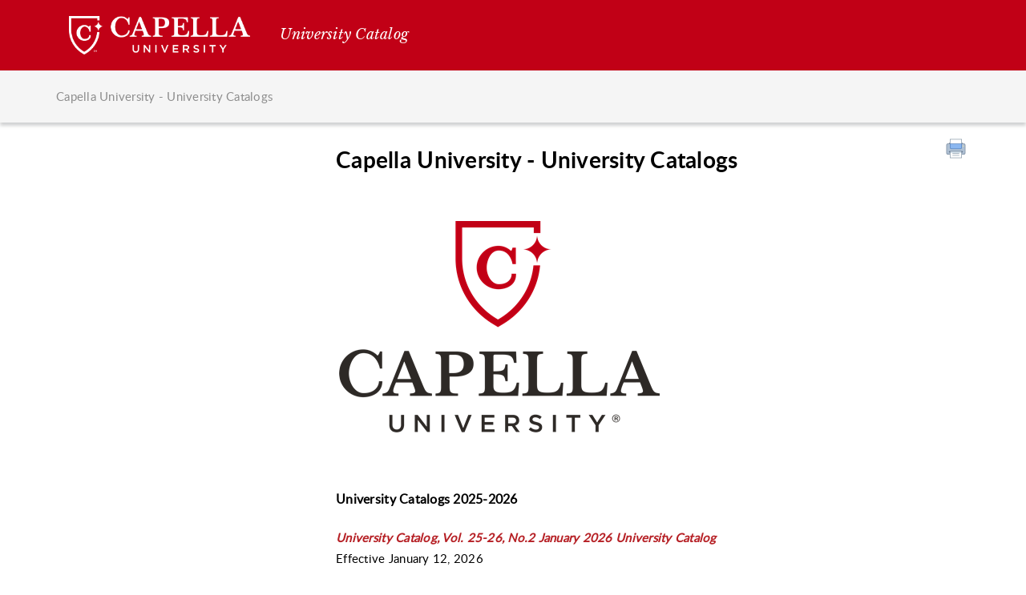

--- FILE ---
content_type: text/html
request_url: https://capella.smartcatalogiq.com/Institutions/Capella-University/includes/header.html
body_size: 777
content:
<header class="headervc fixed-top">
    <nav class="navbar navbar-toggleable-xl p-0 d-block bg-context-burgandy header-nav-wrapper" style="background-color:#C10016;">
        <div class="col-12 py-lg-3 container">
            <div class="col-10 col-sm-9 pl-lg-3 header-logo-wrapper">
                <a class="d-inline-block mr-2 mr-lg-5 navbar-brand header-logo" href="https://capella.smartcatalogiq.com">
					<img class="img-fluid" src="/Institutions/Capella-University/images/capella_logo_horizontal_white.png" alt="Capella University Logo">
                </a>
                <div class="italic course-catalog d-inline-block">
                    <span> University Catalog</span>
                </div>
            </div>
        </div>
    </nav>
</header>

--- FILE ---
content_type: text/html
request_url: https://capella.smartcatalogiq.com/Institutions/Capella-University/includes/footer.html
body_size: 4358
content:
<footer class="container-fluid bg-delta-light bg-brand-two pb-3 mt-5" data-interact="flyin" id="CrFooter">
   <div class="container" data-interact="collapsemobile">
      <div class="row px-2 px-lg-0" data-interact="collapseicon" data-icon-show="icon-collapse" data-icon-hide="icon-expand">
         <div class="col-lg-3 col-12 py-5 py-lg-3 px-0 px-lg-2 separator-none-lg separator-b">          
            <ul class="nav-inverse flex-column collapse mb-0 show" id="collapsedegrees" role="tabpanel">              
            </ul>
         </div>
         <div class="col-lg-9 col-12 px-0">
            <div class="row px-3 mx-lg-0">
            </div>
         </div>
      </div>
      <div class="row px-2 pb-3">
         <h5 class="text-delta-medium text-uppercase font-lato-bold font-small mt-5 mb-2 mt-lg-2">Follow Us</h5>
         <div class="col-lg-12 px-0 py-2">
            
               <a href="https://twitter.com/CapellaU" aria-label="twitter" class="card-link" target="_blank" x-cq-linkchecker="skip">
               <span class="icon icon-twitter text-delta-medium" title="twitter"></span>
               </a>
            
               <a href="https://www.facebook.com/CapellaUniversity" aria-label="facebook" class="card-link" target="_blank" x-cq-linkchecker="skip">
               <span class="icon icon-facebook text-delta-medium" title="facebook"></span>
               </a>
            
               <a href="https://www.linkedin.com/company/capella-university" aria-label="linkedin" class="card-link" target="_blank" x-cq-linkchecker="skip">
               <span class="icon icon-linkedin text-delta-medium" title="linkedin"></span>
               </a>
            
               <a href="https://www.instagram.com/capellau/" aria-label="instagram" class="card-link" target="_blank" x-cq-linkchecker="skip">
               <span class="icon icon-instagram text-delta-medium" title="instagram"></span>
               </a>
            
               <a href="https://www.youtube.com/user/capellauniversity" aria-label="youtube" class="card-link" target="_blank" x-cq-linkchecker="skip">
               <span class="icon icon-youtube text-delta-medium" title="youtube"></span>
               </a>
                        
               <a href="https://www.pinterest.com/capellau/" aria-label="pinterest" class="card-link" target="_blank" x-cq-linkchecker="skip">
               <span class="icon icon-pinterest text-delta-medium" title="pinterest"></span>
               </a>
            
         </div>
      </div>
      <div class="row text-capitalize font-lato-regular px-0 px-lg-2 flex-row-reverse">
         <div class="col-lg-8 col-12 px-0">
            <ul class="list-inline font-small clearfix d-flex justify-content-lg-end flex-wrap">
               <li class="list-inline-item m-0"><a class="text-delta-medium br-micro px-2" href="https://www.strategiceducation.com" title="Strategic Education, Inc." target="_blank" x-cq-linkchecker="skip">Strategic Education, Inc.</a></li>
               <li class="list-inline-item m-0"><a class="text-delta-medium br-micro px-2" href="https://www.capella.edu/sitemap/" title="Site Map" target="_blank" x-cq-linkchecker="skip">Site Map</a></li>
               <li class="list-inline-item m-0"><a class="text-delta-medium br-micro px-2" href="https://www.capella.edu/" title="Capella University Home" target="_blank" x-cq-linkchecker="skip">Capella University Home</a></li>
               <li class="list-inline-item m-0"><a class="text-delta-medium br-micro px-2" href="https://www.capella.edu/privacy-policy/" title="Privacy Policy" target="_blank" x-cq-linkchecker="skip">Privacy Policy</a></li>
               <li class="list-inline-item m-0"><a class="text-delta-medium br-micro px-2" href="https://www.capella.edu/legal/" title="Legal" target="_blank" x-cq-linkchecker="skip">Legal</a></li>
               <li class="list-inline-item m-0"><a class="text-delta-medium br-micro px-2" href="https://www.capella.edu/terms-of-use/" title="Terms Of Use" target="_blank" x-cq-linkchecker="skip">Terms Of Use</a></li>
            </ul>
         </div>
         <div class="col-lg-4 col-12 px-2 px-lg-0 text-delta-medium"><small>©2025 Capella University. All rights reserved.</small></div>
      </div>
   </div>
</footer>

--- FILE ---
content_type: text/css
request_url: https://capella.smartcatalogiq.com/Institutions/Capella-University/styles/vcrefresh.css
body_size: 436924
content:
@charset "UTF-8";/*!
 * Bootstrap v4.0.0-alpha.6 (https://getbootstrap.com)
 * Copyright 2011-2017 The Bootstrap Authors
 * Copyright 2011-2017 Twitter, Inc.
 * Licensed under MIT (https://github.com/twbs/bootstrap/blob/master/LICENSE)
 *//*! normalize.css v5.0.0 | MIT License | github.com/necolas/normalize.css */html{font-family:sans-serif;line-height:1.15;-ms-text-size-adjust:100%;-webkit-text-size-adjust:100%}
body{margin:0}
article,aside,footer,header,nav,section{display:block}
h1{font-size:2em;margin:.67em 0}
figcaption,figure,main{display:block}
figure{margin:1em 40px}
hr{box-sizing:content-box;height:0;overflow:visible}
pre{font-family:monospace,monospace;font-size:1em}
a{background-color:transparent;-webkit-text-decoration-skip:objects}
a:active,a:hover{outline-width:0}
abbr[title]{border-bottom:0;text-decoration:underline;text-decoration:underline dotted}
b,strong{font-weight:inherit}
b,strong{font-weight:bolder}
code,kbd,samp{font-family:monospace,monospace;font-size:1em}
dfn{font-style:italic}
mark{background-color:#ff0;color:#000}
small{font-size:80%}
sub,sup{font-size:75%;line-height:0;position:relative;vertical-align:baseline}
sub{bottom:-0.25em}
sup{top:-0.5em}
audio,video{display:inline-block}
audio:not([controls]){display:none;height:0}
img{border-style:none}
svg:not(:root){overflow:hidden}
button,input,optgroup,select,textarea{font-family:sans-serif;font-size:100%;line-height:1.15;margin:0}
button,input{overflow:visible}
button,select{text-transform:none}
button,html [type="button"],[type="reset"],[type="submit"]{-webkit-appearance:button}
button::-moz-focus-inner,[type="button"]::-moz-focus-inner,[type="reset"]::-moz-focus-inner,[type="submit"]::-moz-focus-inner{border-style:none;padding:0}
button:-moz-focusring,[type="button"]:-moz-focusring,[type="reset"]:-moz-focusring,[type="submit"]:-moz-focusring{outline:1px dotted ButtonText}
fieldset{border:1px solid silver;margin:0 2px;padding:.35em .625em .75em}
legend{box-sizing:border-box;color:inherit;display:table;max-width:100%;padding:0;white-space:normal}
progress{display:inline-block;vertical-align:baseline}
textarea{overflow:auto}
[type="checkbox"],[type="radio"]{box-sizing:border-box;padding:0}
[type="number"]::-webkit-inner-spin-button,[type="number"]::-webkit-outer-spin-button{height:auto}
[type="search"]{-webkit-appearance:textfield;outline-offset:-2px}
[type="search"]::-webkit-search-cancel-button,[type="search"]::-webkit-search-decoration{-webkit-appearance:none}
::-webkit-file-upload-button{-webkit-appearance:button;font:inherit}
details,menu{display:block}
summary{display:list-item}
canvas{display:inline-block}
template{display:none}
[hidden]{display:none}
@media print{*,*::before,*::after,p::first-letter ,div::first-letter ,blockquote::first-letter ,li::first-letter ,p::first-line ,div::first-line ,blockquote::first-line ,li::first-line {text-shadow:none !important;box-shadow:none !important}
a,a:visited{text-decoration:underline}
abbr[title]::after{content:" (" attr(title) ")"}
pre{white-space:pre-wrap !important}
pre,blockquote{border:1px solid #999;page-break-inside:avoid}
thead{display:table-header-group}
tr,img{page-break-inside:avoid}
p,h2,h3{orphans:3;widows:3}
h2,h3{page-break-after:avoid}
.navbar{display:none}
.badge{border:1px solid #000}
.table{border-collapse:collapse !important}
.table td,.table th{background-color:#fff !important}
.table-bordered th,.table-bordered td{border:1px solid #ddd !important}
}
html{box-sizing:border-box}
*,*::before,*::after{box-sizing:inherit}
@-ms-viewport{width:device-width}
html{-ms-overflow-style:scrollbar;-webkit-tap-highlight-color:rgba(0,0,0,0)}
body{font-family:"lato-regular",Arial,Verdana,sans-serif;font-size:1rem;font-weight:normal;line-height:1.75;color:#000;background-color:#fff}
[tabindex="-1"]:focus{outline:none !important}
h1,h2,h3,h4,h5,h6{margin-top:0;margin-bottom:.5rem}
p{margin-top:0;margin-bottom:1rem}
abbr[title],abbr[data-original-title]{cursor:help}
address{margin-bottom:1rem;font-style:normal;line-height:inherit}
ol,ul,dl{margin-top:0;margin-bottom:1rem}
ol ol,ul ul,ol ul,ul ol{margin-bottom:0}
dt{font-weight:bold}
dd{margin-bottom:.5rem;margin-left:0}
blockquote{margin:0 0 1rem}
a{color:#b62025;text-decoration:none}
a:focus,a:hover{color:#8b181c;text-decoration:underline}
a:not([href]):not([tabindex]){color:inherit;text-decoration:none}
a:not([href]):not([tabindex]):focus,a:not([href]):not([tabindex]):hover{color:inherit;text-decoration:none}
a:not([href]):not([tabindex]):focus{outline:0}
pre{margin-top:0;margin-bottom:1rem;overflow:auto}
figure{margin:0 0 1rem}
img{vertical-align:middle}
[role="button"]{cursor:pointer}
a,area,button,[role="button"],input,label,select,summary,textarea{-ms-touch-action:manipulation;touch-action:manipulation}
table{border-collapse:collapse;background-color:transparent}
caption{padding-top:.75rem;padding-bottom:.75rem;color:#6f6f6f;text-align:left;caption-side:bottom}
th{text-align:left}
label{display:inline-block;margin-bottom:.5rem}
button:focus{outline:1px dotted;outline:5px auto -webkit-focus-ring-color}
input,button,select,textarea{line-height:inherit}
input[type="radio"]:disabled,input[type="checkbox"]:disabled{cursor:not-allowed}
input[type="date"],input[type="time"],input[type="datetime-local"],input[type="month"]{-webkit-appearance:listbox}
textarea{resize:vertical}
fieldset{min-width:0;padding:0;margin:0;border:0}
legend{display:block;width:100%;padding:0;margin-bottom:.5rem;font-size:1.5rem;line-height:inherit}
input[type="search"]{-webkit-appearance:none}
output{display:inline-block}
[hidden]{display:none !important}
h1,h2,h3,h4,h5,h6,.h1,.h2,.h3,.h4,.h5,.h6{margin-bottom:.5rem;font-family:inherit;font-weight:500;line-height:1.5;color:#000}
h1,.h1{font-size:2rem}
h2,.h2{font-size:2rem}
h3,.h3{font-size:1.6rem}
h4,.h4{font-size:1.2rem}
h5,.h5{font-size:1.1rem}
h6,.h6{font-size:1rem}
.lead{font-size:1.25rem;font-weight:300}
.display-1{font-size:4rem;font-weight:300;line-height:1.1}
.display-2{font-size:3.5rem;font-weight:300;line-height:1.1}
.display-3{font-size:3rem;font-weight:300;line-height:1.1}
.display-4{font-size:2.5rem;font-weight:300;line-height:1.1}
hr{margin-top:1rem;margin-bottom:1rem;border:0;border-top:1px solid rgba(0,0,0,0.1)}
small,.small{font-size:90%;font-weight:normal}
mark,.mark{padding:.2em;background-color:#fcf8e3}
.list-unstyled{padding-left:0;list-style:none}
.list-inline{padding-left:0;list-style:none}
.list-inline-item{display:inline-block}
.list-inline-item:not(:last-child){margin-right:5px}
.initialism{font-size:90%;text-transform:uppercase}
.blockquote{padding:.5rem 1rem;margin-bottom:1rem;font-size:1.25rem;border-left:0 solid #eceeef}
.blockquote-footer{display:block;font-size:80%;color:#8d8d8d}
.blockquote-footer::before{content:"\2014 \00A0"}
.blockquote-reverse{padding-right:1rem;padding-left:0;text-align:right;border-right:0 solid #eceeef;border-left:0}
.blockquote-reverse .blockquote-footer::before{content:""}
.blockquote-reverse .blockquote-footer::after{content:"\00A0 \2014"}
.img-fluid{max-width:100%;height:auto}
.img-thumbnail{padding:.25rem;background-color:#fff;border:1px solid #ddd;border-radius:.25rem;transition:all .2s ease-in-out;box-shadow:0 1px 2px rgba(0,0,0,0.075);max-width:100%;height:auto}
.figure{display:inline-block}
.figure-img{margin-bottom:.5rem;line-height:1}
.figure-caption{font-size:90%;color:#636c72}
code,kbd,pre,samp{font-family:Menlo,Monaco,Consolas,"Liberation Mono","Courier New",monospace}
code{padding:.2rem .4rem;font-size:90%;color:#bd4147;background-color:#f7f7f9;border-radius:0}
a>code{padding:0;color:inherit;background-color:inherit}
kbd{padding:.2rem .4rem;font-size:90%;color:#fff;background-color:#292b2c;border-radius:.2rem;box-shadow:inset 0 -0.1rem 0 rgba(0,0,0,0.25)}
kbd kbd{padding:0;font-size:100%;font-weight:bold;box-shadow:none}
pre{display:block;margin-top:0;margin-bottom:1rem;font-size:90%;color:#292b2c}
pre code{padding:0;font-size:inherit;color:inherit;background-color:transparent;border-radius:0}
.pre-scrollable{max-height:340px;overflow-y:scroll}
.container{position:relative;margin-left:auto;margin-right:auto;padding-right:15px;padding-left:15px}
@media(min-width:576px){.container{padding-right:15px;padding-left:15px}
}
@media(min-width:768px){.container{padding-right:15px;padding-left:15px}
}
@media(min-width:992px){.container{padding-right:15px;padding-left:15px}
}
@media(min-width:1200px){.container{padding-right:15px;padding-left:15px}
}
@media(min-width:576px){.container{width:540px;max-width:100%}
}
@media(min-width:768px){.container{width:720px;max-width:100%}
}
@media(min-width:992px){.container{width:960px;max-width:100%}
}
@media(min-width:1200px){.container{width:1140px;max-width:100%}
}
.container-fluid{position:relative;margin-left:auto;margin-right:auto;padding-right:15px;padding-left:15px}
@media(min-width:576px){.container-fluid{padding-right:15px;padding-left:15px}
}
@media(min-width:768px){.container-fluid{padding-right:15px;padding-left:15px}
}
@media(min-width:992px){.container-fluid{padding-right:15px;padding-left:15px}
}
@media(min-width:1200px){.container-fluid{padding-right:15px;padding-left:15px}
}
.row{display:-ms-flexbox;display:flex;-ms-flex-wrap:wrap;flex-wrap:wrap;margin-right:-15px;margin-left:-15px}
@media(min-width:576px){.row{margin-right:-15px;margin-left:-15px}
}
@media(min-width:768px){.row{margin-right:-15px;margin-left:-15px}
}
@media(min-width:992px){.row{margin-right:-15px;margin-left:-15px}
}
@media(min-width:1200px){.row{margin-right:-15px;margin-left:-15px}
}
.no-gutters{margin-right:0;margin-left:0}
.no-gutters>.col,.no-gutters>[class*="col-"]{padding-right:0;padding-left:0}
.col-1,.col-2,.col-3,.col-4,.col-5,.col-6,.col-7,.col-8,.col-9,.col-10,.col-11,.col-12,.col,.col-sm-1,.col-sm-2,.col-sm-3,.col-sm-4,.col-sm-5,.col-sm-6,.col-sm-7,.col-sm-8,.col-sm-9,.col-sm-10,.col-sm-11,.col-sm-12,.col-sm,.col-md-1,.col-md-2,.col-md-3,.col-md-4,.col-md-5,.col-md-6,.col-md-7,.col-md-8,.col-md-9,.col-md-10,.col-md-11,.col-md-12,.col-md,.col-lg-1,.col-lg-2,.col-lg-3,.col-lg-4,.col-lg-5,.col-lg-6,.col-lg-7,.col-lg-8,.col-lg-9,.col-lg-10,.col-lg-11,.col-lg-12,.col-lg,.col-xl-1,.col-xl-2,.col-xl-3,.col-xl-4,.col-xl-5,.col-xl-6,.col-xl-7,.col-xl-8,.col-xl-9,.col-xl-10,.col-xl-11,.col-xl-12,.col-xl{position:relative;width:100%;min-height:1px;padding-right:15px;padding-left:15px}
@media(min-width:576px){.col-1,.col-2,.col-3,.col-4,.col-5,.col-6,.col-7,.col-8,.col-9,.col-10,.col-11,.col-12,.col,.col-sm-1,.col-sm-2,.col-sm-3,.col-sm-4,.col-sm-5,.col-sm-6,.col-sm-7,.col-sm-8,.col-sm-9,.col-sm-10,.col-sm-11,.col-sm-12,.col-sm,.col-md-1,.col-md-2,.col-md-3,.col-md-4,.col-md-5,.col-md-6,.col-md-7,.col-md-8,.col-md-9,.col-md-10,.col-md-11,.col-md-12,.col-md,.col-lg-1,.col-lg-2,.col-lg-3,.col-lg-4,.col-lg-5,.col-lg-6,.col-lg-7,.col-lg-8,.col-lg-9,.col-lg-10,.col-lg-11,.col-lg-12,.col-lg,.col-xl-1,.col-xl-2,.col-xl-3,.col-xl-4,.col-xl-5,.col-xl-6,.col-xl-7,.col-xl-8,.col-xl-9,.col-xl-10,.col-xl-11,.col-xl-12,.col-xl{padding-right:15px;padding-left:15px}
}
@media(min-width:768px){.col-1,.col-2,.col-3,.col-4,.col-5,.col-6,.col-7,.col-8,.col-9,.col-10,.col-11,.col-12,.col,.col-sm-1,.col-sm-2,.col-sm-3,.col-sm-4,.col-sm-5,.col-sm-6,.col-sm-7,.col-sm-8,.col-sm-9,.col-sm-10,.col-sm-11,.col-sm-12,.col-sm,.col-md-1,.col-md-2,.col-md-3,.col-md-4,.col-md-5,.col-md-6,.col-md-7,.col-md-8,.col-md-9,.col-md-10,.col-md-11,.col-md-12,.col-md,.col-lg-1,.col-lg-2,.col-lg-3,.col-lg-4,.col-lg-5,.col-lg-6,.col-lg-7,.col-lg-8,.col-lg-9,.col-lg-10,.col-lg-11,.col-lg-12,.col-lg,.col-xl-1,.col-xl-2,.col-xl-3,.col-xl-4,.col-xl-5,.col-xl-6,.col-xl-7,.col-xl-8,.col-xl-9,.col-xl-10,.col-xl-11,.col-xl-12,.col-xl{padding-right:15px;padding-left:15px}
}
@media(min-width:992px){.col-1,.col-2,.col-3,.col-4,.col-5,.col-6,.col-7,.col-8,.col-9,.col-10,.col-11,.col-12,.col,.col-sm-1,.col-sm-2,.col-sm-3,.col-sm-4,.col-sm-5,.col-sm-6,.col-sm-7,.col-sm-8,.col-sm-9,.col-sm-10,.col-sm-11,.col-sm-12,.col-sm,.col-md-1,.col-md-2,.col-md-3,.col-md-4,.col-md-5,.col-md-6,.col-md-7,.col-md-8,.col-md-9,.col-md-10,.col-md-11,.col-md-12,.col-md,.col-lg-1,.col-lg-2,.col-lg-3,.col-lg-4,.col-lg-5,.col-lg-6,.col-lg-7,.col-lg-8,.col-lg-9,.col-lg-10,.col-lg-11,.col-lg-12,.col-lg,.col-xl-1,.col-xl-2,.col-xl-3,.col-xl-4,.col-xl-5,.col-xl-6,.col-xl-7,.col-xl-8,.col-xl-9,.col-xl-10,.col-xl-11,.col-xl-12,.col-xl{padding-right:15px;padding-left:15px}
}
@media(min-width:1200px){.col-1,.col-2,.col-3,.col-4,.col-5,.col-6,.col-7,.col-8,.col-9,.col-10,.col-11,.col-12,.col,.col-sm-1,.col-sm-2,.col-sm-3,.col-sm-4,.col-sm-5,.col-sm-6,.col-sm-7,.col-sm-8,.col-sm-9,.col-sm-10,.col-sm-11,.col-sm-12,.col-sm,.col-md-1,.col-md-2,.col-md-3,.col-md-4,.col-md-5,.col-md-6,.col-md-7,.col-md-8,.col-md-9,.col-md-10,.col-md-11,.col-md-12,.col-md,.col-lg-1,.col-lg-2,.col-lg-3,.col-lg-4,.col-lg-5,.col-lg-6,.col-lg-7,.col-lg-8,.col-lg-9,.col-lg-10,.col-lg-11,.col-lg-12,.col-lg,.col-xl-1,.col-xl-2,.col-xl-3,.col-xl-4,.col-xl-5,.col-xl-6,.col-xl-7,.col-xl-8,.col-xl-9,.col-xl-10,.col-xl-11,.col-xl-12,.col-xl{padding-right:15px;padding-left:15px}
}
.col{-ms-flex-preferred-size:0;flex-basis:0;-ms-flex-positive:1;flex-grow:1;max-width:100%}
.col-auto{-ms-flex:0 0 auto;flex:0 0 auto;width:auto}
.col-1{-ms-flex:0 0 8.3333333333%;flex:0 0 8.3333333333%;max-width:8.3333333333%}
.col-2{-ms-flex:0 0 16.6666666667%;flex:0 0 16.6666666667%;max-width:16.6666666667%}
.col-3{-ms-flex:0 0 25%;flex:0 0 25%;max-width:25%}
.col-4{-ms-flex:0 0 33.3333333333%;flex:0 0 33.3333333333%;max-width:33.3333333333%}
.col-5{-ms-flex:0 0 41.6666666667%;flex:0 0 41.6666666667%;max-width:41.6666666667%}
.col-6{-ms-flex:0 0 50%;flex:0 0 50%;max-width:50%}
.col-7{-ms-flex:0 0 58.3333333333%;flex:0 0 58.3333333333%;max-width:58.3333333333%}
.col-8{-ms-flex:0 0 66.6666666667%;flex:0 0 66.6666666667%;max-width:66.6666666667%}
.col-9{-ms-flex:0 0 75%;flex:0 0 75%;max-width:75%}
.col-10{-ms-flex:0 0 83.3333333333%;flex:0 0 83.3333333333%;max-width:83.3333333333%}
.col-11{-ms-flex:0 0 91.6666666667%;flex:0 0 91.6666666667%;max-width:91.6666666667%}
.col-12{-ms-flex:0 0 100%;flex:0 0 100%;max-width:100%}
.pull-0{right:auto}
.pull-1{right:8.3333333333%}
.pull-2{right:16.6666666667%}
.pull-3{right:25%}
.pull-4{right:33.3333333333%}
.pull-5{right:41.6666666667%}
.pull-6{right:50%}
.pull-7{right:58.3333333333%}
.pull-8{right:66.6666666667%}
.pull-9{right:75%}
.pull-10{right:83.3333333333%}
.pull-11{right:91.6666666667%}
.pull-12{right:100%}
.push-0{left:auto}
.push-1{left:8.3333333333%}
.push-2{left:16.6666666667%}
.push-3{left:25%}
.push-4{left:33.3333333333%}
.push-5{left:41.6666666667%}
.push-6{left:50%}
.push-7{left:58.3333333333%}
.push-8{left:66.6666666667%}
.push-9{left:75%}
.push-10{left:83.3333333333%}
.push-11{left:91.6666666667%}
.push-12{left:100%}
.offset-1{margin-left:8.3333333333%}
.offset-2{margin-left:16.6666666667%}
.offset-3{margin-left:25%}
.offset-4{margin-left:33.3333333333%}
.offset-5{margin-left:41.6666666667%}
.offset-6{margin-left:50%}
.offset-7{margin-left:58.3333333333%}
.offset-8{margin-left:66.6666666667%}
.offset-9{margin-left:75%}
.offset-10{margin-left:83.3333333333%}
.offset-11{margin-left:91.6666666667%}
@media(min-width:576px){.col-sm{-ms-flex-preferred-size:0;flex-basis:0;-ms-flex-positive:1;flex-grow:1;max-width:100%}
.col-sm-auto{-ms-flex:0 0 auto;flex:0 0 auto;width:auto}
.col-sm-1{-ms-flex:0 0 8.3333333333%;flex:0 0 8.3333333333%;max-width:8.3333333333%}
.col-sm-2{-ms-flex:0 0 16.6666666667%;flex:0 0 16.6666666667%;max-width:16.6666666667%}
.col-sm-3{-ms-flex:0 0 25%;flex:0 0 25%;max-width:25%}
.col-sm-4{-ms-flex:0 0 33.3333333333%;flex:0 0 33.3333333333%;max-width:33.3333333333%}
.col-sm-5{-ms-flex:0 0 41.6666666667%;flex:0 0 41.6666666667%;max-width:41.6666666667%}
.col-sm-6{-ms-flex:0 0 50%;flex:0 0 50%;max-width:50%}
.col-sm-7{-ms-flex:0 0 58.3333333333%;flex:0 0 58.3333333333%;max-width:58.3333333333%}
.col-sm-8{-ms-flex:0 0 66.6666666667%;flex:0 0 66.6666666667%;max-width:66.6666666667%}
.col-sm-9{-ms-flex:0 0 75%;flex:0 0 75%;max-width:75%}
.col-sm-10{-ms-flex:0 0 83.3333333333%;flex:0 0 83.3333333333%;max-width:83.3333333333%}
.col-sm-11{-ms-flex:0 0 91.6666666667%;flex:0 0 91.6666666667%;max-width:91.6666666667%}
.col-sm-12{-ms-flex:0 0 100%;flex:0 0 100%;max-width:100%}
.pull-sm-0{right:auto}
.pull-sm-1{right:8.3333333333%}
.pull-sm-2{right:16.6666666667%}
.pull-sm-3{right:25%}
.pull-sm-4{right:33.3333333333%}
.pull-sm-5{right:41.6666666667%}
.pull-sm-6{right:50%}
.pull-sm-7{right:58.3333333333%}
.pull-sm-8{right:66.6666666667%}
.pull-sm-9{right:75%}
.pull-sm-10{right:83.3333333333%}
.pull-sm-11{right:91.6666666667%}
.pull-sm-12{right:100%}
.push-sm-0{left:auto}
.push-sm-1{left:8.3333333333%}
.push-sm-2{left:16.6666666667%}
.push-sm-3{left:25%}
.push-sm-4{left:33.3333333333%}
.push-sm-5{left:41.6666666667%}
.push-sm-6{left:50%}
.push-sm-7{left:58.3333333333%}
.push-sm-8{left:66.6666666667%}
.push-sm-9{left:75%}
.push-sm-10{left:83.3333333333%}
.push-sm-11{left:91.6666666667%}
.push-sm-12{left:100%}
.offset-sm-0{margin-left:0}
.offset-sm-1{margin-left:8.3333333333%}
.offset-sm-2{margin-left:16.6666666667%}
.offset-sm-3{margin-left:25%}
.offset-sm-4{margin-left:33.3333333333%}
.offset-sm-5{margin-left:41.6666666667%}
.offset-sm-6{margin-left:50%}
.offset-sm-7{margin-left:58.3333333333%}
.offset-sm-8{margin-left:66.6666666667%}
.offset-sm-9{margin-left:75%}
.offset-sm-10{margin-left:83.3333333333%}
.offset-sm-11{margin-left:91.6666666667%}
}
@media(min-width:768px){.col-md{-ms-flex-preferred-size:0;flex-basis:0;-ms-flex-positive:1;flex-grow:1;max-width:100%}
.col-md-auto{-ms-flex:0 0 auto;flex:0 0 auto;width:auto}
.col-md-1{-ms-flex:0 0 8.3333333333%;flex:0 0 8.3333333333%;max-width:8.3333333333%}
.col-md-2{-ms-flex:0 0 16.6666666667%;flex:0 0 16.6666666667%;max-width:16.6666666667%}
.col-md-3{-ms-flex:0 0 25%;flex:0 0 25%;max-width:25%}
.col-md-4{-ms-flex:0 0 33.3333333333%;flex:0 0 33.3333333333%;max-width:33.3333333333%}
.col-md-5{-ms-flex:0 0 41.6666666667%;flex:0 0 41.6666666667%;max-width:41.6666666667%}
.col-md-6{-ms-flex:0 0 50%;flex:0 0 50%;max-width:50%}
.col-md-7{-ms-flex:0 0 58.3333333333%;flex:0 0 58.3333333333%;max-width:58.3333333333%}
.col-md-8{-ms-flex:0 0 66.6666666667%;flex:0 0 66.6666666667%;max-width:66.6666666667%}
.col-md-9{-ms-flex:0 0 75%;flex:0 0 75%;max-width:75%}
.col-md-10{-ms-flex:0 0 83.3333333333%;flex:0 0 83.3333333333%;max-width:83.3333333333%}
.col-md-11{-ms-flex:0 0 91.6666666667%;flex:0 0 91.6666666667%;max-width:91.6666666667%}
.col-md-12{-ms-flex:0 0 100%;flex:0 0 100%;max-width:100%}
.pull-md-0{right:auto}
.pull-md-1{right:8.3333333333%}
.pull-md-2{right:16.6666666667%}
.pull-md-3{right:25%}
.pull-md-4{right:33.3333333333%}
.pull-md-5{right:41.6666666667%}
.pull-md-6{right:50%}
.pull-md-7{right:58.3333333333%}
.pull-md-8{right:66.6666666667%}
.pull-md-9{right:75%}
.pull-md-10{right:83.3333333333%}
.pull-md-11{right:91.6666666667%}
.pull-md-12{right:100%}
.push-md-0{left:auto}
.push-md-1{left:8.3333333333%}
.push-md-2{left:16.6666666667%}
.push-md-3{left:25%}
.push-md-4{left:33.3333333333%}
.push-md-5{left:41.6666666667%}
.push-md-6{left:50%}
.push-md-7{left:58.3333333333%}
.push-md-8{left:66.6666666667%}
.push-md-9{left:75%}
.push-md-10{left:83.3333333333%}
.push-md-11{left:91.6666666667%}
.push-md-12{left:100%}
.offset-md-0{margin-left:0}
.offset-md-1{margin-left:8.3333333333%}
.offset-md-2{margin-left:16.6666666667%}
.offset-md-3{margin-left:25%}
.offset-md-4{margin-left:33.3333333333%}
.offset-md-5{margin-left:41.6666666667%}
.offset-md-6{margin-left:50%}
.offset-md-7{margin-left:58.3333333333%}
.offset-md-8{margin-left:66.6666666667%}
.offset-md-9{margin-left:75%}
.offset-md-10{margin-left:83.3333333333%}
.offset-md-11{margin-left:91.6666666667%}
}
@media(min-width:992px){.col-lg{-ms-flex-preferred-size:0;flex-basis:0;-ms-flex-positive:1;flex-grow:1;max-width:100%}
.col-lg-auto{-ms-flex:0 0 auto;flex:0 0 auto;width:auto}
.col-lg-1{-ms-flex:0 0 8.3333333333%;flex:0 0 8.3333333333%;max-width:8.3333333333%}
.col-lg-2{-ms-flex:0 0 16.6666666667%;flex:0 0 16.6666666667%;max-width:16.6666666667%}
.col-lg-3{-ms-flex:0 0 25%;flex:0 0 25%;max-width:25%}
.col-lg-4{-ms-flex:0 0 33.3333333333%;flex:0 0 33.3333333333%;max-width:33.3333333333%}
.col-lg-5{-ms-flex:0 0 41.6666666667%;flex:0 0 41.6666666667%;max-width:41.6666666667%}
.col-lg-6{-ms-flex:0 0 50%;flex:0 0 50%;max-width:50%}
.col-lg-7{-ms-flex:0 0 58.3333333333%;flex:0 0 58.3333333333%;max-width:58.3333333333%}
.col-lg-8{-ms-flex:0 0 66.6666666667%;flex:0 0 66.6666666667%;max-width:66.6666666667%}
.col-lg-9{-ms-flex:0 0 75%;flex:0 0 75%;max-width:75%}
.col-lg-10{-ms-flex:0 0 83.3333333333%;flex:0 0 83.3333333333%;max-width:83.3333333333%}
.col-lg-11{-ms-flex:0 0 91.6666666667%;flex:0 0 91.6666666667%;max-width:91.6666666667%}
.col-lg-12{-ms-flex:0 0 100%;flex:0 0 100%;max-width:100%}
.pull-lg-0{right:auto}
.pull-lg-1{right:8.3333333333%}
.pull-lg-2{right:16.6666666667%}
.pull-lg-3{right:25%}
.pull-lg-4{right:33.3333333333%}
.pull-lg-5{right:41.6666666667%}
.pull-lg-6{right:50%}
.pull-lg-7{right:58.3333333333%}
.pull-lg-8{right:66.6666666667%}
.pull-lg-9{right:75%}
.pull-lg-10{right:83.3333333333%}
.pull-lg-11{right:91.6666666667%}
.pull-lg-12{right:100%}
.push-lg-0{left:auto}
.push-lg-1{left:8.3333333333%}
.push-lg-2{left:16.6666666667%}
.push-lg-3{left:25%}
.push-lg-4{left:33.3333333333%}
.push-lg-5{left:41.6666666667%}
.push-lg-6{left:50%}
.push-lg-7{left:58.3333333333%}
.push-lg-8{left:66.6666666667%}
.push-lg-9{left:75%}
.push-lg-10{left:83.3333333333%}
.push-lg-11{left:91.6666666667%}
.push-lg-12{left:100%}
.offset-lg-0{margin-left:0}
.offset-lg-1{margin-left:8.3333333333%}
.offset-lg-2{margin-left:16.6666666667%}
.offset-lg-3{margin-left:25%}
.offset-lg-4{margin-left:33.3333333333%}
.offset-lg-5{margin-left:41.6666666667%}
.offset-lg-6{margin-left:50%}
.offset-lg-7{margin-left:58.3333333333%}
.offset-lg-8{margin-left:66.6666666667%}
.offset-lg-9{margin-left:75%}
.offset-lg-10{margin-left:83.3333333333%}
.offset-lg-11{margin-left:91.6666666667%}
}
@media(min-width:1200px){.col-xl{-ms-flex-preferred-size:0;flex-basis:0;-ms-flex-positive:1;flex-grow:1;max-width:100%}
.col-xl-auto{-ms-flex:0 0 auto;flex:0 0 auto;width:auto}
.col-xl-1{-ms-flex:0 0 8.3333333333%;flex:0 0 8.3333333333%;max-width:8.3333333333%}
.col-xl-2{-ms-flex:0 0 16.6666666667%;flex:0 0 16.6666666667%;max-width:16.6666666667%}
.col-xl-3{-ms-flex:0 0 25%;flex:0 0 25%;max-width:25%}
.col-xl-4{-ms-flex:0 0 33.3333333333%;flex:0 0 33.3333333333%;max-width:33.3333333333%}
.col-xl-5{-ms-flex:0 0 41.6666666667%;flex:0 0 41.6666666667%;max-width:41.6666666667%}
.col-xl-6{-ms-flex:0 0 50%;flex:0 0 50%;max-width:50%}
.col-xl-7{-ms-flex:0 0 58.3333333333%;flex:0 0 58.3333333333%;max-width:58.3333333333%}
.col-xl-8{-ms-flex:0 0 66.6666666667%;flex:0 0 66.6666666667%;max-width:66.6666666667%}
.col-xl-9{-ms-flex:0 0 75%;flex:0 0 75%;max-width:75%}
.col-xl-10{-ms-flex:0 0 83.3333333333%;flex:0 0 83.3333333333%;max-width:83.3333333333%}
.col-xl-11{-ms-flex:0 0 91.6666666667%;flex:0 0 91.6666666667%;max-width:91.6666666667%}
.col-xl-12{-ms-flex:0 0 100%;flex:0 0 100%;max-width:100%}
.pull-xl-0{right:auto}
.pull-xl-1{right:8.3333333333%}
.pull-xl-2{right:16.6666666667%}
.pull-xl-3{right:25%}
.pull-xl-4{right:33.3333333333%}
.pull-xl-5{right:41.6666666667%}
.pull-xl-6{right:50%}
.pull-xl-7{right:58.3333333333%}
.pull-xl-8{right:66.6666666667%}
.pull-xl-9{right:75%}
.pull-xl-10{right:83.3333333333%}
.pull-xl-11{right:91.6666666667%}
.pull-xl-12{right:100%}
.push-xl-0{left:auto}
.push-xl-1{left:8.3333333333%}
.push-xl-2{left:16.6666666667%}
.push-xl-3{left:25%}
.push-xl-4{left:33.3333333333%}
.push-xl-5{left:41.6666666667%}
.push-xl-6{left:50%}
.push-xl-7{left:58.3333333333%}
.push-xl-8{left:66.6666666667%}
.push-xl-9{left:75%}
.push-xl-10{left:83.3333333333%}
.push-xl-11{left:91.6666666667%}
.push-xl-12{left:100%}
.offset-xl-0{margin-left:0}
.offset-xl-1{margin-left:8.3333333333%}
.offset-xl-2{margin-left:16.6666666667%}
.offset-xl-3{margin-left:25%}
.offset-xl-4{margin-left:33.3333333333%}
.offset-xl-5{margin-left:41.6666666667%}
.offset-xl-6{margin-left:50%}
.offset-xl-7{margin-left:58.3333333333%}
.offset-xl-8{margin-left:66.6666666667%}
.offset-xl-9{margin-left:75%}
.offset-xl-10{margin-left:83.3333333333%}
.offset-xl-11{margin-left:91.6666666667%}
}
.table{width:100%;max-width:100%;margin-bottom:1rem}
.table th,.table td{padding:.75rem;vertical-align:top;border-top:1px solid #8d8d8d}
.table thead th{vertical-align:bottom;border-bottom:2px solid #8d8d8d}
.table tbody+tbody{border-top:2px solid #8d8d8d}
.table .table{background-color:#fff}
.table-sm th,.table-sm td{padding:.3rem}
.table-bordered{border:1px solid #8d8d8d}
.table-bordered th,.table-bordered td{border:1px solid #8d8d8d}
.table-bordered thead th,.table-bordered thead td{border-bottom-width:2px}
.table-striped tbody tr:nth-of-type(odd){background-color:#f5f5f5}
.table-hover tbody tr:hover{background-color:rgba(0,0,0,0.075)}
.table-active,.table-active>th,.table-active>td{background-color:rgba(0,0,0,0.075)}
.table-hover .table-active:hover{background-color:rgba(0,0,0,0.075)}
.table-hover .table-active:hover>td,.table-hover .table-active:hover>th{background-color:rgba(0,0,0,0.075)}
.table-success,.table-success>th,.table-success>td{background-color:#dff0d8}
.table-hover .table-success:hover{background-color:#d0e9c6}
.table-hover .table-success:hover>td,.table-hover .table-success:hover>th{background-color:#d0e9c6}
.table-info,.table-info>th,.table-info>td{background-color:#d9edf7}
.table-hover .table-info:hover{background-color:#c4e3f3}
.table-hover .table-info:hover>td,.table-hover .table-info:hover>th{background-color:#c4e3f3}
.table-warning,.table-warning>th,.table-warning>td{background-color:#fcf8e3}
.table-hover .table-warning:hover{background-color:#faf2cc}
.table-hover .table-warning:hover>td,.table-hover .table-warning:hover>th{background-color:#faf2cc}
.table-danger,.table-danger>th,.table-danger>td{background-color:#f2dede}
.table-hover .table-danger:hover{background-color:#ebcccc}
.table-hover .table-danger:hover>td,.table-hover .table-danger:hover>th{background-color:#ebcccc}
.thead-inverse th{color:#fff;background-color:#292b2c}
.thead-default th{color:#464a4c;background-color:#eceeef}
.table-inverse{color:#fff;background-color:#292b2c}
.table-inverse th,.table-inverse td,.table-inverse thead th{border-color:#fff}
.table-inverse.table-bordered{border:0}
.table-responsive{display:block;width:100%;overflow-x:auto;-ms-overflow-style:-ms-autohiding-scrollbar}
.table-responsive.table-bordered{border:0}
.form-control{display:block;width:100%;padding:.5rem .75rem;font-size:1rem;line-height:1.25;color:#464a4c;background-color:#fff;background-image:none;background-clip:padding-box;border:1px solid rgba(0,0,0,0.15);border-radius:.25rem;box-shadow:inset 0 1px 1px rgba(0,0,0,0.075);transition:border-color ease-in-out .15s,box-shadow ease-in-out .15s}
.form-control::-ms-expand{background-color:transparent;border:0}
.form-control:focus{color:#464a4c;background-color:#fff;border-color:#5cb3fd;outline:0;box-shadow:0 0 5px 0 #ddd}
.form-control:-ms-input-placeholder{color:#636c72;opacity:1}
.form-control::placeholder{color:#636c72;opacity:1}
.form-control:disabled,.form-control[readonly]{background-color:#eceeef;opacity:1}
.form-control:disabled{cursor:not-allowed}
select.form-control:not([size]):not([multiple]){height:calc(2.25rem + 2px)}
select.form-control:focus::-ms-value{color:#464a4c;background-color:#fff}
.form-control-file,.form-control-range{display:block}
.col-form-label{padding-top:calc(0.5rem - 1px * 2);padding-bottom:calc(0.5rem - 1px * 2);margin-bottom:0}
.col-form-label-lg{padding-top:calc(0.75rem - 1px * 2);padding-bottom:calc(0.75rem - 1px * 2);font-size:1.25rem}
.col-form-label-sm{padding-top:calc(0.25rem - 1px * 2);padding-bottom:calc(0.25rem - 1px * 2);font-size:.875rem}
.col-form-legend{padding-top:.5rem;padding-bottom:.5rem;margin-bottom:0;font-size:1rem}
.form-control-static{padding-top:.5rem;padding-bottom:.5rem;margin-bottom:0;line-height:1.25;border:solid transparent;border-width:1px 0}
.form-control-static.form-control-sm,.input-group-sm>.form-control-static.form-control,.input-group-sm>.form-control-static.input-group-addon,.input-group-sm>.input-group-btn>.form-control-static.btn,.form-control-static.form-control-lg,.input-group-lg>.form-control-static.form-control,.input-group-lg>.form-control-static.input-group-addon,.input-group-lg>.input-group-btn>.form-control-static.btn{padding-right:0;padding-left:0}
.form-control-sm,.input-group-sm>.form-control,.input-group-sm>.input-group-addon,.input-group-sm>.input-group-btn>.btn{padding:.25rem .5rem;font-size:.875rem;border-radius:.2rem}
select.form-control-sm:not([size]):not([multiple]),.input-group-sm>select.form-control:not([size]):not([multiple]),.input-group-sm>select.input-group-addon:not([size]):not([multiple]),.input-group-sm>.input-group-btn>select.btn:not([size]):not([multiple]){height:1.8125rem}
.form-control-lg,.input-group-lg>.form-control,.input-group-lg>.input-group-addon,.input-group-lg>.input-group-btn>.btn{padding:.75rem 1.5rem;font-size:1.25rem;border-radius:.3rem}
select.form-control-lg:not([size]):not([multiple]),.input-group-lg>select.form-control:not([size]):not([multiple]),.input-group-lg>select.input-group-addon:not([size]):not([multiple]),.input-group-lg>.input-group-btn>select.btn:not([size]):not([multiple]){height:3.1666666667rem}
.form-group{margin-bottom:1rem}
.form-text{display:block;margin-top:.25rem}
.form-check{position:relative;display:block;margin-bottom:.5rem}
.form-check.disabled .form-check-label{color:#6f6f6f;cursor:not-allowed}
.form-check-label{padding-left:1.25rem;margin-bottom:0;cursor:pointer}
.form-check-input{position:absolute;margin-top:.25rem;margin-left:-1.25rem}
.form-check-input:only-child{position:static}
.form-check-inline{display:inline-block}
.form-check-inline .form-check-label{vertical-align:middle}
.form-check-inline+.form-check-inline{margin-left:.75rem}
.form-control-feedback{margin-top:.25rem}
.form-control-success,.form-control-warning,.form-control-danger{padding-right:2.25rem;background-repeat:no-repeat;background-position:center right .5625rem;background-size:1.125rem 1.125rem}
.has-success .form-control-feedback,.has-success .form-control-label,.has-success .col-form-label,.has-success .form-check-label,.has-success .custom-control{color:#5cb85c}
.has-success .form-control{border-color:#5cb85c}
.has-success .form-control:focus{box-shadow:inset 0 1px 1px rgba(0,0,0,0.075),0 0 6px #a3d7a3}
.has-success .input-group-addon{color:#5cb85c;border-color:#5cb85c;background-color:#eaf6ea}
.has-success .form-control-success{background-image:url("data:image/svg+xml;charset=utf8,%3Csvgxmlns='http://www.w3.org/2000/svg'viewBox='0088'%3E%3Cpathfill='%235cb85c'd='M2.36.73L.64.53c-.4-1.04.46-1.41.1-.8l1.11.43.4-3.8c.6-.631.6-.271.2.7l-44.6c-.43.5-.8.4-1.1.1z'/%3E%3C/svg%3E")}
.has-warning .form-control-feedback,.has-warning .form-control-label,.has-warning .col-form-label,.has-warning .form-check-label,.has-warning .custom-control{color:#f0ad4e}
.has-warning .form-control{border-color:#f0ad4e}
.has-warning .form-control:focus{box-shadow:inset 0 1px 1px rgba(0,0,0,0.075),0 0 6px #f8d9ac}
.has-warning .input-group-addon{color:#f0ad4e;border-color:#f0ad4e;background-color:white}
.has-warning .form-control-warning{background-image:url("data:image/svg+xml;charset=utf8,%3Csvgxmlns='http://www.w3.org/2000/svg'viewBox='0088'%3E%3Cpathfill='%23f0ad4e'd='M4.45.324h-.8v-2.46h.8zm01.42h-.8V5.89h.8zM3.76.63L.047.075c-.115.2.016.425.26.426h7.397c.2420.372-.226.258-.426C6.7264.9245.472.794.253.63c-.113-.174-.39-.174-.4940z'/%3E%3C/svg%3E")}
.has-danger .form-control-feedback,.has-danger .form-control-label,.has-danger .col-form-label,.has-danger .form-check-label,.has-danger .custom-control{color:#b62025}
.has-danger .form-control{border-color:#b62025}
.has-danger .form-control:focus{box-shadow:inset 0 1px 1px rgba(0,0,0,0.075),0 0 6px #e25a5f}
.has-danger .input-group-addon{color:#b62025;border-color:#b62025;background-color:#f1b1b3}
.has-danger .form-control-danger{background-image:url("data:image/svg+xml;charset=utf8,%3Csvgxmlns='http://www.w3.org/2000/svg'fill='%23d9534f'viewBox='-2-277'%3E%3Cpathstroke='%23d9534f'd='M00l33m0-3L03'/%3E%3Ccircler='.5'/%3E%3Ccirclecx='3'r='.5'/%3E%3Ccirclecy='3'r='.5'/%3E%3Ccirclecx='3'cy='3'r='.5'/%3E%3C/svg%3E")}
.form-inline{display:-ms-flexbox;display:flex;-ms-flex-flow:row wrap;flex-flow:row wrap;-ms-flex-align:center;align-items:center}
.form-inline .form-check{width:100%}
@media(min-width:576px){.form-inline label{display:-ms-flexbox;display:flex;-ms-flex-align:center;align-items:center;-ms-flex-pack:center;justify-content:center;margin-bottom:0}
.form-inline .form-group{display:-ms-flexbox;display:flex;-ms-flex:0 0 auto;flex:0 0 auto;-ms-flex-flow:row wrap;flex-flow:row wrap;-ms-flex-align:center;align-items:center;margin-bottom:0}
.form-inline .form-control{display:inline-block;width:auto;vertical-align:middle}
.form-inline .form-control-static{display:inline-block}
.form-inline .input-group{width:auto}
.form-inline .form-control-label{margin-bottom:0;vertical-align:middle}
.form-inline .form-check{display:-ms-flexbox;display:flex;-ms-flex-align:center;align-items:center;-ms-flex-pack:center;justify-content:center;width:auto;margin-top:0;margin-bottom:0}
.form-inline .form-check-label{padding-left:0}
.form-inline .form-check-input{position:relative;margin-top:0;margin-right:.25rem;margin-left:0}
.form-inline .custom-control{display:-ms-flexbox;display:flex;-ms-flex-align:center;align-items:center;-ms-flex-pack:center;justify-content:center;padding-left:0}
.form-inline .custom-control-indicator{position:static;display:inline-block;margin-right:.25rem;vertical-align:text-bottom}
.form-inline .has-feedback .form-control-feedback{top:0}
}
.btn{display:inline-block;font-weight:normal;line-height:1.25;text-align:center;white-space:nowrap;vertical-align:middle;-webkit-user-select:none;-ms-user-select:none;user-select:none;border:1px solid transparent;padding:.5rem 1rem;font-size:1rem;border-radius:.25rem;transition:all .2s ease-in-out}
.btn:focus,.btn:hover{text-decoration:none}
.btn:focus,.btn.focus{outline:0;box-shadow:0 0 0 2px rgba(2,117,216,0.25)}
.btn.disabled,.btn:disabled{cursor:not-allowed;opacity:.65;box-shadow:none}
.btn:active,.btn.active{background-image:none;box-shadow:0 0 0 2px rgba(2,117,216,0.25),0 transparent}
a.btn.disabled,fieldset[disabled] a.btn{pointer-events:none}
.btn-primary{color:#fff;background-color:#b62025;border-color:#b62025;box-shadow:0 transparent}
.btn-primary:hover{color:#fff;background-color:#8b181c;border-color:#82171a}
.btn-primary:focus,.btn-primary.focus{box-shadow:0 transparent,0 0 0 2px rgba(182,32,37,0.5)}
.btn-primary.disabled,.btn-primary:disabled{background-color:#b62025;border-color:#b62025}
.btn-primary:active,.btn-primary.active,.show>.btn-primary.dropdown-toggle{color:#fff;background-color:#8b181c;background-image:none;border-color:#82171a;box-shadow:0 transparent}
.btn-secondary{color:#292b2c;background-color:#fff;border-color:#ccc;box-shadow:0 transparent}
.btn-secondary:hover{color:#292b2c;background-color:#e6e5e5;border-color:#adadad}
.btn-secondary:focus,.btn-secondary.focus{box-shadow:0 transparent,0 0 0 2px rgba(204,204,204,0.5)}
.btn-secondary.disabled,.btn-secondary:disabled{background-color:#fff;border-color:#ccc}
.btn-secondary:active,.btn-secondary.active,.show>.btn-secondary.dropdown-toggle{color:#292b2c;background-color:#e6e5e5;background-image:none;border-color:#adadad;box-shadow:0 transparent}
.btn-info{color:#fff;background-color:#5bc0de;border-color:#5bc0de;box-shadow:0 transparent}
.btn-info:hover{color:#fff;background-color:#31b0d5;border-color:#2aabd2}
.btn-info:focus,.btn-info.focus{box-shadow:0 transparent,0 0 0 2px rgba(91,192,222,0.5)}
.btn-info.disabled,.btn-info:disabled{background-color:#5bc0de;border-color:#5bc0de}
.btn-info:active,.btn-info.active,.show>.btn-info.dropdown-toggle{color:#fff;background-color:#31b0d5;background-image:none;border-color:#2aabd2;box-shadow:0 transparent}
.btn-success{color:#fff;background-color:#5cb85c;border-color:#5cb85c;box-shadow:0 transparent}
.btn-success:hover{color:#fff;background-color:#449d44;border-color:#419641}
.btn-success:focus,.btn-success.focus{box-shadow:0 transparent,0 0 0 2px rgba(92,184,92,0.5)}
.btn-success.disabled,.btn-success:disabled{background-color:#5cb85c;border-color:#5cb85c}
.btn-success:active,.btn-success.active,.show>.btn-success.dropdown-toggle{color:#fff;background-color:#449d44;background-image:none;border-color:#419641;box-shadow:0 transparent}
.btn-warning{color:#fff;background-color:#f0ad4e;border-color:#f0ad4e;box-shadow:0 transparent}
.btn-warning:hover{color:#fff;background-color:#ec971f;border-color:#eb9316}
.btn-warning:focus,.btn-warning.focus{box-shadow:0 transparent,0 0 0 2px rgba(240,173,78,0.5)}
.btn-warning.disabled,.btn-warning:disabled{background-color:#f0ad4e;border-color:#f0ad4e}
.btn-warning:active,.btn-warning.active,.show>.btn-warning.dropdown-toggle{color:#fff;background-color:#ec971f;background-image:none;border-color:#eb9316;box-shadow:0 transparent}
.btn-danger{color:#fff;background-color:#d9534f;border-color:#d9534f;box-shadow:0 transparent}
.btn-danger:hover{color:#fff;background-color:#c9302c;border-color:#c12e2a}
.btn-danger:focus,.btn-danger.focus{box-shadow:0 transparent,0 0 0 2px rgba(217,83,79,0.5)}
.btn-danger.disabled,.btn-danger:disabled{background-color:#d9534f;border-color:#d9534f}
.btn-danger:active,.btn-danger.active,.show>.btn-danger.dropdown-toggle{color:#fff;background-color:#c9302c;background-image:none;border-color:#c12e2a;box-shadow:0 transparent}
.btn-outline-primary{color:#b62025;background-image:none;background-color:transparent;border-color:#b62025}
.btn-outline-primary:hover{color:#fff;background-color:#b62025;border-color:#b62025}
.btn-outline-primary:focus,.btn-outline-primary.focus{box-shadow:0 0 0 2px rgba(182,32,37,0.5)}
.btn-outline-primary.disabled,.btn-outline-primary:disabled{color:#b62025;background-color:transparent}
.btn-outline-primary:active,.btn-outline-primary.active,.show>.btn-outline-primary.dropdown-toggle{color:#fff;background-color:#b62025;border-color:#b62025}
.btn-outline-secondary{color:#ccc;background-image:none;background-color:transparent;border-color:#ccc}
.btn-outline-secondary:hover{color:#fff;background-color:#ccc;border-color:#ccc}
.btn-outline-secondary:focus,.btn-outline-secondary.focus{box-shadow:0 0 0 2px rgba(204,204,204,0.5)}
.btn-outline-secondary.disabled,.btn-outline-secondary:disabled{color:#ccc;background-color:transparent}
.btn-outline-secondary:active,.btn-outline-secondary.active,.show>.btn-outline-secondary.dropdown-toggle{color:#fff;background-color:#ccc;border-color:#ccc}
.btn-outline-info{color:#5bc0de;background-image:none;background-color:transparent;border-color:#5bc0de}
.btn-outline-info:hover{color:#fff;background-color:#5bc0de;border-color:#5bc0de}
.btn-outline-info:focus,.btn-outline-info.focus{box-shadow:0 0 0 2px rgba(91,192,222,0.5)}
.btn-outline-info.disabled,.btn-outline-info:disabled{color:#5bc0de;background-color:transparent}
.btn-outline-info:active,.btn-outline-info.active,.show>.btn-outline-info.dropdown-toggle{color:#fff;background-color:#5bc0de;border-color:#5bc0de}
.btn-outline-success{color:#5cb85c;background-image:none;background-color:transparent;border-color:#5cb85c}
.btn-outline-success:hover{color:#fff;background-color:#5cb85c;border-color:#5cb85c}
.btn-outline-success:focus,.btn-outline-success.focus{box-shadow:0 0 0 2px rgba(92,184,92,0.5)}
.btn-outline-success.disabled,.btn-outline-success:disabled{color:#5cb85c;background-color:transparent}
.btn-outline-success:active,.btn-outline-success.active,.show>.btn-outline-success.dropdown-toggle{color:#fff;background-color:#5cb85c;border-color:#5cb85c}
.btn-outline-warning{color:#f0ad4e;background-image:none;background-color:transparent;border-color:#f0ad4e}
.btn-outline-warning:hover{color:#fff;background-color:#f0ad4e;border-color:#f0ad4e}
.btn-outline-warning:focus,.btn-outline-warning.focus{box-shadow:0 0 0 2px rgba(240,173,78,0.5)}
.btn-outline-warning.disabled,.btn-outline-warning:disabled{color:#f0ad4e;background-color:transparent}
.btn-outline-warning:active,.btn-outline-warning.active,.show>.btn-outline-warning.dropdown-toggle{color:#fff;background-color:#f0ad4e;border-color:#f0ad4e}
.btn-outline-danger{color:#d9534f;background-image:none;background-color:transparent;border-color:#d9534f}
.btn-outline-danger:hover{color:#fff;background-color:#d9534f;border-color:#d9534f}
.btn-outline-danger:focus,.btn-outline-danger.focus{box-shadow:0 0 0 2px rgba(217,83,79,0.5)}
.btn-outline-danger.disabled,.btn-outline-danger:disabled{color:#d9534f;background-color:transparent}
.btn-outline-danger:active,.btn-outline-danger.active,.show>.btn-outline-danger.dropdown-toggle{color:#fff;background-color:#d9534f;border-color:#d9534f}
.btn-link{font-weight:normal;color:#b62025;border-radius:0}
.btn-link,.btn-link:active,.btn-link.active,.btn-link:disabled{background-color:transparent;box-shadow:none}
.btn-link,.btn-link:focus,.btn-link:active{border-color:transparent}
.btn-link:hover{border-color:transparent}
.btn-link:focus,.btn-link:hover{color:#8b181c;text-decoration:underline;background-color:transparent}
.btn-link:disabled{color:#636c72}
.btn-link:disabled:focus,.btn-link:disabled:hover{text-decoration:none}
.btn-lg,.btn-group-lg>.btn{padding:.75rem 1.5rem;font-size:1.25rem;border-radius:.3rem}
.btn-sm,.btn-group-sm>.btn{padding:.25rem .5rem;font-size:.875rem;border-radius:.2rem}
.btn-block{display:block;width:100%}
.btn-block+.btn-block{margin-top:.5rem}
input[type="submit"].btn-block,input[type="reset"].btn-block,input[type="button"].btn-block{width:100%}
.fade{opacity:0;transition:opacity .15s linear}
.fade.show{opacity:1}
.collapse{display:none}
.collapse.show{display:block}
tr.collapse.show{display:table-row}
tbody.collapse.show{display:table-row-group}
.collapsing{position:relative;height:0;overflow:hidden;transition:height .35s ease}
.dropup,.dropdown{position:relative}
.dropdown-toggle::after{display:inline-block;width:0;height:0;margin-left:.3em;vertical-align:middle;content:"";border-top:.3em solid;border-right:.3em solid transparent;border-left:.3em solid transparent}
.dropdown-toggle:focus{outline:0}
.dropup .dropdown-toggle::after{border-top:0;border-bottom:.3em solid}
.dropdown-menu{position:absolute;top:100%;left:0;z-index:1000;display:none;float:left;min-width:10rem;padding:.5rem 0;margin:0;font-size:1rem;color:#000;text-align:left;list-style:none;background-color:#fff;background-clip:padding-box;border:0 solid #ddd;border-radius:0;box-shadow:0 .5rem 1rem rgba(0,0,0,0.175)}
.dropdown-divider{height:1px;margin:.5rem 0;overflow:hidden;background-color:#eceeef}
.dropdown-item{display:block;width:100%;padding:3px 1.5rem;clear:both;font-weight:normal;color:#000;text-align:inherit;white-space:nowrap;background:0;border:0}
.dropdown-item:focus,.dropdown-item:hover{color:#b62025;text-decoration:none;background-color:#fff}
.dropdown-item.active,.dropdown-item:active{color:#b62025;text-decoration:none;background-color:#f5f5f5}
.dropdown-item.disabled,.dropdown-item:disabled{color:#636c72;cursor:not-allowed;background-color:transparent}
.show>.dropdown-menu{display:block}
.show>a{outline:0}
.dropdown-menu-right{right:0;left:auto}
.dropdown-menu-left{right:auto;left:0}
.dropdown-header{display:block;padding:.5rem 1.5rem;margin-bottom:0;font-size:.875rem;color:#636c72;white-space:nowrap}
.dropdown-backdrop{position:fixed;top:0;right:0;bottom:0;left:0;z-index:990}
.dropup .dropdown-menu{top:auto;bottom:100%;margin-bottom:0}
.btn-group,.btn-group-vertical{position:relative;display:-ms-inline-flexbox;display:inline-flex;vertical-align:middle}
.btn-group>.btn,.btn-group-vertical>.btn{position:relative;-ms-flex:0 1 auto;flex:0 1 auto}
.btn-group>.btn:hover,.btn-group-vertical>.btn:hover{z-index:2}
.btn-group>.btn:focus,.btn-group>.btn:active,.btn-group>.btn.active,.btn-group-vertical>.btn:focus,.btn-group-vertical>.btn:active,.btn-group-vertical>.btn.active{z-index:2}
.btn-group .btn+.btn,.btn-group .btn+.btn-group,.btn-group .btn-group+.btn,.btn-group .btn-group+.btn-group,.btn-group-vertical .btn+.btn,.btn-group-vertical .btn+.btn-group,.btn-group-vertical .btn-group+.btn,.btn-group-vertical .btn-group+.btn-group{margin-left:-1px}
.btn-toolbar{display:-ms-flexbox;display:flex;-ms-flex-pack:start;justify-content:flex-start}
.btn-toolbar .input-group{width:auto}
.btn-group>.btn:not(:first-child):not(:last-child):not(.dropdown-toggle){border-radius:0}
.btn-group>.btn:first-child{margin-left:0}
.btn-group>.btn:first-child:not(:last-child):not(.dropdown-toggle){border-bottom-right-radius:0;border-top-right-radius:0}
.btn-group>.btn:last-child:not(:first-child),.btn-group>.dropdown-toggle:not(:first-child){border-bottom-left-radius:0;border-top-left-radius:0}
.btn-group>.btn-group{float:left}
.btn-group>.btn-group:not(:first-child):not(:last-child)>.btn{border-radius:0}
.btn-group>.btn-group:first-child:not(:last-child)>.btn:last-child,.btn-group>.btn-group:first-child:not(:last-child)>.dropdown-toggle{border-bottom-right-radius:0;border-top-right-radius:0}
.btn-group>.btn-group:last-child:not(:first-child)>.btn:first-child{border-bottom-left-radius:0;border-top-left-radius:0}
.btn-group .dropdown-toggle:active,.btn-group.open .dropdown-toggle{outline:0}
.btn+.dropdown-toggle-split{padding-right:.75rem;padding-left:.75rem}
.btn+.dropdown-toggle-split::after{margin-left:0}
.btn-sm+.dropdown-toggle-split,.btn-group-sm>.btn+.dropdown-toggle-split{padding-right:.375rem;padding-left:.375rem}
.btn-lg+.dropdown-toggle-split,.btn-group-lg>.btn+.dropdown-toggle-split{padding-right:1.125rem;padding-left:1.125rem}
.btn-group.open .dropdown-toggle{box-shadow:0 transparent}
.btn-group.open .dropdown-toggle.btn-link{box-shadow:none}
.btn-group-vertical{display:-ms-inline-flexbox;display:inline-flex;-ms-flex-direction:column;flex-direction:column;-ms-flex-align:start;align-items:flex-start;-ms-flex-pack:center;justify-content:center}
.btn-group-vertical .btn,.btn-group-vertical .btn-group{width:100%}
.btn-group-vertical>.btn+.btn,.btn-group-vertical>.btn+.btn-group,.btn-group-vertical>.btn-group+.btn,.btn-group-vertical>.btn-group+.btn-group{margin-top:-1px;margin-left:0}
.btn-group-vertical>.btn:not(:first-child):not(:last-child){border-radius:0}
.btn-group-vertical>.btn:first-child:not(:last-child){border-bottom-right-radius:0;border-bottom-left-radius:0}
.btn-group-vertical>.btn:last-child:not(:first-child){border-top-right-radius:0;border-top-left-radius:0}
.btn-group-vertical>.btn-group:not(:first-child):not(:last-child)>.btn{border-radius:0}
.btn-group-vertical>.btn-group:first-child:not(:last-child)>.btn:last-child,.btn-group-vertical>.btn-group:first-child:not(:last-child)>.dropdown-toggle{border-bottom-right-radius:0;border-bottom-left-radius:0}
.btn-group-vertical>.btn-group:last-child:not(:first-child)>.btn:first-child{border-top-right-radius:0;border-top-left-radius:0}
[data-toggle="buttons"]>.btn input[type="radio"],[data-toggle="buttons"]>.btn input[type="checkbox"],[data-toggle="buttons"]>.btn-group>.btn input[type="radio"],[data-toggle="buttons"]>.btn-group>.btn input[type="checkbox"]{position:absolute;clip:rect(0,0,0,0);pointer-events:none}
.input-group{position:relative;display:-ms-flexbox;display:flex;width:100%}
.input-group .form-control{position:relative;z-index:2;-ms-flex:1 1 auto;flex:1 1 auto;width:1%;margin-bottom:0}
.input-group .form-control:focus,.input-group .form-control:active,.input-group .form-control:hover{z-index:3}
.input-group-addon,.input-group-btn,.input-group .form-control{display:-ms-flexbox;display:flex;-ms-flex-direction:column;flex-direction:column;-ms-flex-pack:center;justify-content:center}
.input-group-addon:not(:first-child):not(:last-child),.input-group-btn:not(:first-child):not(:last-child),.input-group .form-control:not(:first-child):not(:last-child){border-radius:0}
.input-group-addon,.input-group-btn{white-space:nowrap;vertical-align:middle}
.input-group-addon{padding:.5rem .75rem;margin-bottom:0;font-size:1rem;font-weight:normal;line-height:1.25;color:#464a4c;text-align:center;background-color:#eceeef;border:1px solid rgba(0,0,0,0.15);border-radius:.25rem}
.input-group-addon.form-control-sm,.input-group-sm>.input-group-addon,.input-group-sm>.input-group-btn>.input-group-addon.btn{padding:.25rem .5rem;font-size:.875rem;border-radius:.2rem}
.input-group-addon.form-control-lg,.input-group-lg>.input-group-addon,.input-group-lg>.input-group-btn>.input-group-addon.btn{padding:.75rem 1.5rem;font-size:1.25rem;border-radius:.3rem}
.input-group-addon input[type="radio"],.input-group-addon input[type="checkbox"]{margin-top:0}
.input-group .form-control:not(:last-child),.input-group-addon:not(:last-child),.input-group-btn:not(:last-child)>.btn,.input-group-btn:not(:last-child)>.btn-group>.btn,.input-group-btn:not(:last-child)>.dropdown-toggle,.input-group-btn:not(:first-child)>.btn:not(:last-child):not(.dropdown-toggle),.input-group-btn:not(:first-child)>.btn-group:not(:last-child)>.btn{border-bottom-right-radius:0;border-top-right-radius:0}
.input-group-addon:not(:last-child){border-right:0}
.input-group .form-control:not(:first-child),.input-group-addon:not(:first-child),.input-group-btn:not(:first-child)>.btn,.input-group-btn:not(:first-child)>.btn-group>.btn,.input-group-btn:not(:first-child)>.dropdown-toggle,.input-group-btn:not(:last-child)>.btn:not(:first-child),.input-group-btn:not(:last-child)>.btn-group:not(:first-child)>.btn{border-bottom-left-radius:0;border-top-left-radius:0}
.form-control+.input-group-addon:not(:first-child){border-left:0}
.input-group-btn{position:relative;font-size:0;white-space:nowrap}
.input-group-btn>.btn{position:relative;-ms-flex:1;flex:1 1 0}
.input-group-btn>.btn+.btn{margin-left:-1px}
.input-group-btn>.btn:focus,.input-group-btn>.btn:active,.input-group-btn>.btn:hover{z-index:3}
.input-group-btn:not(:last-child)>.btn,.input-group-btn:not(:last-child)>.btn-group{margin-right:-1px}
.input-group-btn:not(:first-child)>.btn,.input-group-btn:not(:first-child)>.btn-group{z-index:2;margin-left:-1px}
.input-group-btn:not(:first-child)>.btn:focus,.input-group-btn:not(:first-child)>.btn:active,.input-group-btn:not(:first-child)>.btn:hover,.input-group-btn:not(:first-child)>.btn-group:focus,.input-group-btn:not(:first-child)>.btn-group:active,.input-group-btn:not(:first-child)>.btn-group:hover{z-index:3}
.custom-control{position:relative;display:-ms-inline-flexbox;display:inline-flex;min-height:1.75rem;padding-left:1.5rem;margin-right:1rem;cursor:pointer}
.custom-control-input{position:absolute;z-index:-1;opacity:0}
.custom-control-input:checked ~ .custom-control-indicator{color:#fff;background-color:#0275d8;box-shadow:none}
.custom-control-input:focus ~ .custom-control-indicator{box-shadow:0 0 0 1px #fff,0 0 0 3px #0275d8}
.custom-control-input:active ~ .custom-control-indicator{color:#fff;background-color:#8fcafe;box-shadow:none}
.custom-control-input:disabled ~ .custom-control-indicator{cursor:not-allowed;background-color:#eceeef}
.custom-control-input:disabled ~ .custom-control-description{color:#636c72;cursor:not-allowed}
.custom-control-indicator{position:absolute;top:.375rem;left:0;display:block;width:1rem;height:1rem;pointer-events:none;-webkit-user-select:none;-ms-user-select:none;user-select:none;background-color:#ddd;background-repeat:no-repeat;background-position:center center;background-size:50% 50%;box-shadow:inset 0 .25rem .25rem rgba(0,0,0,0.1)}
.custom-checkbox .custom-control-indicator{border-radius:.25rem}
.custom-checkbox .custom-control-input:checked ~ .custom-control-indicator{background-image:url("data:image/svg+xml;charset=utf8,%3Csvgxmlns='http://www.w3.org/2000/svg'viewBox='0088'%3E%3Cpathfill='%23fff'd='M6.564.75l-3.593.612-1.538-1.55L04.262.9747.2582.193z'/%3E%3C/svg%3E")}
.custom-checkbox .custom-control-input:indeterminate ~ .custom-control-indicator{background-color:#0275d8;background-image:url("data:image/svg+xml;charset=utf8,%3Csvgxmlns='http://www.w3.org/2000/svg'viewBox='0044'%3E%3Cpathstroke='%23fff'd='M02h4'/%3E%3C/svg%3E");box-shadow:none}
.custom-radio .custom-control-indicator{border-radius:50%}
.custom-radio .custom-control-input:checked ~ .custom-control-indicator{background-image:url("data:image/svg+xml;charset=utf8,%3Csvgxmlns='http://www.w3.org/2000/svg'viewBox='-4-488'%3E%3Ccircler='3'fill='%23fff'/%3E%3C/svg%3E")}
.custom-controls-stacked{display:-ms-flexbox;display:flex;-ms-flex-direction:column;flex-direction:column}
.custom-controls-stacked .custom-control{margin-bottom:.25rem}
.custom-controls-stacked .custom-control+.custom-control{margin-left:0}
.custom-select{display:inline-block;max-width:100%;height:calc(2.25rem + 2px);padding:.375rem 1.75rem .375rem .75rem;line-height:1.25;color:#464a4c;vertical-align:middle;background:#fff url("data:image/svg+xml;charset=utf8,%3Csvgxmlns='http://www.w3.org/2000/svg'viewBox='0045'%3E%3Cpathfill='%23333'd='M20L02h4zm05L03h4z'/%3E%3C/svg%3E") no-repeat right .75rem center;background-size:8px 10px;border:1px solid rgba(0,0,0,0.15);border-radius:.25rem;-moz-appearance:none;-webkit-appearance:none}
.custom-select:focus{border-color:#5cb3fd;outline:0;box-shadow:inset 0 1px 2px rgba(0,0,0,0.075),0 0 5px rgba(92,179,253,0.5)}
.custom-select:focus::-ms-value{color:#464a4c;background-color:#fff}
.custom-select:disabled{color:#636c72;cursor:not-allowed;background-color:#eceeef}
.custom-select::-ms-expand{opacity:0}
.custom-select-sm{padding-top:.375rem;padding-bottom:.375rem;font-size:75%}
.custom-file{position:relative;display:inline-block;max-width:100%;height:2.5rem;margin-bottom:0;cursor:pointer}
.custom-file-input{min-width:14rem;max-width:100%;height:2.5rem;margin:0;filter:alpha(opacity=0);opacity:0}
.custom-file-input:focus ~ .custom-file-control{box-shadow:0 0 0 .075rem #fff,0 0 0 .2rem #0275d8}
.custom-file-control{position:absolute;top:0;right:0;left:0;z-index:5;height:2.5rem;padding:.5rem 1rem;line-height:1.5;color:#464a4c;pointer-events:none;-webkit-user-select:none;-ms-user-select:none;user-select:none;background-color:#fff;border:1px solid rgba(0,0,0,0.15);border-radius:.25rem;box-shadow:inset 0 .2rem .4rem rgba(0,0,0,0.05)}
.custom-file-control:lang(en)::after{content:"Choose file..."}
.custom-file-control::before{position:absolute;top:-1px;right:-1px;bottom:-1px;z-index:6;display:block;height:2.5rem;padding:.5rem 1rem;line-height:1.5;color:#464a4c;background-color:#eceeef;border:1px solid rgba(0,0,0,0.15);border-radius:0 .25rem .25rem 0}
.custom-file-control:lang(en)::before{content:"Browse"}
.nav{display:-ms-flexbox;display:flex;padding-left:0;margin-bottom:0;list-style:none}
.nav-link{display:block;padding:.5rem 1rem}
.nav-link:focus,.nav-link:hover{text-decoration:none}
.nav-link.disabled{color:#636c72;cursor:not-allowed}
.nav-tabs{border-bottom:0 solid #ddd}
.nav-tabs .nav-item{margin-bottom:0}
.nav-tabs .nav-link{border:0 solid transparent;border-top-right-radius:0;border-top-left-radius:0}
.nav-tabs .nav-link:focus,.nav-tabs .nav-link:hover{border-color:#eceeef #eceeef #ddd}
.nav-tabs .nav-link.disabled{color:#636c72;background-color:transparent;border-color:transparent}
.nav-tabs .nav-link.active,.nav-tabs .nav-item.show .nav-link{color:#fff;background-color:#b62025;border-color:#ddd #ddd #b62025}
.nav-tabs .dropdown-menu{margin-top:0;border-top-right-radius:0;border-top-left-radius:0}
.nav-pills .nav-link{border-radius:0}
.nav-pills .nav-link.active,.nav-pills .nav-item.show .nav-link{color:#fff;cursor:default;background-color:#b62025}
.nav-fill .nav-item{-ms-flex:1 1 auto;flex:1 1 auto;text-align:center}
.nav-justified .nav-item{-ms-flex:1 1 100%;flex:1 1 100%;text-align:center}
.tab-content>.tab-pane{display:none}
.tab-content>.active{display:block}
.navbar{position:relative;display:-ms-flexbox;display:flex;-ms-flex-direction:column;flex-direction:column;padding:1.5rem 1rem}
.navbar-brand{display:inline-block;padding-top:.25rem;padding-bottom:.25rem;margin-right:1rem;font-size:1.25rem;line-height:inherit;white-space:nowrap}
.navbar-brand:focus,.navbar-brand:hover{text-decoration:none}
.navbar-nav{display:-ms-flexbox;display:flex;-ms-flex-direction:column;flex-direction:column;padding-left:0;margin-bottom:0;list-style:none}
.navbar-nav .nav-link{padding-right:0;padding-left:0}
.navbar-text{display:inline-block;padding-top:.425rem;padding-bottom:.425rem}
.navbar-toggler{-ms-flex-item-align:start;align-self:flex-start;padding:.25rem .75rem;font-size:1.25rem;line-height:1;background:transparent;border:1px solid transparent;border-radius:.25rem}
.navbar-toggler:focus,.navbar-toggler:hover{text-decoration:none}
.navbar-toggler-icon{display:inline-block;width:1.5em;height:1.5em;vertical-align:middle;content:"";background:no-repeat center center;background-size:100% 100%}
.navbar-toggler-left{position:absolute;left:1rem}
.navbar-toggler-right{position:absolute;right:1rem}
@media(max-width:575px){.navbar-toggleable .navbar-nav .dropdown-menu{position:static;float:none}
.navbar-toggleable>.container{padding-right:0;padding-left:0}
}
@media(min-width:576px){.navbar-toggleable{-ms-flex-direction:row;flex-direction:row;-ms-flex-wrap:nowrap;flex-wrap:nowrap;-ms-flex-align:center;align-items:center}
.navbar-toggleable .navbar-nav{-ms-flex-direction:row;flex-direction:row}
.navbar-toggleable .navbar-nav .nav-link{padding-right:.5rem;padding-left:.5rem}
.navbar-toggleable>.container{display:-ms-flexbox;display:flex;-ms-flex-wrap:nowrap;flex-wrap:nowrap;-ms-flex-align:center;align-items:center}
.navbar-toggleable .navbar-collapse{display:-ms-flexbox !important;display:flex !important;width:100%}
.navbar-toggleable .navbar-toggler{display:none}
}
@media(max-width:767px){.navbar-toggleable-sm .navbar-nav .dropdown-menu{position:static;float:none}
.navbar-toggleable-sm>.container{padding-right:0;padding-left:0}
}
@media(min-width:768px){.navbar-toggleable-sm{-ms-flex-direction:row;flex-direction:row;-ms-flex-wrap:nowrap;flex-wrap:nowrap;-ms-flex-align:center;align-items:center}
.navbar-toggleable-sm .navbar-nav{-ms-flex-direction:row;flex-direction:row}
.navbar-toggleable-sm .navbar-nav .nav-link{padding-right:.5rem;padding-left:.5rem}
.navbar-toggleable-sm>.container{display:-ms-flexbox;display:flex;-ms-flex-wrap:nowrap;flex-wrap:nowrap;-ms-flex-align:center;align-items:center}
.navbar-toggleable-sm .navbar-collapse{display:-ms-flexbox !important;display:flex !important;width:100%}
.navbar-toggleable-sm .navbar-toggler{display:none}
}
@media(max-width:991px){.navbar-toggleable-md .navbar-nav .dropdown-menu{position:static;float:none}
.navbar-toggleable-md>.container{padding-right:0;padding-left:0}
}
@media(min-width:992px){.navbar-toggleable-md{-ms-flex-direction:row;flex-direction:row;-ms-flex-wrap:nowrap;flex-wrap:nowrap;-ms-flex-align:center;align-items:center}
.navbar-toggleable-md .navbar-nav{-ms-flex-direction:row;flex-direction:row}
.navbar-toggleable-md .navbar-nav .nav-link{padding-right:.5rem;padding-left:.5rem}
.navbar-toggleable-md>.container{display:-ms-flexbox;display:flex;-ms-flex-wrap:nowrap;flex-wrap:nowrap;-ms-flex-align:center;align-items:center}
.navbar-toggleable-md .navbar-collapse{display:-ms-flexbox !important;display:flex !important;width:100%}
.navbar-toggleable-md .navbar-toggler{display:none}
}
@media(max-width:1199px){.navbar-toggleable-lg .navbar-nav .dropdown-menu{position:static;float:none}
.navbar-toggleable-lg>.container{padding-right:0;padding-left:0}
}
@media(min-width:1200px){.navbar-toggleable-lg{-ms-flex-direction:row;flex-direction:row;-ms-flex-wrap:nowrap;flex-wrap:nowrap;-ms-flex-align:center;align-items:center}
.navbar-toggleable-lg .navbar-nav{-ms-flex-direction:row;flex-direction:row}
.navbar-toggleable-lg .navbar-nav .nav-link{padding-right:.5rem;padding-left:.5rem}
.navbar-toggleable-lg>.container{display:-ms-flexbox;display:flex;-ms-flex-wrap:nowrap;flex-wrap:nowrap;-ms-flex-align:center;align-items:center}
.navbar-toggleable-lg .navbar-collapse{display:-ms-flexbox !important;display:flex !important;width:100%}
.navbar-toggleable-lg .navbar-toggler{display:none}
}
.navbar-toggleable-xl{-ms-flex-direction:row;flex-direction:row;-ms-flex-wrap:nowrap;flex-wrap:nowrap;-ms-flex-align:center;align-items:center}
.navbar-toggleable-xl .navbar-nav .dropdown-menu{position:static;float:none}
.navbar-toggleable-xl>.container{padding-right:0;padding-left:0}
.navbar-toggleable-xl .navbar-nav{-ms-flex-direction:row;flex-direction:row}
.navbar-toggleable-xl .navbar-nav .nav-link{padding-right:.5rem;padding-left:.5rem}
.navbar-toggleable-xl>.container{display:-ms-flexbox;display:flex;-ms-flex-wrap:nowrap;flex-wrap:nowrap;-ms-flex-align:center;align-items:center}
.navbar-toggleable-xl .navbar-collapse{display:-ms-flexbox !important;display:flex !important;width:100%}
.navbar-toggleable-xl .navbar-toggler{display:none}
.navbar-light .navbar-brand,.navbar-light .navbar-toggler{color:rgba(0,0,0,0.9)}
.navbar-light .navbar-brand:focus,.navbar-light .navbar-brand:hover,.navbar-light .navbar-toggler:focus,.navbar-light .navbar-toggler:hover{color:rgba(0,0,0,0.9)}
.navbar-light .navbar-nav .nav-link{color:rgba(0,0,0,0.5)}
.navbar-light .navbar-nav .nav-link:focus,.navbar-light .navbar-nav .nav-link:hover{color:rgba(0,0,0,0.7)}
.navbar-light .navbar-nav .nav-link.disabled{color:rgba(0,0,0,0.3)}
.navbar-light .navbar-nav .open>.nav-link,.navbar-light .navbar-nav .active>.nav-link,.navbar-light .navbar-nav .nav-link.open,.navbar-light .navbar-nav .nav-link.active{color:rgba(0,0,0,0.9)}
.navbar-light .navbar-toggler{border-color:rgba(0,0,0,0.1)}
.navbar-light .navbar-toggler-icon{background-image:url("data:image/svg+xml;charset=utf8,%3CsvgviewBox='003232'xmlns='http://www.w3.org/2000/svg'%3E%3Cpathstroke='rgba(0,0,0,0.5)'stroke-width='2'stroke-linecap='round'stroke-miterlimit='10'd='M48h24M416h24M424h24'/%3E%3C/svg%3E")}
.navbar-light .navbar-text{color:rgba(0,0,0,0.5)}
.navbar-inverse .navbar-brand,.navbar-inverse .navbar-toggler{color:#fff}
.navbar-inverse .navbar-brand:focus,.navbar-inverse .navbar-brand:hover,.navbar-inverse .navbar-toggler:focus,.navbar-inverse .navbar-toggler:hover{color:#fff}
.navbar-inverse .navbar-nav .nav-link{color:#fff}
.navbar-inverse .navbar-nav .nav-link:focus,.navbar-inverse .navbar-nav .nav-link:hover{color:#fff}
.navbar-inverse .navbar-nav .nav-link.disabled{color:rgba(255,255,255,0.25)}
.navbar-inverse .navbar-nav .open>.nav-link,.navbar-inverse .navbar-nav .active>.nav-link,.navbar-inverse .navbar-nav .nav-link.open,.navbar-inverse .navbar-nav .nav-link.active{color:#fff}
.navbar-inverse .navbar-toggler{border-color:rgba(255,255,255,0.1)}
.navbar-inverse .navbar-toggler-icon{background-image:url("data:image/svg+xml;charset=utf8,%3CsvgviewBox='003232'xmlns='http://www.w3.org/2000/svg'%3E%3Cpathstroke='rgba(255,255,255,0.5)'stroke-width='2'stroke-linecap='round'stroke-miterlimit='10'd='M48h24M416h24M424h24'/%3E%3C/svg%3E")}
.navbar-inverse .navbar-text{color:#fff}
.card{position:relative;display:-ms-flexbox;display:flex;-ms-flex-direction:column;flex-direction:column;background-color:#f5f5f5;border:0 solid rgba(0,0,0,0.125);border-radius:0}
.card-block{-ms-flex:1 1 auto;flex:1 1 auto;padding:1.25rem}
.card-title{margin-bottom:.5rem}
.card-subtitle{margin-top:-0.25rem;margin-bottom:0}
.card-text:last-child{margin-bottom:0}
.card-link:hover{text-decoration:none}
.card-link+.card-link{margin-left:1.25rem}
.card>.list-group:first-child .list-group-item:first-child{border-top-right-radius:0;border-top-left-radius:0}
.card>.list-group:last-child .list-group-item:last-child{border-bottom-right-radius:0;border-bottom-left-radius:0}
.card-header{padding:.5rem 1.25rem;margin-bottom:0;background-color:#f5f5f5;border-bottom:0 solid rgba(0,0,0,0.125)}
.card-header:first-child{border-radius:calc(0.25rem - 1px) calc(0.25rem - 1px) 0 0}
.card-footer{padding:.5rem 1.25rem;background-color:#f5f5f5;border-top:0 solid rgba(0,0,0,0.125)}
.card-footer:last-child{border-radius:0 0 calc(0.25rem - 1px) calc(0.25rem - 1px)}
.card-header-tabs{margin-right:-0.625rem;margin-bottom:-0.5rem;margin-left:-0.625rem;border-bottom:0}
.card-header-pills{margin-right:-0.625rem;margin-left:-0.625rem}
.card-primary{background-color:#b62025;border-color:#b62025}
.card-primary .card-header,.card-primary .card-footer{background-color:transparent}
.card-success{background-color:#5cb85c;border-color:#5cb85c}
.card-success .card-header,.card-success .card-footer{background-color:transparent}
.card-info{background-color:#5bc0de;border-color:#5bc0de}
.card-info .card-header,.card-info .card-footer{background-color:transparent}
.card-warning{background-color:#f0ad4e;border-color:#f0ad4e}
.card-warning .card-header,.card-warning .card-footer{background-color:transparent}
.card-danger{background-color:#b62025;border-color:#b62025}
.card-danger .card-header,.card-danger .card-footer{background-color:transparent}
.card-outline-primary{background-color:transparent;border-color:#b62025}
.card-outline-secondary{background-color:transparent;border-color:#ccc}
.card-outline-info{background-color:transparent;border-color:#5bc0de}
.card-outline-success{background-color:transparent;border-color:#5cb85c}
.card-outline-warning{background-color:transparent;border-color:#f0ad4e}
.card-outline-danger{background-color:transparent;border-color:#d9534f}
.card-inverse{color:rgba(255,255,255,0.65)}
.card-inverse .card-header,.card-inverse .card-footer{background-color:transparent;border-color:rgba(255,255,255,0.2)}
.card-inverse .card-header,.card-inverse .card-footer,.card-inverse .card-title,.card-inverse .card-blockquote{color:#fff}
.card-inverse .card-link,.card-inverse .card-text,.card-inverse .card-subtitle,.card-inverse .card-blockquote .blockquote-footer{color:rgba(255,255,255,0.65)}
.card-inverse .card-link:focus,.card-inverse .card-link:hover{color:#fff}
.card-blockquote{padding:0;margin-bottom:0;border-left:0}
.card-img{border-radius:calc(0.25rem - 1px)}
.card-img-overlay{position:absolute;top:0;right:0;bottom:0;left:0;padding:1.25rem}
.card-img-top{border-top-right-radius:calc(0.25rem - 1px);border-top-left-radius:calc(0.25rem - 1px)}
.card-img-bottom{border-bottom-right-radius:calc(0.25rem - 1px);border-bottom-left-radius:calc(0.25rem - 1px)}
@media(min-width:576px){.card-deck{display:-ms-flexbox;display:flex;-ms-flex-flow:row wrap;flex-flow:row wrap}
.card-deck .card{display:-ms-flexbox;display:flex;-ms-flex:1 0 0;flex:1 0 0;-ms-flex-direction:column;flex-direction:column}
.card-deck .card:not(:first-child){margin-left:15px}
.card-deck .card:not(:last-child){margin-right:15px}
}
@media(min-width:576px){.card-group{display:-ms-flexbox;display:flex;-ms-flex-flow:row wrap;flex-flow:row wrap}
.card-group .card{-ms-flex:1 0 0;flex:1 0 0}
.card-group .card+.card{margin-left:0;border-left:0}
.card-group .card:first-child{border-bottom-right-radius:0;border-top-right-radius:0}
.card-group .card:first-child .card-img-top{border-top-right-radius:0}
.card-group .card:first-child .card-img-bottom{border-bottom-right-radius:0}
.card-group .card:last-child{border-bottom-left-radius:0;border-top-left-radius:0}
.card-group .card:last-child .card-img-top{border-top-left-radius:0}
.card-group .card:last-child .card-img-bottom{border-bottom-left-radius:0}
.card-group .card:not(:first-child):not(:last-child){border-radius:0}
.card-group .card:not(:first-child):not(:last-child) .card-img-top,.card-group .card:not(:first-child):not(:last-child) .card-img-bottom{border-radius:0}
}
@media(min-width:576px){.card-columns{column-count:3;column-gap:1.25rem}
.card-columns .card{display:inline-block;width:100%;margin-bottom:.75rem}
}
.breadcrumb{padding:.75rem 1rem;margin-bottom:1rem;list-style:none;background-color:#fff;border-radius:0}
.breadcrumb::after{display:block;content:"";clear:both}
.breadcrumb-item{float:left}
.breadcrumb-item+.breadcrumb-item::before{display:inline-block;padding-right:.5rem;padding-left:.5rem;color:#000;content:">"}
.breadcrumb-item+.breadcrumb-item:hover::before{text-decoration:underline}
.breadcrumb-item+.breadcrumb-item:hover::before{text-decoration:none}
.breadcrumb-item.active{color:#000}
.pagination{display:-ms-flexbox;display:flex;padding-left:0;list-style:none;border-radius:0}
.page-item:first-child .page-link{margin-left:0;border-bottom-left-radius:0;border-top-left-radius:0}
.page-item:last-child .page-link{border-bottom-right-radius:0;border-top-right-radius:0}
.page-item.active .page-link{z-index:2;color:#fff;background-color:#0275d8;border-color:#0275d8}
.page-item.disabled .page-link{color:#636c72;pointer-events:none;cursor:not-allowed;background-color:#fff;border-color:#ddd}
.page-link{position:relative;display:block;padding:.5rem .75rem;margin-left:-1px;line-height:1.25;color:#0275d8;background-color:#fff;border:1px solid #ddd}
.page-link:focus,.page-link:hover{color:#014c8c;text-decoration:none;background-color:#eceeef;border-color:#ddd}
.pagination-lg .page-link{padding:.75rem 1.5rem;font-size:1.25rem}
.pagination-lg .page-item:first-child .page-link{border-bottom-left-radius:.3rem;border-top-left-radius:.3rem}
.pagination-lg .page-item:last-child .page-link{border-bottom-right-radius:.3rem;border-top-right-radius:.3rem}
.pagination-sm .page-link{padding:.25rem .5rem;font-size:.875rem}
.pagination-sm .page-item:first-child .page-link{border-bottom-left-radius:.2rem;border-top-left-radius:.2rem}
.pagination-sm .page-item:last-child .page-link{border-bottom-right-radius:.2rem;border-top-right-radius:.2rem}
.badge{display:inline-block;padding:.25em .4em;font-size:75%;font-weight:bold;line-height:1;color:#fff;text-align:center;white-space:nowrap;vertical-align:baseline;border-radius:0}
.badge:empty{display:none}
.btn .badge{position:relative;top:-1px}
a.badge:focus,a.badge:hover{color:#fff;text-decoration:none;cursor:pointer}
.badge-pill{padding-right:.6em;padding-left:.6em;border-radius:10rem}
.badge-default{background-color:#636c72}
.badge-default[href]:focus,.badge-default[href]:hover{background-color:#4b5257}
.badge-primary{background-color:#0275d8}
.badge-primary[href]:focus,.badge-primary[href]:hover{background-color:#025aa5}
.badge-success{background-color:#5cb85c}
.badge-success[href]:focus,.badge-success[href]:hover{background-color:#449d44}
.badge-info{background-color:#5bc0de}
.badge-info[href]:focus,.badge-info[href]:hover{background-color:#31b0d5}
.badge-warning{background-color:#f0ad4e}
.badge-warning[href]:focus,.badge-warning[href]:hover{background-color:#ec971f}
.badge-danger{background-color:#d9534f}
.badge-danger[href]:focus,.badge-danger[href]:hover{background-color:#c9302c}
.jumbotron{padding:2rem 1rem;margin-bottom:2rem;background-color:#eceeef;border-radius:.3rem}
@media(min-width:576px){.jumbotron{padding:4rem 2rem}
}
.jumbotron-hr{border-top-color:#d0d5d8}
.jumbotron-fluid{padding-right:0;padding-left:0;border-radius:0}
.alert{padding:.75rem 1.25rem;margin-bottom:1rem;border:1px solid transparent;border-radius:.25rem}
.alert-heading{color:inherit}
.alert-link{font-weight:bold}
.alert-dismissible .close{position:relative;top:-0.75rem;right:-1.25rem;padding:.75rem 1.25rem;color:inherit}
.alert-success{background-color:#dff0d8;border-color:#d0e9c6;color:#3c763d}
.alert-success hr{border-top-color:#c1e2b3}
.alert-success .alert-link{color:#2b542c}
.alert-info{background-color:#d9edf7;border-color:#bcdff1;color:#31708f}
.alert-info hr{border-top-color:#a6d5ec}
.alert-info .alert-link{color:#245269}
.alert-warning{background-color:#fcf8e3;border-color:#faf2cc;color:#8a6d3b}
.alert-warning hr{border-top-color:#f7ecb5}
.alert-warning .alert-link{color:#66512c}
.alert-danger{background-color:#f2dede;border-color:#ebcccc;color:#a94442}
.alert-danger hr{border-top-color:#e4b9b9}
.alert-danger .alert-link{color:#843534}
@keyframes progress-bar-stripes{from{background-position:.3rem 0}
to{background-position:0 0}
}
.progress{display:-ms-flexbox;display:flex;overflow:hidden;font-size:.75rem;line-height:.3rem;text-align:center;background-color:#ddd;border-radius:.25rem}
.progress-bar{height:.3rem;color:#b62025;background-color:#b62025}
.progress-bar-striped{background-image:linear-gradient(45deg,rgba(255,255,255,0.15) 25%,transparent 25%,transparent 50%,rgba(255,255,255,0.15) 50%,rgba(255,255,255,0.15) 75%,transparent 75%,transparent);background-size:.3rem .3rem}
.progress-bar-animated{animation:progress-bar-stripes 1s linear infinite}
.media{display:-ms-flexbox;display:flex;-ms-flex-align:start;align-items:flex-start}
.media-body{-ms-flex:1;flex:1 1 0}
.list-group{display:-ms-flexbox;display:flex;-ms-flex-direction:column;flex-direction:column;padding-left:0;margin-bottom:0}
.list-group-item-action{width:100%;color:#464a4c;text-align:inherit}
.list-group-item-action .list-group-item-heading{color:#292b2c}
.list-group-item-action:focus,.list-group-item-action:hover{color:#464a4c;text-decoration:none;background-color:none}
.list-group-item-action:active{color:#292b2c;background-color:#eceeef}
.list-group-item{position:relative;display:-ms-flexbox;display:flex;-ms-flex-flow:row wrap;flex-flow:row wrap;-ms-flex-align:center;align-items:center;padding:.75rem 1.25rem;margin-bottom:0;background-color:#fff;border:0 solid #ddd}
.list-group-item:first-child{border-top-right-radius:.25rem;border-top-left-radius:.25rem}
.list-group-item:last-child{margin-bottom:0;border-bottom-right-radius:.25rem;border-bottom-left-radius:.25rem}
.list-group-item:focus,.list-group-item:hover{text-decoration:none}
.list-group-item.disabled,.list-group-item:disabled{color:#636c72;cursor:not-allowed;background-color:#fff}
.list-group-item.disabled .list-group-item-heading,.list-group-item:disabled .list-group-item-heading{color:inherit}
.list-group-item.disabled .list-group-item-text,.list-group-item:disabled .list-group-item-text{color:#636c72}
.list-group-item.active{z-index:2;color:#fff;background-color:#0275d8;border-color:#0275d8}
.list-group-item.active .list-group-item-heading,.list-group-item.active .list-group-item-heading>small,.list-group-item.active .list-group-item-heading>.small{color:inherit}
.list-group-item.active .list-group-item-text{color:#daeeff}
.list-group-flush .list-group-item{border-right:0;border-left:0;border-radius:0}
.list-group-flush:first-child .list-group-item:first-child{border-top:0}
.list-group-flush:last-child .list-group-item:last-child{border-bottom:0}
.list-group-item-success{color:#3c763d;background-color:#dff0d8}
a.list-group-item-success,button.list-group-item-success{color:#3c763d}
a.list-group-item-success .list-group-item-heading,button.list-group-item-success .list-group-item-heading{color:inherit}
a.list-group-item-success:focus,a.list-group-item-success:hover,button.list-group-item-success:focus,button.list-group-item-success:hover{color:#3c763d;background-color:#d0e9c6}
a.list-group-item-success.active,button.list-group-item-success.active{color:#fff;background-color:#3c763d;border-color:#3c763d}
.list-group-item-info{color:#31708f;background-color:#d9edf7}
a.list-group-item-info,button.list-group-item-info{color:#31708f}
a.list-group-item-info .list-group-item-heading,button.list-group-item-info .list-group-item-heading{color:inherit}
a.list-group-item-info:focus,a.list-group-item-info:hover,button.list-group-item-info:focus,button.list-group-item-info:hover{color:#31708f;background-color:#c4e3f3}
a.list-group-item-info.active,button.list-group-item-info.active{color:#fff;background-color:#31708f;border-color:#31708f}
.list-group-item-warning{color:#8a6d3b;background-color:#fcf8e3}
a.list-group-item-warning,button.list-group-item-warning{color:#8a6d3b}
a.list-group-item-warning .list-group-item-heading,button.list-group-item-warning .list-group-item-heading{color:inherit}
a.list-group-item-warning:focus,a.list-group-item-warning:hover,button.list-group-item-warning:focus,button.list-group-item-warning:hover{color:#8a6d3b;background-color:#faf2cc}
a.list-group-item-warning.active,button.list-group-item-warning.active{color:#fff;background-color:#8a6d3b;border-color:#8a6d3b}
.list-group-item-danger{color:#a94442;background-color:#f2dede}
a.list-group-item-danger,button.list-group-item-danger{color:#a94442}
a.list-group-item-danger .list-group-item-heading,button.list-group-item-danger .list-group-item-heading{color:inherit}
a.list-group-item-danger:focus,a.list-group-item-danger:hover,button.list-group-item-danger:focus,button.list-group-item-danger:hover{color:#a94442;background-color:#ebcccc}
a.list-group-item-danger.active,button.list-group-item-danger.active{color:#fff;background-color:#a94442;border-color:#a94442}
.embed-responsive{position:relative;display:block;width:100%;padding:0;overflow:hidden}
.embed-responsive::before{display:block;content:""}
.embed-responsive .embed-responsive-item,.embed-responsive iframe,.embed-responsive embed,.embed-responsive object,.embed-responsive video{position:absolute;top:0;bottom:0;left:0;width:100%;height:100%;border:0}
.embed-responsive-21by9::before{padding-top:42.8571428571%}
.embed-responsive-16by9::before{padding-top:56.25%}
.embed-responsive-4by3::before{padding-top:75%}
.embed-responsive-1by1::before{padding-top:100%}
.close{float:right;font-size:1.5rem;font-weight:bold;line-height:1;color:#b62025;text-shadow:0 1px 0 #fff;opacity:.5}
.close:focus,.close:hover{color:#b62025;text-decoration:none;cursor:pointer;opacity:.75}
button.close{padding:0;cursor:pointer;background:transparent;border:0;-webkit-appearance:none}
.modal-open{overflow:hidden}
.modal{position:fixed;top:0;right:0;bottom:0;left:0;z-index:1050;display:none;overflow:hidden;outline:0}
.modal.fade .modal-dialog{transition:transform .3s ease-out;-ms-transform:translate(0,-25%);transform:translate(0,-25%)}
.modal.show .modal-dialog{-ms-transform:translate(0,0);transform:translate(0,0)}
.modal-open .modal{overflow-x:hidden;overflow-y:auto}
.modal-dialog{position:relative;width:auto;margin:10px}
.modal-content{position:relative;display:-ms-flexbox;display:flex;-ms-flex-direction:column;flex-direction:column;background-color:#fff;background-clip:padding-box;border:1px solid rgba(0,0,0,0.2);border-radius:.3rem;box-shadow:0 3px 9px rgba(0,0,0,0.5);outline:0}
.modal-backdrop{position:fixed;top:0;right:0;bottom:0;left:0;z-index:1040;background-color:#000}
.modal-backdrop.fade{opacity:0}
.modal-backdrop.show{opacity:.5}
.modal-header{display:-ms-flexbox;display:flex;-ms-flex-align:center;align-items:center;-ms-flex-pack:justify;justify-content:space-between;padding:15px;border-bottom:1px solid #eceeef}
.modal-title{margin-bottom:0;line-height:1.5}
.modal-body{position:relative;-ms-flex:1 1 auto;flex:1 1 auto;padding:15px}
.modal-footer{display:-ms-flexbox;display:flex;-ms-flex-align:center;align-items:center;-ms-flex-pack:end;justify-content:flex-end;padding:15px;border-top:1px solid #eceeef}
.modal-footer>:not(:first-child){margin-left:.25rem}
.modal-footer>:not(:last-child){margin-right:.25rem}
.modal-scrollbar-measure{position:absolute;top:-9999px;width:50px;height:50px;overflow:scroll}
@media(min-width:576px){.modal-dialog{max-width:500px;margin:30px auto}
.modal-content{box-shadow:0 5px 15px rgba(0,0,0,0.5)}
.modal-sm{max-width:300px}
}
@media(min-width:992px){.modal-lg{max-width:600px}
}
.tooltip{position:absolute;z-index:1070;display:block;font-family:"lato-regular",Arial,Verdana,sans-serif;font-style:normal;font-weight:normal;letter-spacing:normal;line-break:auto;line-height:1.75;text-align:left;text-align:start;text-decoration:none;text-shadow:none;text-transform:none;white-space:normal;word-break:normal;word-spacing:normal;font-size:.875rem;word-wrap:break-word;opacity:0}
.tooltip.show{opacity:.9}
.tooltip.tooltip-top,.tooltip.bs-tether-element-attached-bottom{padding:5px 0;margin-top:-3px}
.tooltip.tooltip-top .tooltip-inner::before,.tooltip.bs-tether-element-attached-bottom .tooltip-inner::before{bottom:0;left:50%;margin-left:-5px;content:"";border-width:5px 5px 0;border-top-color:#000}
.tooltip.tooltip-right,.tooltip.bs-tether-element-attached-left{padding:0 5px;margin-left:3px}
.tooltip.tooltip-right .tooltip-inner::before,.tooltip.bs-tether-element-attached-left .tooltip-inner::before{top:50%;left:0;margin-top:-5px;content:"";border-width:5px 5px 5px 0;border-right-color:#000}
.tooltip.tooltip-bottom,.tooltip.bs-tether-element-attached-top{padding:5px 0;margin-top:3px}
.tooltip.tooltip-bottom .tooltip-inner::before,.tooltip.bs-tether-element-attached-top .tooltip-inner::before{top:0;left:50%;margin-left:-5px;content:"";border-width:0 5px 5px;border-bottom-color:#000}
.tooltip.tooltip-left,.tooltip.bs-tether-element-attached-right{padding:0 5px;margin-left:-3px}
.tooltip.tooltip-left .tooltip-inner::before,.tooltip.bs-tether-element-attached-right .tooltip-inner::before{top:50%;right:0;margin-top:-5px;content:"";border-width:5px 0 5px 5px;border-left-color:#000}
.tooltip-inner{max-width:200px;padding:3px 8px;color:#fff;text-align:center;background-color:#000;border-radius:0}
.tooltip-inner::before{position:absolute;width:0;height:0;border-color:transparent;border-style:solid}
.popover{position:absolute;top:0;left:0;z-index:1060;display:block;max-width:276px;padding:1px;font-family:"lato-regular",Arial,Verdana,sans-serif;font-style:normal;font-weight:normal;letter-spacing:normal;line-break:auto;line-height:1.75;text-align:left;text-align:start;text-decoration:none;text-shadow:none;text-transform:none;white-space:normal;word-break:normal;word-spacing:normal;font-size:.875rem;word-wrap:break-word;background-color:#fff;background-clip:padding-box;border:1px solid rgba(0,0,0,0.2);border-radius:.3rem;box-shadow:0 5px 10px rgba(0,0,0,0.2)}
.popover.popover-top,.popover.bs-tether-element-attached-bottom{margin-top:-10px}
.popover.popover-top::before,.popover.popover-top::after,.popover.bs-tether-element-attached-bottom::before,.popover.bs-tether-element-attached-bottom::after{left:50%;border-bottom-width:0}
.popover.popover-top::before,.popover.bs-tether-element-attached-bottom::before{bottom:-11px;margin-left:-11px;border-top-color:rgba(0,0,0,0.25)}
.popover.popover-top::after,.popover.bs-tether-element-attached-bottom::after{bottom:-10px;margin-left:-10px;border-top-color:#fff}
.popover.popover-right,.popover.bs-tether-element-attached-left{margin-left:10px}
.popover.popover-right::before,.popover.popover-right::after,.popover.bs-tether-element-attached-left::before,.popover.bs-tether-element-attached-left::after{top:50%;border-left-width:0}
.popover.popover-right::before,.popover.bs-tether-element-attached-left::before{left:-11px;margin-top:-11px;border-right-color:rgba(0,0,0,0.25)}
.popover.popover-right::after,.popover.bs-tether-element-attached-left::after{left:-10px;margin-top:-10px;border-right-color:#fff}
.popover.popover-bottom,.popover.bs-tether-element-attached-top{margin-top:10px}
.popover.popover-bottom::before,.popover.popover-bottom::after,.popover.bs-tether-element-attached-top::before,.popover.bs-tether-element-attached-top::after{left:50%;border-top-width:0}
.popover.popover-bottom::before,.popover.bs-tether-element-attached-top::before{top:-11px;margin-left:-11px;border-bottom-color:rgba(0,0,0,0.25)}
.popover.popover-bottom::after,.popover.bs-tether-element-attached-top::after{top:-10px;margin-left:-10px;border-bottom-color:#f7f7f7}
.popover.popover-bottom .popover-title::before,.popover.bs-tether-element-attached-top .popover-title::before{position:absolute;top:0;left:50%;display:block;width:20px;margin-left:-10px;content:"";border-bottom:1px solid #f7f7f7}
.popover.popover-left,.popover.bs-tether-element-attached-right{margin-left:-10px}
.popover.popover-left::before,.popover.popover-left::after,.popover.bs-tether-element-attached-right::before,.popover.bs-tether-element-attached-right::after{top:50%;border-right-width:0}
.popover.popover-left::before,.popover.bs-tether-element-attached-right::before{right:-11px;margin-top:-11px;border-left-color:rgba(0,0,0,0.25)}
.popover.popover-left::after,.popover.bs-tether-element-attached-right::after{right:-10px;margin-top:-10px;border-left-color:#fff}
.popover-title{padding:8px 14px;margin-bottom:0;font-size:1rem;background-color:#f7f7f7;border-bottom:1px solid #ebebeb;border-top-right-radius:calc(0.3rem - 1px);border-top-left-radius:calc(0.3rem - 1px)}
.popover-title:empty{display:none}
.popover-content{padding:9px 14px}
.popover::before,.popover::after{position:absolute;display:block;width:0;height:0;border-color:transparent;border-style:solid}
.popover::before{content:"";border-width:11px}
.popover::after{content:"";border-width:10px}
.carousel{position:relative}
.carousel-inner{position:relative;width:100%;overflow:hidden}
.carousel-item{position:relative;display:none;width:100%}
@media(-webkit-transform-3d){.carousel-item{transition:transform .6s ease-in-out;-webkit-backface-visibility:hidden;backface-visibility:hidden;perspective:1000px}
}
@supports(transform:translate3d(0,0,0)){.carousel-item{transition:transform .6s ease-in-out;-webkit-backface-visibility:hidden;backface-visibility:hidden;perspective:1000px}
}
.carousel-item.active,.carousel-item-next,.carousel-item-prev{display:-ms-flexbox;display:flex}
.carousel-item-next,.carousel-item-prev{position:absolute;top:0}
@media(-webkit-transform-3d){.carousel-item-next.carousel-item-left,.carousel-item-prev.carousel-item-right{transform:translate3d(0,0,0)}
.carousel-item-next,.active.carousel-item-right{transform:translate3d(100%,0,0)}
.carousel-item-prev,.active.carousel-item-left{transform:translate3d(-100%,0,0)}
}
@supports(transform:translate3d(0,0,0)){.carousel-item-next.carousel-item-left,.carousel-item-prev.carousel-item-right{transform:translate3d(0,0,0)}
.carousel-item-next,.active.carousel-item-right{transform:translate3d(100%,0,0)}
.carousel-item-prev,.active.carousel-item-left{transform:translate3d(-100%,0,0)}
}
.carousel-control-prev,.carousel-control-next{position:absolute;top:0;bottom:0;display:-ms-flexbox;display:flex;-ms-flex-align:center;align-items:center;-ms-flex-pack:center;justify-content:center;width:15%;color:#fff;text-align:center;opacity:.5}
.carousel-control-prev:focus,.carousel-control-prev:hover,.carousel-control-next:focus,.carousel-control-next:hover{color:#fff;text-decoration:none;outline:0;opacity:.9}
.carousel-control-prev{left:0}
.carousel-control-next{right:0}
.carousel-control-prev-icon,.carousel-control-next-icon{display:inline-block;width:20px;height:20px;background:transparent no-repeat center center;background-size:100% 100%}
.carousel-control-prev-icon{background-image:url("data:image/svg+xml;charset=utf8,%3Csvgxmlns='http://www.w3.org/2000/svg'fill='%23fff'viewBox='0088'%3E%3Cpathd='M40l-44441.5-1.5-2.5-2.52.5-2.5-1.5-1.5z'/%3E%3C/svg%3E")}
.carousel-control-next-icon{background-image:url("data:image/svg+xml;charset=utf8,%3Csvgxmlns='http://www.w3.org/2000/svg'fill='%23fff'viewBox='0088'%3E%3Cpathd='M1.50l-1.51.52.52.5-2.52.51.51.54-4-4-4z'/%3E%3C/svg%3E")}
.carousel-indicators{position:absolute;right:0;bottom:10px;left:0;z-index:15;display:-ms-flexbox;display:flex;-ms-flex-pack:center;justify-content:center;padding-left:0;margin-right:15%;margin-left:15%;list-style:none}
.carousel-indicators li{position:relative;-ms-flex:1 0 auto;flex:1 0 auto;max-width:30px;height:3px;margin-right:3px;margin-left:3px;text-indent:-999px;cursor:pointer;background-color:rgba(255,255,255,0.5)}
.carousel-indicators li::before{position:absolute;top:-10px;left:0;display:inline-block;width:100%;height:10px;content:""}
.carousel-indicators li::after{position:absolute;bottom:-10px;left:0;display:inline-block;width:100%;height:10px;content:""}
.carousel-indicators .active{background-color:#fff}
.carousel-caption{position:absolute;right:15%;bottom:20px;left:15%;z-index:10;padding-top:20px;padding-bottom:20px;color:#fff;text-align:center}
.align-baseline{vertical-align:baseline !important}
.align-top{vertical-align:top !important}
.align-middle{vertical-align:middle !important}
.align-bottom{vertical-align:bottom !important}
.align-text-bottom{vertical-align:text-bottom !important}
.align-text-top{vertical-align:text-top !important}
.bg-faded{background-color:#f7f7f7}
.bg-primary{background-color:#b62025 !important}
a.bg-primary:focus,a.bg-primary:hover{background-color:#8b181c !important}
.bg-success{background-color:#5cb85c !important}
a.bg-success:focus,a.bg-success:hover{background-color:#449d44 !important}
.bg-info{background-color:#5bc0de !important}
a.bg-info:focus,a.bg-info:hover{background-color:#31b0d5 !important}
.bg-warning{background-color:#f0ad4e !important}
a.bg-warning:focus,a.bg-warning:hover{background-color:#ec971f !important}
.bg-danger{background-color:#b62025 !important}
a.bg-danger:focus,a.bg-danger:hover{background-color:#8b181c !important}
.bg-inverse{background-color:#292b2c !important}
a.bg-inverse:focus,a.bg-inverse:hover{background-color:#101112 !important}
.border-0{border:0 !important}
.border-top-0{border-top:0 !important}
.border-right-0{border-right:0 !important}
.border-bottom-0{border-bottom:0 !important}
.border-left-0{border-left:0 !important}
.rounded{border-radius:0}
.rounded-top{border-top-right-radius:0;border-top-left-radius:0}
.rounded-right{border-bottom-right-radius:0;border-top-right-radius:0}
.rounded-bottom{border-bottom-right-radius:0;border-bottom-left-radius:0}
.rounded-left{border-bottom-left-radius:0;border-top-left-radius:0}
.rounded-circle{border-radius:50%}
.rounded-0{border-radius:0}
.clearfix::after{display:block;content:"";clear:both}
.d-none{display:none !important}
.d-inline{display:inline !important}
.d-inline-block{display:inline-block !important}
.d-block{display:block !important}
.d-table{display:table !important}
.d-table-cell{display:table-cell !important}
.d-flex{display:-ms-flexbox !important;display:flex !important}
.d-inline-flex{display:-ms-inline-flexbox !important;display:inline-flex !important}
@media(min-width:576px){.d-sm-none{display:none !important}
.d-sm-inline{display:inline !important}
.d-sm-inline-block{display:inline-block !important}
.d-sm-block{display:block !important}
.d-sm-table{display:table !important}
.d-sm-table-cell{display:table-cell !important}
.d-sm-flex{display:-ms-flexbox !important;display:flex !important}
.d-sm-inline-flex{display:-ms-inline-flexbox !important;display:inline-flex !important}
}
@media(min-width:768px){.d-md-none{display:none !important}
.d-md-inline{display:inline !important}
.d-md-inline-block{display:inline-block !important}
.d-md-block{display:block !important}
.d-md-table{display:table !important}
.d-md-table-cell{display:table-cell !important}
.d-md-flex{display:-ms-flexbox !important;display:flex !important}
.d-md-inline-flex{display:-ms-inline-flexbox !important;display:inline-flex !important}
}
@media(min-width:992px){.d-lg-none{display:none !important}
.d-lg-inline{display:inline !important}
.d-lg-inline-block{display:inline-block !important}
.d-lg-block{display:block !important}
.d-lg-table{display:table !important}
.d-lg-table-cell{display:table-cell !important}
.d-lg-flex{display:-ms-flexbox !important;display:flex !important}
.d-lg-inline-flex{display:-ms-inline-flexbox !important;display:inline-flex !important}
}
@media(min-width:1200px){.d-xl-none{display:none !important}
.d-xl-inline{display:inline !important}
.d-xl-inline-block{display:inline-block !important}
.d-xl-block{display:block !important}
.d-xl-table{display:table !important}
.d-xl-table-cell{display:table-cell !important}
.d-xl-flex{display:-ms-flexbox !important;display:flex !important}
.d-xl-inline-flex{display:-ms-inline-flexbox !important;display:inline-flex !important}
}
.flex-first{-ms-flex-order:-1;order:-1}
.flex-last{-ms-flex-order:1;order:1}
.flex-unordered{-ms-flex-order:0;order:0}
.flex-row{-ms-flex-direction:row !important;flex-direction:row !important}
.flex-column{-ms-flex-direction:column !important;flex-direction:column !important}
.flex-row-reverse{-ms-flex-direction:row-reverse !important;flex-direction:row-reverse !important}
.flex-column-reverse{-ms-flex-direction:column-reverse !important;flex-direction:column-reverse !important}
.flex-wrap{-ms-flex-wrap:wrap !important;flex-wrap:wrap !important}
.flex-nowrap{-ms-flex-wrap:nowrap !important;flex-wrap:nowrap !important}
.flex-wrap-reverse{-ms-flex-wrap:wrap-reverse !important;flex-wrap:wrap-reverse !important}
.justify-content-start{-ms-flex-pack:start !important;justify-content:flex-start !important}
.justify-content-end{-ms-flex-pack:end !important;justify-content:flex-end !important}
.justify-content-center{-ms-flex-pack:center !important;justify-content:center !important}
.justify-content-between{-ms-flex-pack:justify !important;justify-content:space-between !important}
.justify-content-around{-ms-flex-pack:distribute !important;justify-content:space-around !important}
.align-items-start{-ms-flex-align:start !important;align-items:flex-start !important}
.align-items-end{-ms-flex-align:end !important;align-items:flex-end !important}
.align-items-center{-ms-flex-align:center !important;align-items:center !important}
.align-items-baseline{-ms-flex-align:baseline !important;align-items:baseline !important}
.align-items-stretch{-ms-flex-align:stretch !important;align-items:stretch !important}
.align-content-start{-ms-flex-line-pack:start !important;align-content:flex-start !important}
.align-content-end{-ms-flex-line-pack:end !important;align-content:flex-end !important}
.align-content-center{-ms-flex-line-pack:center !important;align-content:center !important}
.align-content-between{-ms-flex-line-pack:justify !important;align-content:space-between !important}
.align-content-around{-ms-flex-line-pack:distribute !important;align-content:space-around !important}
.align-content-stretch{-ms-flex-line-pack:stretch !important;align-content:stretch !important}
.align-self-auto{-ms-flex-item-align:auto !important;-ms-grid-row-align:auto !important;align-self:auto !important}
.align-self-start{-ms-flex-item-align:start !important;align-self:flex-start !important}
.align-self-end{-ms-flex-item-align:end !important;align-self:flex-end !important}
.align-self-center{-ms-flex-item-align:center !important;-ms-grid-row-align:center !important;align-self:center !important}
.align-self-baseline{-ms-flex-item-align:baseline !important;align-self:baseline !important}
.align-self-stretch{-ms-flex-item-align:stretch !important;-ms-grid-row-align:stretch !important;align-self:stretch !important}
@media(min-width:576px){.flex-sm-first{-ms-flex-order:-1;order:-1}
.flex-sm-last{-ms-flex-order:1;order:1}
.flex-sm-unordered{-ms-flex-order:0;order:0}
.flex-sm-row{-ms-flex-direction:row !important;flex-direction:row !important}
.flex-sm-column{-ms-flex-direction:column !important;flex-direction:column !important}
.flex-sm-row-reverse{-ms-flex-direction:row-reverse !important;flex-direction:row-reverse !important}
.flex-sm-column-reverse{-ms-flex-direction:column-reverse !important;flex-direction:column-reverse !important}
.flex-sm-wrap{-ms-flex-wrap:wrap !important;flex-wrap:wrap !important}
.flex-sm-nowrap{-ms-flex-wrap:nowrap !important;flex-wrap:nowrap !important}
.flex-sm-wrap-reverse{-ms-flex-wrap:wrap-reverse !important;flex-wrap:wrap-reverse !important}
.justify-content-sm-start{-ms-flex-pack:start !important;justify-content:flex-start !important}
.justify-content-sm-end{-ms-flex-pack:end !important;justify-content:flex-end !important}
.justify-content-sm-center{-ms-flex-pack:center !important;justify-content:center !important}
.justify-content-sm-between{-ms-flex-pack:justify !important;justify-content:space-between !important}
.justify-content-sm-around{-ms-flex-pack:distribute !important;justify-content:space-around !important}
.align-items-sm-start{-ms-flex-align:start !important;align-items:flex-start !important}
.align-items-sm-end{-ms-flex-align:end !important;align-items:flex-end !important}
.align-items-sm-center{-ms-flex-align:center !important;align-items:center !important}
.align-items-sm-baseline{-ms-flex-align:baseline !important;align-items:baseline !important}
.align-items-sm-stretch{-ms-flex-align:stretch !important;align-items:stretch !important}
.align-content-sm-start{-ms-flex-line-pack:start !important;align-content:flex-start !important}
.align-content-sm-end{-ms-flex-line-pack:end !important;align-content:flex-end !important}
.align-content-sm-center{-ms-flex-line-pack:center !important;align-content:center !important}
.align-content-sm-between{-ms-flex-line-pack:justify !important;align-content:space-between !important}
.align-content-sm-around{-ms-flex-line-pack:distribute !important;align-content:space-around !important}
.align-content-sm-stretch{-ms-flex-line-pack:stretch !important;align-content:stretch !important}
.align-self-sm-auto{-ms-flex-item-align:auto !important;-ms-grid-row-align:auto !important;align-self:auto !important}
.align-self-sm-start{-ms-flex-item-align:start !important;align-self:flex-start !important}
.align-self-sm-end{-ms-flex-item-align:end !important;align-self:flex-end !important}
.align-self-sm-center{-ms-flex-item-align:center !important;-ms-grid-row-align:center !important;align-self:center !important}
.align-self-sm-baseline{-ms-flex-item-align:baseline !important;align-self:baseline !important}
.align-self-sm-stretch{-ms-flex-item-align:stretch !important;-ms-grid-row-align:stretch !important;align-self:stretch !important}
}
@media(min-width:768px){.flex-md-first{-ms-flex-order:-1;order:-1}
.flex-md-last{-ms-flex-order:1;order:1}
.flex-md-unordered{-ms-flex-order:0;order:0}
.flex-md-row{-ms-flex-direction:row !important;flex-direction:row !important}
.flex-md-column{-ms-flex-direction:column !important;flex-direction:column !important}
.flex-md-row-reverse{-ms-flex-direction:row-reverse !important;flex-direction:row-reverse !important}
.flex-md-column-reverse{-ms-flex-direction:column-reverse !important;flex-direction:column-reverse !important}
.flex-md-wrap{-ms-flex-wrap:wrap !important;flex-wrap:wrap !important}
.flex-md-nowrap{-ms-flex-wrap:nowrap !important;flex-wrap:nowrap !important}
.flex-md-wrap-reverse{-ms-flex-wrap:wrap-reverse !important;flex-wrap:wrap-reverse !important}
.justify-content-md-start{-ms-flex-pack:start !important;justify-content:flex-start !important}
.justify-content-md-end{-ms-flex-pack:end !important;justify-content:flex-end !important}
.justify-content-md-center{-ms-flex-pack:center !important;justify-content:center !important}
.justify-content-md-between{-ms-flex-pack:justify !important;justify-content:space-between !important}
.justify-content-md-around{-ms-flex-pack:distribute !important;justify-content:space-around !important}
.align-items-md-start{-ms-flex-align:start !important;align-items:flex-start !important}
.align-items-md-end{-ms-flex-align:end !important;align-items:flex-end !important}
.align-items-md-center{-ms-flex-align:center !important;align-items:center !important}
.align-items-md-baseline{-ms-flex-align:baseline !important;align-items:baseline !important}
.align-items-md-stretch{-ms-flex-align:stretch !important;align-items:stretch !important}
.align-content-md-start{-ms-flex-line-pack:start !important;align-content:flex-start !important}
.align-content-md-end{-ms-flex-line-pack:end !important;align-content:flex-end !important}
.align-content-md-center{-ms-flex-line-pack:center !important;align-content:center !important}
.align-content-md-between{-ms-flex-line-pack:justify !important;align-content:space-between !important}
.align-content-md-around{-ms-flex-line-pack:distribute !important;align-content:space-around !important}
.align-content-md-stretch{-ms-flex-line-pack:stretch !important;align-content:stretch !important}
.align-self-md-auto{-ms-flex-item-align:auto !important;-ms-grid-row-align:auto !important;align-self:auto !important}
.align-self-md-start{-ms-flex-item-align:start !important;align-self:flex-start !important}
.align-self-md-end{-ms-flex-item-align:end !important;align-self:flex-end !important}
.align-self-md-center{-ms-flex-item-align:center !important;-ms-grid-row-align:center !important;align-self:center !important}
.align-self-md-baseline{-ms-flex-item-align:baseline !important;align-self:baseline !important}
.align-self-md-stretch{-ms-flex-item-align:stretch !important;-ms-grid-row-align:stretch !important;align-self:stretch !important}
}
@media(min-width:992px){.flex-lg-first{-ms-flex-order:-1;order:-1}
.flex-lg-last{-ms-flex-order:1;order:1}
.flex-lg-unordered{-ms-flex-order:0;order:0}
.flex-lg-row{-ms-flex-direction:row !important;flex-direction:row !important}
.flex-lg-column{-ms-flex-direction:column !important;flex-direction:column !important}
.flex-lg-row-reverse{-ms-flex-direction:row-reverse !important;flex-direction:row-reverse !important}
.flex-lg-column-reverse{-ms-flex-direction:column-reverse !important;flex-direction:column-reverse !important}
.flex-lg-wrap{-ms-flex-wrap:wrap !important;flex-wrap:wrap !important}
.flex-lg-nowrap{-ms-flex-wrap:nowrap !important;flex-wrap:nowrap !important}
.flex-lg-wrap-reverse{-ms-flex-wrap:wrap-reverse !important;flex-wrap:wrap-reverse !important}
.justify-content-lg-start{-ms-flex-pack:start !important;justify-content:flex-start !important}
.justify-content-lg-end{-ms-flex-pack:end !important;justify-content:flex-end !important}
.justify-content-lg-center{-ms-flex-pack:center !important;justify-content:center !important}
.justify-content-lg-between{-ms-flex-pack:justify !important;justify-content:space-between !important}
.justify-content-lg-around{-ms-flex-pack:distribute !important;justify-content:space-around !important}
.align-items-lg-start{-ms-flex-align:start !important;align-items:flex-start !important}
.align-items-lg-end{-ms-flex-align:end !important;align-items:flex-end !important}
.align-items-lg-center{-ms-flex-align:center !important;align-items:center !important}
.align-items-lg-baseline{-ms-flex-align:baseline !important;align-items:baseline !important}
.align-items-lg-stretch{-ms-flex-align:stretch !important;align-items:stretch !important}
.align-content-lg-start{-ms-flex-line-pack:start !important;align-content:flex-start !important}
.align-content-lg-end{-ms-flex-line-pack:end !important;align-content:flex-end !important}
.align-content-lg-center{-ms-flex-line-pack:center !important;align-content:center !important}
.align-content-lg-between{-ms-flex-line-pack:justify !important;align-content:space-between !important}
.align-content-lg-around{-ms-flex-line-pack:distribute !important;align-content:space-around !important}
.align-content-lg-stretch{-ms-flex-line-pack:stretch !important;align-content:stretch !important}
.align-self-lg-auto{-ms-flex-item-align:auto !important;-ms-grid-row-align:auto !important;align-self:auto !important}
.align-self-lg-start{-ms-flex-item-align:start !important;align-self:flex-start !important}
.align-self-lg-end{-ms-flex-item-align:end !important;align-self:flex-end !important}
.align-self-lg-center{-ms-flex-item-align:center !important;-ms-grid-row-align:center !important;align-self:center !important}
.align-self-lg-baseline{-ms-flex-item-align:baseline !important;align-self:baseline !important}
.align-self-lg-stretch{-ms-flex-item-align:stretch !important;-ms-grid-row-align:stretch !important;align-self:stretch !important}
}
@media(min-width:1200px){.flex-xl-first{-ms-flex-order:-1;order:-1}
.flex-xl-last{-ms-flex-order:1;order:1}
.flex-xl-unordered{-ms-flex-order:0;order:0}
.flex-xl-row{-ms-flex-direction:row !important;flex-direction:row !important}
.flex-xl-column{-ms-flex-direction:column !important;flex-direction:column !important}
.flex-xl-row-reverse{-ms-flex-direction:row-reverse !important;flex-direction:row-reverse !important}
.flex-xl-column-reverse{-ms-flex-direction:column-reverse !important;flex-direction:column-reverse !important}
.flex-xl-wrap{-ms-flex-wrap:wrap !important;flex-wrap:wrap !important}
.flex-xl-nowrap{-ms-flex-wrap:nowrap !important;flex-wrap:nowrap !important}
.flex-xl-wrap-reverse{-ms-flex-wrap:wrap-reverse !important;flex-wrap:wrap-reverse !important}
.justify-content-xl-start{-ms-flex-pack:start !important;justify-content:flex-start !important}
.justify-content-xl-end{-ms-flex-pack:end !important;justify-content:flex-end !important}
.justify-content-xl-center{-ms-flex-pack:center !important;justify-content:center !important}
.justify-content-xl-between{-ms-flex-pack:justify !important;justify-content:space-between !important}
.justify-content-xl-around{-ms-flex-pack:distribute !important;justify-content:space-around !important}
.align-items-xl-start{-ms-flex-align:start !important;align-items:flex-start !important}
.align-items-xl-end{-ms-flex-align:end !important;align-items:flex-end !important}
.align-items-xl-center{-ms-flex-align:center !important;align-items:center !important}
.align-items-xl-baseline{-ms-flex-align:baseline !important;align-items:baseline !important}
.align-items-xl-stretch{-ms-flex-align:stretch !important;align-items:stretch !important}
.align-content-xl-start{-ms-flex-line-pack:start !important;align-content:flex-start !important}
.align-content-xl-end{-ms-flex-line-pack:end !important;align-content:flex-end !important}
.align-content-xl-center{-ms-flex-line-pack:center !important;align-content:center !important}
.align-content-xl-between{-ms-flex-line-pack:justify !important;align-content:space-between !important}
.align-content-xl-around{-ms-flex-line-pack:distribute !important;align-content:space-around !important}
.align-content-xl-stretch{-ms-flex-line-pack:stretch !important;align-content:stretch !important}
.align-self-xl-auto{-ms-flex-item-align:auto !important;-ms-grid-row-align:auto !important;align-self:auto !important}
.align-self-xl-start{-ms-flex-item-align:start !important;align-self:flex-start !important}
.align-self-xl-end{-ms-flex-item-align:end !important;align-self:flex-end !important}
.align-self-xl-center{-ms-flex-item-align:center !important;-ms-grid-row-align:center !important;align-self:center !important}
.align-self-xl-baseline{-ms-flex-item-align:baseline !important;align-self:baseline !important}
.align-self-xl-stretch{-ms-flex-item-align:stretch !important;-ms-grid-row-align:stretch !important;align-self:stretch !important}
}
.float-left{float:left !important}
.float-right{float:right !important}
.float-none{float:none !important}
@media(min-width:576px){.float-sm-left{float:left !important}
.float-sm-right{float:right !important}
.float-sm-none{float:none !important}
}
@media(min-width:768px){.float-md-left{float:left !important}
.float-md-right{float:right !important}
.float-md-none{float:none !important}
}
@media(min-width:992px){.float-lg-left{float:left !important}
.float-lg-right{float:right !important}
.float-lg-none{float:none !important}
}
@media(min-width:1200px){.float-xl-left{float:left !important}
.float-xl-right{float:right !important}
.float-xl-none{float:none !important}
}
.fixed-top{position:fixed;top:0;right:0;left:0;z-index:1030}
.fixed-bottom{position:fixed;right:0;bottom:0;left:0;z-index:1030}
.sticky-top{position:-webkit-sticky;position:sticky;top:0;z-index:1030}
.sr-only{position:absolute;width:1px;height:1px;padding:0;margin:-1px;overflow:hidden;clip:rect(0,0,0,0);border:0}
.sr-only-focusable:active,.sr-only-focusable:focus{position:static;width:auto;height:auto;margin:0;overflow:visible;clip:auto}
.w-25{width:25% !important}
.w-50{width:50% !important}
.w-75{width:75% !important}
.w-100{width:100% !important}
.h-25{height:25% !important}
.h-50{height:50% !important}
.h-75{height:75% !important}
.h-100{height:100% !important}
.mw-100{max-width:100% !important}
.mh-100{max-height:100% !important}
.m-0{margin:0 0 !important}
.mt-0{margin-top:0 !important}
.mr-0{margin-right:0 !important}
.mb-0{margin-bottom:0 !important}
.ml-0{margin-left:0 !important}
.mx-0{margin-right:0 !important;margin-left:0 !important}
.my-0{margin-top:0 !important;margin-bottom:0 !important}
.m-1{margin:.25rem .25rem !important}
.mt-1{margin-top:.25rem !important}
.mr-1{margin-right:.25rem !important}
.mb-1{margin-bottom:.25rem !important}
.ml-1{margin-left:.25rem !important}
.mx-1{margin-right:.25rem !important;margin-left:.25rem !important}
.my-1{margin-top:.25rem !important;margin-bottom:.25rem !important}
.m-2{margin:.5rem .5rem !important}
.mt-2{margin-top:.5rem !important}
.mr-2{margin-right:.5rem !important}
.mb-2{margin-bottom:.5rem !important}
.ml-2{margin-left:.5rem !important}
.mx-2{margin-right:.5rem !important;margin-left:.5rem !important}
.my-2{margin-top:.5rem !important;margin-bottom:.5rem !important}
.m-3{margin:1rem 1rem !important}
.mt-3{margin-top:1rem !important}
.mr-3{margin-right:1rem !important}
.mb-3{margin-bottom:1rem !important}
.ml-3{margin-left:1rem !important}
.mx-3{margin-right:1rem !important;margin-left:1rem !important}
.my-3{margin-top:1rem !important;margin-bottom:1rem !important}
.m-4{margin:1.5rem 1.5rem !important}
.mt-4{margin-top:1.5rem !important}
.mr-4{margin-right:1.5rem !important}
.mb-4{margin-bottom:1.5rem !important}
.ml-4{margin-left:1.5rem !important}
.mx-4{margin-right:1.5rem !important;margin-left:1.5rem !important}
.my-4{margin-top:1.5rem !important;margin-bottom:1.5rem !important}
.m-5{margin:3rem 3rem !important}
.mt-5{margin-top:3rem !important}
.mr-5{margin-right:3rem !important}
.mb-5{margin-bottom:3rem !important}
.ml-5{margin-left:3rem !important}
.mx-5{margin-right:3rem !important;margin-left:3rem !important}
.my-5{margin-top:3rem !important;margin-bottom:3rem !important}
.p-0{padding:0 0 !important}
.pt-0{padding-top:0 !important}
.pr-0{padding-right:0 !important}
.pb-0{padding-bottom:0 !important}
.pl-0{padding-left:0 !important}
.px-0{padding-right:0 !important;padding-left:0 !important}
.py-0{padding-top:0 !important;padding-bottom:0 !important}
.p-1{padding:.25rem .25rem !important}
.pt-1{padding-top:.25rem !important}
.pr-1{padding-right:.25rem !important}
.pb-1{padding-bottom:.25rem !important}
.pl-1{padding-left:.25rem !important}
.px-1{padding-right:.25rem !important;padding-left:.25rem !important}
.py-1{padding-top:.25rem !important;padding-bottom:.25rem !important}
.p-2{padding:.5rem .5rem !important}
.pt-2{padding-top:.5rem !important}
.pr-2{padding-right:.5rem !important}
.pb-2{padding-bottom:.5rem !important}
.pl-2{padding-left:.5rem !important}
.px-2{padding-right:.5rem !important;padding-left:.5rem !important}
.py-2{padding-top:.5rem !important;padding-bottom:.5rem !important}
.p-3{padding:1rem 1rem !important}
.pt-3{padding-top:1rem !important}
.pr-3{padding-right:1rem !important}
.pb-3{padding-bottom:1rem !important}
.pl-3{padding-left:1rem !important}
.px-3{padding-right:1rem !important;padding-left:1rem !important}
.py-3{padding-top:1rem !important;padding-bottom:1rem !important}
.p-4{padding:1.5rem 1.5rem !important}
.pt-4{padding-top:1.5rem !important}
.pr-4{padding-right:1.5rem !important}
.pb-4{padding-bottom:1.5rem !important}
.pl-4{padding-left:1.5rem !important}
.px-4{padding-right:1.5rem !important;padding-left:1.5rem !important}
.py-4{padding-top:1.5rem !important;padding-bottom:1.5rem !important}
.p-5{padding:3rem 3rem !important}
.pt-5{padding-top:3rem !important}
.pr-5{padding-right:3rem !important}
.pb-5{padding-bottom:3rem !important}
.pl-5{padding-left:3rem !important}
.px-5{padding-right:3rem !important;padding-left:3rem !important}
.py-5{padding-top:3rem !important;padding-bottom:3rem !important}
.m-auto{margin:auto !important}
.mt-auto{margin-top:auto !important}
.mr-auto{margin-right:auto !important}
.mb-auto{margin-bottom:auto !important}
.ml-auto{margin-left:auto !important}
.mx-auto{margin-right:auto !important;margin-left:auto !important}
.my-auto{margin-top:auto !important;margin-bottom:auto !important}
@media(min-width:576px){.m-sm-0{margin:0 0 !important}
.mt-sm-0{margin-top:0 !important}
.mr-sm-0{margin-right:0 !important}
.mb-sm-0{margin-bottom:0 !important}
.ml-sm-0{margin-left:0 !important}
.mx-sm-0{margin-right:0 !important;margin-left:0 !important}
.my-sm-0{margin-top:0 !important;margin-bottom:0 !important}
.m-sm-1{margin:.25rem .25rem !important}
.mt-sm-1{margin-top:.25rem !important}
.mr-sm-1{margin-right:.25rem !important}
.mb-sm-1{margin-bottom:.25rem !important}
.ml-sm-1{margin-left:.25rem !important}
.mx-sm-1{margin-right:.25rem !important;margin-left:.25rem !important}
.my-sm-1{margin-top:.25rem !important;margin-bottom:.25rem !important}
.m-sm-2{margin:.5rem .5rem !important}
.mt-sm-2{margin-top:.5rem !important}
.mr-sm-2{margin-right:.5rem !important}
.mb-sm-2{margin-bottom:.5rem !important}
.ml-sm-2{margin-left:.5rem !important}
.mx-sm-2{margin-right:.5rem !important;margin-left:.5rem !important}
.my-sm-2{margin-top:.5rem !important;margin-bottom:.5rem !important}
.m-sm-3{margin:1rem 1rem !important}
.mt-sm-3{margin-top:1rem !important}
.mr-sm-3{margin-right:1rem !important}
.mb-sm-3{margin-bottom:1rem !important}
.ml-sm-3{margin-left:1rem !important}
.mx-sm-3{margin-right:1rem !important;margin-left:1rem !important}
.my-sm-3{margin-top:1rem !important;margin-bottom:1rem !important}
.m-sm-4{margin:1.5rem 1.5rem !important}
.mt-sm-4{margin-top:1.5rem !important}
.mr-sm-4{margin-right:1.5rem !important}
.mb-sm-4{margin-bottom:1.5rem !important}
.ml-sm-4{margin-left:1.5rem !important}
.mx-sm-4{margin-right:1.5rem !important;margin-left:1.5rem !important}
.my-sm-4{margin-top:1.5rem !important;margin-bottom:1.5rem !important}
.m-sm-5{margin:3rem 3rem !important}
.mt-sm-5{margin-top:3rem !important}
.mr-sm-5{margin-right:3rem !important}
.mb-sm-5{margin-bottom:3rem !important}
.ml-sm-5{margin-left:3rem !important}
.mx-sm-5{margin-right:3rem !important;margin-left:3rem !important}
.my-sm-5{margin-top:3rem !important;margin-bottom:3rem !important}
.p-sm-0{padding:0 0 !important}
.pt-sm-0{padding-top:0 !important}
.pr-sm-0{padding-right:0 !important}
.pb-sm-0{padding-bottom:0 !important}
.pl-sm-0{padding-left:0 !important}
.px-sm-0{padding-right:0 !important;padding-left:0 !important}
.py-sm-0{padding-top:0 !important;padding-bottom:0 !important}
.p-sm-1{padding:.25rem .25rem !important}
.pt-sm-1{padding-top:.25rem !important}
.pr-sm-1{padding-right:.25rem !important}
.pb-sm-1{padding-bottom:.25rem !important}
.pl-sm-1{padding-left:.25rem !important}
.px-sm-1{padding-right:.25rem !important;padding-left:.25rem !important}
.py-sm-1{padding-top:.25rem !important;padding-bottom:.25rem !important}
.p-sm-2{padding:.5rem .5rem !important}
.pt-sm-2{padding-top:.5rem !important}
.pr-sm-2{padding-right:.5rem !important}
.pb-sm-2{padding-bottom:.5rem !important}
.pl-sm-2{padding-left:.5rem !important}
.px-sm-2{padding-right:.5rem !important;padding-left:.5rem !important}
.py-sm-2{padding-top:.5rem !important;padding-bottom:.5rem !important}
.p-sm-3{padding:1rem 1rem !important}
.pt-sm-3{padding-top:1rem !important}
.pr-sm-3{padding-right:1rem !important}
.pb-sm-3{padding-bottom:1rem !important}
.pl-sm-3{padding-left:1rem !important}
.px-sm-3{padding-right:1rem !important;padding-left:1rem !important}
.py-sm-3{padding-top:1rem !important;padding-bottom:1rem !important}
.p-sm-4{padding:1.5rem 1.5rem !important}
.pt-sm-4{padding-top:1.5rem !important}
.pr-sm-4{padding-right:1.5rem !important}
.pb-sm-4{padding-bottom:1.5rem !important}
.pl-sm-4{padding-left:1.5rem !important}
.px-sm-4{padding-right:1.5rem !important;padding-left:1.5rem !important}
.py-sm-4{padding-top:1.5rem !important;padding-bottom:1.5rem !important}
.p-sm-5{padding:3rem 3rem !important}
.pt-sm-5{padding-top:3rem !important}
.pr-sm-5{padding-right:3rem !important}
.pb-sm-5{padding-bottom:3rem !important}
.pl-sm-5{padding-left:3rem !important}
.px-sm-5{padding-right:3rem !important;padding-left:3rem !important}
.py-sm-5{padding-top:3rem !important;padding-bottom:3rem !important}
.m-sm-auto{margin:auto !important}
.mt-sm-auto{margin-top:auto !important}
.mr-sm-auto{margin-right:auto !important}
.mb-sm-auto{margin-bottom:auto !important}
.ml-sm-auto{margin-left:auto !important}
.mx-sm-auto{margin-right:auto !important;margin-left:auto !important}
.my-sm-auto{margin-top:auto !important;margin-bottom:auto !important}
}
@media(min-width:768px){.m-md-0{margin:0 0 !important}
.mt-md-0{margin-top:0 !important}
.mr-md-0{margin-right:0 !important}
.mb-md-0{margin-bottom:0 !important}
.ml-md-0{margin-left:0 !important}
.mx-md-0{margin-right:0 !important;margin-left:0 !important}
.my-md-0{margin-top:0 !important;margin-bottom:0 !important}
.m-md-1{margin:.25rem .25rem !important}
.mt-md-1{margin-top:.25rem !important}
.mr-md-1{margin-right:.25rem !important}
.mb-md-1{margin-bottom:.25rem !important}
.ml-md-1{margin-left:.25rem !important}
.mx-md-1{margin-right:.25rem !important;margin-left:.25rem !important}
.my-md-1{margin-top:.25rem !important;margin-bottom:.25rem !important}
.m-md-2{margin:.5rem .5rem !important}
.mt-md-2{margin-top:.5rem !important}
.mr-md-2{margin-right:.5rem !important}
.mb-md-2{margin-bottom:.5rem !important}
.ml-md-2{margin-left:.5rem !important}
.mx-md-2{margin-right:.5rem !important;margin-left:.5rem !important}
.my-md-2{margin-top:.5rem !important;margin-bottom:.5rem !important}
.m-md-3{margin:1rem 1rem !important}
.mt-md-3{margin-top:1rem !important}
.mr-md-3{margin-right:1rem !important}
.mb-md-3{margin-bottom:1rem !important}
.ml-md-3{margin-left:1rem !important}
.mx-md-3{margin-right:1rem !important;margin-left:1rem !important}
.my-md-3{margin-top:1rem !important;margin-bottom:1rem !important}
.m-md-4{margin:1.5rem 1.5rem !important}
.mt-md-4{margin-top:1.5rem !important}
.mr-md-4{margin-right:1.5rem !important}
.mb-md-4{margin-bottom:1.5rem !important}
.ml-md-4{margin-left:1.5rem !important}
.mx-md-4{margin-right:1.5rem !important;margin-left:1.5rem !important}
.my-md-4{margin-top:1.5rem !important;margin-bottom:1.5rem !important}
.m-md-5{margin:3rem 3rem !important}
.mt-md-5{margin-top:3rem !important}
.mr-md-5{margin-right:3rem !important}
.mb-md-5{margin-bottom:3rem !important}
.ml-md-5{margin-left:3rem !important}
.mx-md-5{margin-right:3rem !important;margin-left:3rem !important}
.my-md-5{margin-top:3rem !important;margin-bottom:3rem !important}
.p-md-0{padding:0 0 !important}
.pt-md-0{padding-top:0 !important}
.pr-md-0{padding-right:0 !important}
.pb-md-0{padding-bottom:0 !important}
.pl-md-0{padding-left:0 !important}
.px-md-0{padding-right:0 !important;padding-left:0 !important}
.py-md-0{padding-top:0 !important;padding-bottom:0 !important}
.p-md-1{padding:.25rem .25rem !important}
.pt-md-1{padding-top:.25rem !important}
.pr-md-1{padding-right:.25rem !important}
.pb-md-1{padding-bottom:.25rem !important}
.pl-md-1{padding-left:.25rem !important}
.px-md-1{padding-right:.25rem !important;padding-left:.25rem !important}
.py-md-1{padding-top:.25rem !important;padding-bottom:.25rem !important}
.p-md-2{padding:.5rem .5rem !important}
.pt-md-2{padding-top:.5rem !important}
.pr-md-2{padding-right:.5rem !important}
.pb-md-2{padding-bottom:.5rem !important}
.pl-md-2{padding-left:.5rem !important}
.px-md-2{padding-right:.5rem !important;padding-left:.5rem !important}
.py-md-2{padding-top:.5rem !important;padding-bottom:.5rem !important}
.p-md-3{padding:1rem 1rem !important}
.pt-md-3{padding-top:1rem !important}
.pr-md-3{padding-right:1rem !important}
.pb-md-3{padding-bottom:1rem !important}
.pl-md-3{padding-left:1rem !important}
.px-md-3{padding-right:1rem !important;padding-left:1rem !important}
.py-md-3{padding-top:1rem !important;padding-bottom:1rem !important}
.p-md-4{padding:1.5rem 1.5rem !important}
.pt-md-4{padding-top:1.5rem !important}
.pr-md-4{padding-right:1.5rem !important}
.pb-md-4{padding-bottom:1.5rem !important}
.pl-md-4{padding-left:1.5rem !important}
.px-md-4{padding-right:1.5rem !important;padding-left:1.5rem !important}
.py-md-4{padding-top:1.5rem !important;padding-bottom:1.5rem !important}
.p-md-5{padding:3rem 3rem !important}
.pt-md-5{padding-top:3rem !important}
.pr-md-5{padding-right:3rem !important}
.pb-md-5{padding-bottom:3rem !important}
.pl-md-5{padding-left:3rem !important}
.px-md-5{padding-right:3rem !important;padding-left:3rem !important}
.py-md-5{padding-top:3rem !important;padding-bottom:3rem !important}
.m-md-auto{margin:auto !important}
.mt-md-auto{margin-top:auto !important}
.mr-md-auto{margin-right:auto !important}
.mb-md-auto{margin-bottom:auto !important}
.ml-md-auto{margin-left:auto !important}
.mx-md-auto{margin-right:auto !important;margin-left:auto !important}
.my-md-auto{margin-top:auto !important;margin-bottom:auto !important}
}
@media(min-width:992px){.m-lg-0{margin:0 0 !important}
.mt-lg-0{margin-top:0 !important}
.mr-lg-0{margin-right:0 !important}
.mb-lg-0{margin-bottom:0 !important}
.ml-lg-0{margin-left:0 !important}
.mx-lg-0{margin-right:0 !important;margin-left:0 !important}
.my-lg-0{margin-top:0 !important;margin-bottom:0 !important}
.m-lg-1{margin:.25rem .25rem !important}
.mt-lg-1{margin-top:.25rem !important}
.mr-lg-1{margin-right:.25rem !important}
.mb-lg-1{margin-bottom:.25rem !important}
.ml-lg-1{margin-left:.25rem !important}
.mx-lg-1{margin-right:.25rem !important;margin-left:.25rem !important}
.my-lg-1{margin-top:.25rem !important;margin-bottom:.25rem !important}
.m-lg-2{margin:.5rem .5rem !important}
.mt-lg-2{margin-top:.5rem !important}
.mr-lg-2{margin-right:.5rem !important}
.mb-lg-2{margin-bottom:.5rem !important}
.ml-lg-2{margin-left:.5rem !important}
.mx-lg-2{margin-right:.5rem !important;margin-left:.5rem !important}
.my-lg-2{margin-top:.5rem !important;margin-bottom:.5rem !important}
.m-lg-3{margin:1rem 1rem !important}
.mt-lg-3{margin-top:1rem !important}
.mr-lg-3{margin-right:1rem !important}
.mb-lg-3{margin-bottom:1rem !important}
.ml-lg-3{margin-left:1rem !important}
.mx-lg-3{margin-right:1rem !important;margin-left:1rem !important}
.my-lg-3{margin-top:1rem !important;margin-bottom:1rem !important}
.m-lg-4{margin:1.5rem 1.5rem !important}
.mt-lg-4{margin-top:1.5rem !important}
.mr-lg-4{margin-right:1.5rem !important}
.mb-lg-4{margin-bottom:1.5rem !important}
.ml-lg-4{margin-left:1.5rem !important}
.mx-lg-4{margin-right:1.5rem !important;margin-left:1.5rem !important}
.my-lg-4{margin-top:1.5rem !important;margin-bottom:1.5rem !important}
.m-lg-5{margin:3rem 3rem !important}
.mt-lg-5{margin-top:3rem !important}
.mr-lg-5{margin-right:3rem !important}
.mb-lg-5{margin-bottom:3rem !important}
.ml-lg-5{margin-left:3rem !important}
.mx-lg-5{margin-right:3rem !important;margin-left:3rem !important}
.my-lg-5{margin-top:3rem !important;margin-bottom:3rem !important}
.p-lg-0{padding:0 0 !important}
.pt-lg-0{padding-top:0 !important}
.pr-lg-0{padding-right:0 !important}
.pb-lg-0{padding-bottom:0 !important}
.pl-lg-0{padding-left:0 !important}
.px-lg-0{padding-right:0 !important;padding-left:0 !important}
.py-lg-0{padding-top:0 !important;padding-bottom:0 !important}
.p-lg-1{padding:.25rem .25rem !important}
.pt-lg-1{padding-top:.25rem !important}
.pr-lg-1{padding-right:.25rem !important}
.pb-lg-1{padding-bottom:.25rem !important}
.pl-lg-1{padding-left:.25rem !important}
.px-lg-1{padding-right:.25rem !important;padding-left:.25rem !important}
.py-lg-1{padding-top:.25rem !important;padding-bottom:.25rem !important}
.p-lg-2{padding:.5rem .5rem !important}
.pt-lg-2{padding-top:.5rem !important}
.pr-lg-2{padding-right:.5rem !important}
.pb-lg-2{padding-bottom:.5rem !important}
.pl-lg-2{padding-left:.5rem !important}
.px-lg-2{padding-right:.5rem !important;padding-left:.5rem !important}
.py-lg-2{padding-top:.5rem !important;padding-bottom:.5rem !important}
.p-lg-3{padding:1rem 1rem !important}
.pt-lg-3{padding-top:1rem !important}
.pr-lg-3{padding-right:1rem !important}
.pb-lg-3{padding-bottom:1rem !important}
.pl-lg-3{padding-left:1rem !important}
.px-lg-3{padding-right:1rem !important;padding-left:1rem !important}
.py-lg-3{padding-top:1rem !important;padding-bottom:1rem !important}
.p-lg-4{padding:1.5rem 1.5rem !important}
.pt-lg-4{padding-top:1.5rem !important}
.pr-lg-4{padding-right:1.5rem !important}
.pb-lg-4{padding-bottom:1.5rem !important}
.pl-lg-4{padding-left:1.5rem !important}
.px-lg-4{padding-right:1.5rem !important;padding-left:1.5rem !important}
.py-lg-4{padding-top:1.5rem !important;padding-bottom:1.5rem !important}
.p-lg-5{padding:3rem 3rem !important}
.pt-lg-5{padding-top:3rem !important}
.pr-lg-5{padding-right:3rem !important}
.pb-lg-5{padding-bottom:3rem !important}
.pl-lg-5{padding-left:3rem !important}
.px-lg-5{padding-right:3rem !important;padding-left:3rem !important}
.py-lg-5{padding-top:3rem !important;padding-bottom:3rem !important}
.m-lg-auto{margin:auto !important}
.mt-lg-auto{margin-top:auto !important}
.mr-lg-auto{margin-right:auto !important}
.mb-lg-auto{margin-bottom:auto !important}
.ml-lg-auto{margin-left:auto !important}
.mx-lg-auto{margin-right:auto !important;margin-left:auto !important}
.my-lg-auto{margin-top:auto !important;margin-bottom:auto !important}
}
@media(min-width:1200px){.m-xl-0{margin:0 0 !important}
.mt-xl-0{margin-top:0 !important}
.mr-xl-0{margin-right:0 !important}
.mb-xl-0{margin-bottom:0 !important}
.ml-xl-0{margin-left:0 !important}
.mx-xl-0{margin-right:0 !important;margin-left:0 !important}
.my-xl-0{margin-top:0 !important;margin-bottom:0 !important}
.m-xl-1{margin:.25rem .25rem !important}
.mt-xl-1{margin-top:.25rem !important}
.mr-xl-1{margin-right:.25rem !important}
.mb-xl-1{margin-bottom:.25rem !important}
.ml-xl-1{margin-left:.25rem !important}
.mx-xl-1{margin-right:.25rem !important;margin-left:.25rem !important}
.my-xl-1{margin-top:.25rem !important;margin-bottom:.25rem !important}
.m-xl-2{margin:.5rem .5rem !important}
.mt-xl-2{margin-top:.5rem !important}
.mr-xl-2{margin-right:.5rem !important}
.mb-xl-2{margin-bottom:.5rem !important}
.ml-xl-2{margin-left:.5rem !important}
.mx-xl-2{margin-right:.5rem !important;margin-left:.5rem !important}
.my-xl-2{margin-top:.5rem !important;margin-bottom:.5rem !important}
.m-xl-3{margin:1rem 1rem !important}
.mt-xl-3{margin-top:1rem !important}
.mr-xl-3{margin-right:1rem !important}
.mb-xl-3{margin-bottom:1rem !important}
.ml-xl-3{margin-left:1rem !important}
.mx-xl-3{margin-right:1rem !important;margin-left:1rem !important}
.my-xl-3{margin-top:1rem !important;margin-bottom:1rem !important}
.m-xl-4{margin:1.5rem 1.5rem !important}
.mt-xl-4{margin-top:1.5rem !important}
.mr-xl-4{margin-right:1.5rem !important}
.mb-xl-4{margin-bottom:1.5rem !important}
.ml-xl-4{margin-left:1.5rem !important}
.mx-xl-4{margin-right:1.5rem !important;margin-left:1.5rem !important}
.my-xl-4{margin-top:1.5rem !important;margin-bottom:1.5rem !important}
.m-xl-5{margin:3rem 3rem !important}
.mt-xl-5{margin-top:3rem !important}
.mr-xl-5{margin-right:3rem !important}
.mb-xl-5{margin-bottom:3rem !important}
.ml-xl-5{margin-left:3rem !important}
.mx-xl-5{margin-right:3rem !important;margin-left:3rem !important}
.my-xl-5{margin-top:3rem !important;margin-bottom:3rem !important}
.p-xl-0{padding:0 0 !important}
.pt-xl-0{padding-top:0 !important}
.pr-xl-0{padding-right:0 !important}
.pb-xl-0{padding-bottom:0 !important}
.pl-xl-0{padding-left:0 !important}
.px-xl-0{padding-right:0 !important;padding-left:0 !important}
.py-xl-0{padding-top:0 !important;padding-bottom:0 !important}
.p-xl-1{padding:.25rem .25rem !important}
.pt-xl-1{padding-top:.25rem !important}
.pr-xl-1{padding-right:.25rem !important}
.pb-xl-1{padding-bottom:.25rem !important}
.pl-xl-1{padding-left:.25rem !important}
.px-xl-1{padding-right:.25rem !important;padding-left:.25rem !important}
.py-xl-1{padding-top:.25rem !important;padding-bottom:.25rem !important}
.p-xl-2{padding:.5rem .5rem !important}
.pt-xl-2{padding-top:.5rem !important}
.pr-xl-2{padding-right:.5rem !important}
.pb-xl-2{padding-bottom:.5rem !important}
.pl-xl-2{padding-left:.5rem !important}
.px-xl-2{padding-right:.5rem !important;padding-left:.5rem !important}
.py-xl-2{padding-top:.5rem !important;padding-bottom:.5rem !important}
.p-xl-3{padding:1rem 1rem !important}
.pt-xl-3{padding-top:1rem !important}
.pr-xl-3{padding-right:1rem !important}
.pb-xl-3{padding-bottom:1rem !important}
.pl-xl-3{padding-left:1rem !important}
.px-xl-3{padding-right:1rem !important;padding-left:1rem !important}
.py-xl-3{padding-top:1rem !important;padding-bottom:1rem !important}
.p-xl-4{padding:1.5rem 1.5rem !important}
.pt-xl-4{padding-top:1.5rem !important}
.pr-xl-4{padding-right:1.5rem !important}
.pb-xl-4{padding-bottom:1.5rem !important}
.pl-xl-4{padding-left:1.5rem !important}
.px-xl-4{padding-right:1.5rem !important;padding-left:1.5rem !important}
.py-xl-4{padding-top:1.5rem !important;padding-bottom:1.5rem !important}
.p-xl-5{padding:3rem 3rem !important}
.pt-xl-5{padding-top:3rem !important}
.pr-xl-5{padding-right:3rem !important}
.pb-xl-5{padding-bottom:3rem !important}
.pl-xl-5{padding-left:3rem !important}
.px-xl-5{padding-right:3rem !important;padding-left:3rem !important}
.py-xl-5{padding-top:3rem !important;padding-bottom:3rem !important}
.m-xl-auto{margin:auto !important}
.mt-xl-auto{margin-top:auto !important}
.mr-xl-auto{margin-right:auto !important}
.mb-xl-auto{margin-bottom:auto !important}
.ml-xl-auto{margin-left:auto !important}
.mx-xl-auto{margin-right:auto !important;margin-left:auto !important}
.my-xl-auto{margin-top:auto !important;margin-bottom:auto !important}
}
.text-justify{text-align:justify !important}
.text-nowrap{white-space:nowrap !important}
.text-truncate{overflow:hidden;text-overflow:ellipsis;white-space:nowrap}
.text-left{text-align:left !important}
.text-right{text-align:right !important}
.text-center{text-align:center !important}
@media(min-width:576px){.text-sm-left{text-align:left !important}
.text-sm-right{text-align:right !important}
.text-sm-center{text-align:center !important}
}
@media(min-width:768px){.text-md-left{text-align:left !important}
.text-md-right{text-align:right !important}
.text-md-center{text-align:center !important}
}
@media(min-width:992px){.text-lg-left{text-align:left !important}
.text-lg-right{text-align:right !important}
.text-lg-center{text-align:center !important}
}
@media(min-width:1200px){.text-xl-left{text-align:left !important}
.text-xl-right{text-align:right !important}
.text-xl-center{text-align:center !important}
}
.text-lowercase{text-transform:lowercase !important}
.text-uppercase{text-transform:uppercase !important}
.text-capitalize{text-transform:capitalize !important}
.font-weight-normal{font-weight:normal}
.font-weight-bold{font-weight:bold}
.font-italic{font-style:italic}
.text-white{color:#fff !important}
.text-muted{color:#6f6f6f !important}
a.text-muted:focus,a.text-muted:hover{color:#565555 !important}
.text-primary{color:#b62025 !important}
a.text-primary:focus,a.text-primary:hover{color:#8b181c !important}
.text-success{color:#5cb85c !important}
a.text-success:focus,a.text-success:hover{color:#449d44 !important}
.text-info{color:#5bc0de !important}
a.text-info:focus,a.text-info:hover{color:#31b0d5 !important}
.text-warning{color:#f0ad4e !important}
a.text-warning:focus,a.text-warning:hover{color:#ec971f !important}
.text-danger{color:#b62025 !important}
a.text-danger:focus,a.text-danger:hover{color:#8b181c !important}
.text-gray-dark{color:#292b2c !important}
a.text-gray-dark:focus,a.text-gray-dark:hover{color:#101112 !important}
.text-hide{font:0/0 a;color:transparent;text-shadow:none;background-color:transparent;border:0}
.invisible{visibility:hidden !important}
.hidden-xs-up{display:none !important}
@media(max-width:575px){.hidden-xs-down{display:none !important}
}
@media(min-width:576px){.hidden-sm-up{display:none !important}
}
@media(max-width:767px){.hidden-sm-down{display:none !important}
}
@media(min-width:768px){.hidden-md-up{display:none !important}
}
@media(max-width:991px){.hidden-md-down{display:none !important}
}
@media(min-width:992px){.hidden-lg-up{display:none !important}
}
@media(max-width:1199px){.hidden-lg-down{display:none !important}
}
@media(min-width:1200px){.hidden-xl-up{display:none !important}
}
.hidden-xl-down{display:none !important}
.visible-print-block{display:none !important}
@media print{.visible-print-block{display:block !important}
}
.visible-print-inline{display:none !important}
@media print{.visible-print-inline{display:inline !important}
}
.visible-print-inline-block{display:none !important}
@media print{.visible-print-inline-block{display:inline-block !important}
}
@media print{.hidden-print{display:none !important}
}
.commons-carousel .slider-controls{position:relative;text-align:center}
.commons-carousel .slider-controls .slider-dots{width:-webkit-max-content;width:-moz-max-content;width:max-content;display:inline-block}
.commons-carousel .slider-controls .slick-arrow,.commons-carousel .slider-controls .slick-dots,.commons-carousel .slider-controls .paging-info{display:inline-block;position:static;-ms-transform:none;transform:none}
.commons-carousel .slider-controls .slick-dots li{vertical-align:super}
html{font-size:15px;font-weight:300;overflow-x:hidden}
body{-webkit-font-smoothing:antialiased;-moz-osx-font-smoothing:grayscale;position:static;top:0;bottom:0;left:0;right:0;overflow-x:hidden;padding-top:5.5rem;letter-spacing:.016rem}
@media(max-width:991px){body{padding-top:5rem}
}
html{box-sizing:border-box}
*,*::before,*::after{box-sizing:inherit}
@-ms-viewport{width:device-width}
html{-ms-overflow-style:scrollbar;-webkit-tap-highlight-color:rgba(0,0,0,0)}
body{font-family:"lato-regular",Arial,Verdana,sans-serif;font-size:1rem;font-weight:normal;line-height:1.75;color:#000;background-color:#fff}
[tabindex="-1"]:focus{outline:none !important}
h1,h2,h3,h4,h5,h6{margin-top:0;margin-bottom:.5rem}
p{margin-top:0;margin-bottom:1rem}
abbr[title],abbr[data-original-title]{cursor:help}
address{margin-bottom:1rem;font-style:normal;line-height:inherit}
ol,ul,dl{margin-top:0;margin-bottom:1rem}
ol ol,ul ul,ol ul,ul ol{margin-bottom:0}
dt{font-weight:bold}
dd{margin-bottom:.5rem;margin-left:0}
blockquote{margin:0 0 1rem}
a{color:#b62025;text-decoration:none}
a:focus,a:hover{color:#8b181c;text-decoration:underline}
a:not([href]):not([tabindex]){color:inherit;text-decoration:none}
a:not([href]):not([tabindex]):focus,a:not([href]):not([tabindex]):hover{color:inherit;text-decoration:none}
a:not([href]):not([tabindex]):focus{outline:0}
pre{margin-top:0;margin-bottom:1rem;overflow:auto}
figure{margin:0 0 1rem}
img{vertical-align:middle}
[role="button"]{cursor:pointer}
a,area,button,[role="button"],input,label,select,summary,textarea{-ms-touch-action:manipulation;touch-action:manipulation}
table{border-collapse:collapse;background-color:transparent}
caption{padding-top:.75rem;padding-bottom:.75rem;color:#6f6f6f;text-align:left;caption-side:bottom}
th{text-align:left}
label{display:inline-block;margin-bottom:.5rem}
button:focus{outline:1px dotted;outline:5px auto -webkit-focus-ring-color}
input,button,select,textarea{line-height:inherit}
button{line-height:1.2}
input[type="radio"]:disabled,input[type="checkbox"]:disabled{cursor:not-allowed}
input[type="date"],input[type="time"],input[type="datetime-local"],input[type="month"]{-webkit-appearance:listbox}
textarea{resize:vertical}
fieldset{min-width:0;padding:0;margin:0;border:0}
legend{display:block;width:100%;padding:0;margin-bottom:.5rem;font-size:1.5rem;line-height:inherit}
input[type="search"]{-webkit-appearance:none}
output{display:inline-block}
[hidden]{display:none !important}
.img-w-2x{max-width:2rem}
.img-h-2x{max-height:2rem}
.img-w-2halfx{max-width:2.5rem}
.img-h-2halfx{max-height:2.5rem}
.img-w-3x{max-width:3rem}
.img-h-3x{max-height:3rem}
.img-w-3halfx{max-width:3.5rem}
.img-h-3halfx{max-height:3.5rem}
.img-w-5x{max-width:5rem}
.img-h-5x{max-height:5rem}
.img-w-7halfx{max-width:7.5rem}
.img-h-7halfx{max-height:7.5rem}
.img-w-10x{max-width:10rem}
.img-h-10x{max-height:10rem}
.wrap{white-space:normal !important}
.word-normal{word-wrap:normal}
.nowrap{word-wrap:nowrap}
.links-uncolored a,a.links-uncolored{color:inherit !important}
.links-uncolored a:hover,a.links-uncolored:hover{color:inherit !important}
.links-uncolored a:active,a.links-uncolored:active{color:inherit !important}
.noscroll{overflow:hidden;position:fixed}
.flex-basis-auto{-ms-flex-preferred-size:auto;flex-basis:auto}
.full-height{height:100%}
.m-0{margin:0 0 !important}
.mt-0{margin-top:0 !important}
.mr-0{margin-right:0 !important}
.mb-0{margin-bottom:0 !important}
.ml-0{margin-left:0 !important}
.mx-0{margin-right:0 !important;margin-left:0 !important}
.my-0{margin-top:0 !important;margin-bottom:0 !important}
.m-1{margin:.25rem .25rem !important}
.mt-1{margin-top:.25rem !important}
.mr-1{margin-right:.25rem !important}
.mb-1{margin-bottom:.25rem !important}
.ml-1{margin-left:.25rem !important}
.mx-1{margin-right:.25rem !important;margin-left:.25rem !important}
.my-1{margin-top:.25rem !important;margin-bottom:.25rem !important}
.m-2{margin:.5rem .5rem !important}
.mt-2{margin-top:.5rem !important}
.mr-2{margin-right:.5rem !important}
.mb-2{margin-bottom:.5rem !important}
.ml-2{margin-left:.5rem !important}
.mx-2{margin-right:.5rem !important;margin-left:.5rem !important}
.my-2{margin-top:.5rem !important;margin-bottom:.5rem !important}
.m-3{margin:1rem 1rem !important}
.mt-3{margin-top:1rem !important}
.mr-3{margin-right:1rem !important}
.mb-3{margin-bottom:1rem !important}
.ml-3{margin-left:1rem !important}
.mx-3{margin-right:1rem !important;margin-left:1rem !important}
.my-3{margin-top:1rem !important;margin-bottom:1rem !important}
.m-4{margin:1.5rem 1.5rem !important}
.mt-4{margin-top:1.5rem !important}
.mr-4{margin-right:1.5rem !important}
.mb-4{margin-bottom:1.5rem !important}
.ml-4{margin-left:1.5rem !important}
.mx-4{margin-right:1.5rem !important;margin-left:1.5rem !important}
.my-4{margin-top:1.5rem !important;margin-bottom:1.5rem !important}
.m-5{margin:2rem 2rem !important}
.mt-5{margin-top:2rem !important}
.mr-5{margin-right:2rem !important}
.mb-5{margin-bottom:2rem !important}
.ml-5{margin-left:2rem !important}
.mx-5{margin-right:2rem !important;margin-left:2rem !important}
.my-5{margin-top:2rem !important;margin-bottom:2rem !important}
.m-micro{margin:1px 1px !important}
.mt-micro{margin-top:1px !important}
.mr-micro{margin-right:1px !important}
.mb-micro{margin-bottom:1px !important}
.ml-micro{margin-left:1px !important}
.mx-micro{margin-right:1px !important;margin-left:1px !important}
.my-micro{margin-top:1px !important;margin-bottom:1px !important}
.m-6{margin:3rem 3rem !important}
.mt-6{margin-top:3rem !important}
.mr-6{margin-right:3rem !important}
.mb-6{margin-bottom:3rem !important}
.ml-6{margin-left:3rem !important}
.mx-6{margin-right:3rem !important;margin-left:3rem !important}
.my-6{margin-top:3rem !important;margin-bottom:3rem !important}
.m-7{margin:4rem 4rem !important}
.mt-7{margin-top:4rem !important}
.mr-7{margin-right:4rem !important}
.mb-7{margin-bottom:4rem !important}
.ml-7{margin-left:4rem !important}
.mx-7{margin-right:4rem !important;margin-left:4rem !important}
.my-7{margin-top:4rem !important;margin-bottom:4rem !important}
.p-0{padding:0 0 !important}
.pt-0{padding-top:0 !important}
.pr-0{padding-right:0 !important}
.pb-0{padding-bottom:0 !important}
.pl-0{padding-left:0 !important}
.px-0{padding-right:0 !important;padding-left:0 !important}
.py-0{padding-top:0 !important;padding-bottom:0 !important}
.p-1{padding:.25rem .25rem !important}
.pt-1{padding-top:.25rem !important}
.pr-1{padding-right:.25rem !important}
.pb-1{padding-bottom:.25rem !important}
.pl-1{padding-left:.25rem !important}
.px-1{padding-right:.25rem !important;padding-left:.25rem !important}
.py-1{padding-top:.25rem !important;padding-bottom:.25rem !important}
.p-2{padding:.5rem .5rem !important}
.pt-2{padding-top:.5rem !important}
.pr-2{padding-right:.5rem !important}
.pb-2{padding-bottom:.5rem !important}
.pl-2{padding-left:.5rem !important}
.px-2{padding-right:.5rem !important;padding-left:.5rem !important}
.py-2{padding-top:.5rem !important;padding-bottom:.5rem !important}
.p-3{padding:1rem 1rem !important}
.pt-3{padding-top:1rem !important}
.pr-3{padding-right:1rem !important}
.pb-3{padding-bottom:1rem !important}
.pl-3{padding-left:1rem !important}
.px-3{padding-right:1rem !important;padding-left:1rem !important}
.py-3{padding-top:1rem !important;padding-bottom:1rem !important}
.p-4{padding:1.5rem 1.5rem !important}
.pt-4{padding-top:1.5rem !important}
.pr-4{padding-right:1.5rem !important}
.pb-4{padding-bottom:1.5rem !important}
.pl-4{padding-left:1.5rem !important}
.px-4{padding-right:1.5rem !important;padding-left:1.5rem !important}
.py-4{padding-top:1.5rem !important;padding-bottom:1.5rem !important}
.p-5{padding:2rem 2rem !important}
.pt-5{padding-top:2rem !important}
.pr-5{padding-right:2rem !important}
.pb-5{padding-bottom:2rem !important}
.pl-5{padding-left:2rem !important}
.px-5{padding-right:2rem !important;padding-left:2rem !important}
.py-5{padding-top:2rem !important;padding-bottom:2rem !important}
.p-micro{padding:1px 1px !important}
.pt-micro{padding-top:1px !important}
.pr-micro{padding-right:1px !important}
.pb-micro{padding-bottom:1px !important}
.pl-micro{padding-left:1px !important}
.px-micro{padding-right:1px !important;padding-left:1px !important}
.py-micro{padding-top:1px !important;padding-bottom:1px !important}
.p-6{padding:3rem 3rem !important}
.pt-6{padding-top:3rem !important}
.pr-6{padding-right:3rem !important}
.pb-6{padding-bottom:3rem !important}
.pl-6{padding-left:3rem !important}
.px-6{padding-right:3rem !important;padding-left:3rem !important}
.py-6{padding-top:3rem !important;padding-bottom:3rem !important}
.p-7{padding:4rem 4rem !important}
.pt-7{padding-top:4rem !important}
.pr-7{padding-right:4rem !important}
.pb-7{padding-bottom:4rem !important}
.pl-7{padding-left:4rem !important}
.px-7{padding-right:4rem !important;padding-left:4rem !important}
.py-7{padding-top:4rem !important;padding-bottom:4rem !important}
.m-auto{margin:auto !important}
.mt-auto{margin-top:auto !important}
.mr-auto{margin-right:auto !important}
.mb-auto{margin-bottom:auto !important}
.ml-auto{margin-left:auto !important}
.mx-auto{margin-right:auto !important;margin-left:auto !important}
.my-auto{margin-top:auto !important;margin-bottom:auto !important}
@media(min-width:576px){.m-sm-0{margin:0 0 !important}
.mt-sm-0{margin-top:0 !important}
.mr-sm-0{margin-right:0 !important}
.mb-sm-0{margin-bottom:0 !important}
.ml-sm-0{margin-left:0 !important}
.mx-sm-0{margin-right:0 !important;margin-left:0 !important}
.my-sm-0{margin-top:0 !important;margin-bottom:0 !important}
.m-sm-1{margin:.25rem .25rem !important}
.mt-sm-1{margin-top:.25rem !important}
.mr-sm-1{margin-right:.25rem !important}
.mb-sm-1{margin-bottom:.25rem !important}
.ml-sm-1{margin-left:.25rem !important}
.mx-sm-1{margin-right:.25rem !important;margin-left:.25rem !important}
.my-sm-1{margin-top:.25rem !important;margin-bottom:.25rem !important}
.m-sm-2{margin:.5rem .5rem !important}
.mt-sm-2{margin-top:.5rem !important}
.mr-sm-2{margin-right:.5rem !important}
.mb-sm-2{margin-bottom:.5rem !important}
.ml-sm-2{margin-left:.5rem !important}
.mx-sm-2{margin-right:.5rem !important;margin-left:.5rem !important}
.my-sm-2{margin-top:.5rem !important;margin-bottom:.5rem !important}
.m-sm-3{margin:1rem 1rem !important}
.mt-sm-3{margin-top:1rem !important}
.mr-sm-3{margin-right:1rem !important}
.mb-sm-3{margin-bottom:1rem !important}
.ml-sm-3{margin-left:1rem !important}
.mx-sm-3{margin-right:1rem !important;margin-left:1rem !important}
.my-sm-3{margin-top:1rem !important;margin-bottom:1rem !important}
.m-sm-4{margin:1.5rem 1.5rem !important}
.mt-sm-4{margin-top:1.5rem !important}
.mr-sm-4{margin-right:1.5rem !important}
.mb-sm-4{margin-bottom:1.5rem !important}
.ml-sm-4{margin-left:1.5rem !important}
.mx-sm-4{margin-right:1.5rem !important;margin-left:1.5rem !important}
.my-sm-4{margin-top:1.5rem !important;margin-bottom:1.5rem !important}
.m-sm-5{margin:2rem 2rem !important}
.mt-sm-5{margin-top:2rem !important}
.mr-sm-5{margin-right:2rem !important}
.mb-sm-5{margin-bottom:2rem !important}
.ml-sm-5{margin-left:2rem !important}
.mx-sm-5{margin-right:2rem !important;margin-left:2rem !important}
.my-sm-5{margin-top:2rem !important;margin-bottom:2rem !important}
.m-sm-micro{margin:1px 1px !important}
.mt-sm-micro{margin-top:1px !important}
.mr-sm-micro{margin-right:1px !important}
.mb-sm-micro{margin-bottom:1px !important}
.ml-sm-micro{margin-left:1px !important}
.mx-sm-micro{margin-right:1px !important;margin-left:1px !important}
.my-sm-micro{margin-top:1px !important;margin-bottom:1px !important}
.m-sm-6{margin:3rem 3rem !important}
.mt-sm-6{margin-top:3rem !important}
.mr-sm-6{margin-right:3rem !important}
.mb-sm-6{margin-bottom:3rem !important}
.ml-sm-6{margin-left:3rem !important}
.mx-sm-6{margin-right:3rem !important;margin-left:3rem !important}
.my-sm-6{margin-top:3rem !important;margin-bottom:3rem !important}
.m-sm-7{margin:4rem 4rem !important}
.mt-sm-7{margin-top:4rem !important}
.mr-sm-7{margin-right:4rem !important}
.mb-sm-7{margin-bottom:4rem !important}
.ml-sm-7{margin-left:4rem !important}
.mx-sm-7{margin-right:4rem !important;margin-left:4rem !important}
.my-sm-7{margin-top:4rem !important;margin-bottom:4rem !important}
.p-sm-0{padding:0 0 !important}
.pt-sm-0{padding-top:0 !important}
.pr-sm-0{padding-right:0 !important}
.pb-sm-0{padding-bottom:0 !important}
.pl-sm-0{padding-left:0 !important}
.px-sm-0{padding-right:0 !important;padding-left:0 !important}
.py-sm-0{padding-top:0 !important;padding-bottom:0 !important}
.p-sm-1{padding:.25rem .25rem !important}
.pt-sm-1{padding-top:.25rem !important}
.pr-sm-1{padding-right:.25rem !important}
.pb-sm-1{padding-bottom:.25rem !important}
.pl-sm-1{padding-left:.25rem !important}
.px-sm-1{padding-right:.25rem !important;padding-left:.25rem !important}
.py-sm-1{padding-top:.25rem !important;padding-bottom:.25rem !important}
.p-sm-2{padding:.5rem .5rem !important}
.pt-sm-2{padding-top:.5rem !important}
.pr-sm-2{padding-right:.5rem !important}
.pb-sm-2{padding-bottom:.5rem !important}
.pl-sm-2{padding-left:.5rem !important}
.px-sm-2{padding-right:.5rem !important;padding-left:.5rem !important}
.py-sm-2{padding-top:.5rem !important;padding-bottom:.5rem !important}
.p-sm-3{padding:1rem 1rem !important}
.pt-sm-3{padding-top:1rem !important}
.pr-sm-3{padding-right:1rem !important}
.pb-sm-3{padding-bottom:1rem !important}
.pl-sm-3{padding-left:1rem !important}
.px-sm-3{padding-right:1rem !important;padding-left:1rem !important}
.py-sm-3{padding-top:1rem !important;padding-bottom:1rem !important}
.p-sm-4{padding:1.5rem 1.5rem !important}
.pt-sm-4{padding-top:1.5rem !important}
.pr-sm-4{padding-right:1.5rem !important}
.pb-sm-4{padding-bottom:1.5rem !important}
.pl-sm-4{padding-left:1.5rem !important}
.px-sm-4{padding-right:1.5rem !important;padding-left:1.5rem !important}
.py-sm-4{padding-top:1.5rem !important;padding-bottom:1.5rem !important}
.p-sm-5{padding:2rem 2rem !important}
.pt-sm-5{padding-top:2rem !important}
.pr-sm-5{padding-right:2rem !important}
.pb-sm-5{padding-bottom:2rem !important}
.pl-sm-5{padding-left:2rem !important}
.px-sm-5{padding-right:2rem !important;padding-left:2rem !important}
.py-sm-5{padding-top:2rem !important;padding-bottom:2rem !important}
.p-sm-micro{padding:1px 1px !important}
.pt-sm-micro{padding-top:1px !important}
.pr-sm-micro{padding-right:1px !important}
.pb-sm-micro{padding-bottom:1px !important}
.pl-sm-micro{padding-left:1px !important}
.px-sm-micro{padding-right:1px !important;padding-left:1px !important}
.py-sm-micro{padding-top:1px !important;padding-bottom:1px !important}
.p-sm-6{padding:3rem 3rem !important}
.pt-sm-6{padding-top:3rem !important}
.pr-sm-6{padding-right:3rem !important}
.pb-sm-6{padding-bottom:3rem !important}
.pl-sm-6{padding-left:3rem !important}
.px-sm-6{padding-right:3rem !important;padding-left:3rem !important}
.py-sm-6{padding-top:3rem !important;padding-bottom:3rem !important}
.p-sm-7{padding:4rem 4rem !important}
.pt-sm-7{padding-top:4rem !important}
.pr-sm-7{padding-right:4rem !important}
.pb-sm-7{padding-bottom:4rem !important}
.pl-sm-7{padding-left:4rem !important}
.px-sm-7{padding-right:4rem !important;padding-left:4rem !important}
.py-sm-7{padding-top:4rem !important;padding-bottom:4rem !important}
.m-sm-auto{margin:auto !important}
.mt-sm-auto{margin-top:auto !important}
.mr-sm-auto{margin-right:auto !important}
.mb-sm-auto{margin-bottom:auto !important}
.ml-sm-auto{margin-left:auto !important}
.mx-sm-auto{margin-right:auto !important;margin-left:auto !important}
.my-sm-auto{margin-top:auto !important;margin-bottom:auto !important}
}
@media(min-width:768px){.m-md-0{margin:0 0 !important}
.mt-md-0{margin-top:0 !important}
.mr-md-0{margin-right:0 !important}
.mb-md-0{margin-bottom:0 !important}
.ml-md-0{margin-left:0 !important}
.mx-md-0{margin-right:0 !important;margin-left:0 !important}
.my-md-0{margin-top:0 !important;margin-bottom:0 !important}
.m-md-1{margin:.25rem .25rem !important}
.mt-md-1{margin-top:.25rem !important}
.mr-md-1{margin-right:.25rem !important}
.mb-md-1{margin-bottom:.25rem !important}
.ml-md-1{margin-left:.25rem !important}
.mx-md-1{margin-right:.25rem !important;margin-left:.25rem !important}
.my-md-1{margin-top:.25rem !important;margin-bottom:.25rem !important}
.m-md-2{margin:.5rem .5rem !important}
.mt-md-2{margin-top:.5rem !important}
.mr-md-2{margin-right:.5rem !important}
.mb-md-2{margin-bottom:.5rem !important}
.ml-md-2{margin-left:.5rem !important}
.mx-md-2{margin-right:.5rem !important;margin-left:.5rem !important}
.my-md-2{margin-top:.5rem !important;margin-bottom:.5rem !important}
.m-md-3{margin:1rem 1rem !important}
.mt-md-3{margin-top:1rem !important}
.mr-md-3{margin-right:1rem !important}
.mb-md-3{margin-bottom:1rem !important}
.ml-md-3{margin-left:1rem !important}
.mx-md-3{margin-right:1rem !important;margin-left:1rem !important}
.my-md-3{margin-top:1rem !important;margin-bottom:1rem !important}
.m-md-4{margin:1.5rem 1.5rem !important}
.mt-md-4{margin-top:1.5rem !important}
.mr-md-4{margin-right:1.5rem !important}
.mb-md-4{margin-bottom:1.5rem !important}
.ml-md-4{margin-left:1.5rem !important}
.mx-md-4{margin-right:1.5rem !important;margin-left:1.5rem !important}
.my-md-4{margin-top:1.5rem !important;margin-bottom:1.5rem !important}
.m-md-5{margin:2rem 2rem !important}
.mt-md-5{margin-top:2rem !important}
.mr-md-5{margin-right:2rem !important}
.mb-md-5{margin-bottom:2rem !important}
.ml-md-5{margin-left:2rem !important}
.mx-md-5{margin-right:2rem !important;margin-left:2rem !important}
.my-md-5{margin-top:2rem !important;margin-bottom:2rem !important}
.m-md-micro{margin:1px 1px !important}
.mt-md-micro{margin-top:1px !important}
.mr-md-micro{margin-right:1px !important}
.mb-md-micro{margin-bottom:1px !important}
.ml-md-micro{margin-left:1px !important}
.mx-md-micro{margin-right:1px !important;margin-left:1px !important}
.my-md-micro{margin-top:1px !important;margin-bottom:1px !important}
.m-md-6{margin:3rem 3rem !important}
.mt-md-6{margin-top:3rem !important}
.mr-md-6{margin-right:3rem !important}
.mb-md-6{margin-bottom:3rem !important}
.ml-md-6{margin-left:3rem !important}
.mx-md-6{margin-right:3rem !important;margin-left:3rem !important}
.my-md-6{margin-top:3rem !important;margin-bottom:3rem !important}
.m-md-7{margin:4rem 4rem !important}
.mt-md-7{margin-top:4rem !important}
.mr-md-7{margin-right:4rem !important}
.mb-md-7{margin-bottom:4rem !important}
.ml-md-7{margin-left:4rem !important}
.mx-md-7{margin-right:4rem !important;margin-left:4rem !important}
.my-md-7{margin-top:4rem !important;margin-bottom:4rem !important}
.p-md-0{padding:0 0 !important}
.pt-md-0{padding-top:0 !important}
.pr-md-0{padding-right:0 !important}
.pb-md-0{padding-bottom:0 !important}
.pl-md-0{padding-left:0 !important}
.px-md-0{padding-right:0 !important;padding-left:0 !important}
.py-md-0{padding-top:0 !important;padding-bottom:0 !important}
.p-md-1{padding:.25rem .25rem !important}
.pt-md-1{padding-top:.25rem !important}
.pr-md-1{padding-right:.25rem !important}
.pb-md-1{padding-bottom:.25rem !important}
.pl-md-1{padding-left:.25rem !important}
.px-md-1{padding-right:.25rem !important;padding-left:.25rem !important}
.py-md-1{padding-top:.25rem !important;padding-bottom:.25rem !important}
.p-md-2{padding:.5rem .5rem !important}
.pt-md-2{padding-top:.5rem !important}
.pr-md-2{padding-right:.5rem !important}
.pb-md-2{padding-bottom:.5rem !important}
.pl-md-2{padding-left:.5rem !important}
.px-md-2{padding-right:.5rem !important;padding-left:.5rem !important}
.py-md-2{padding-top:.5rem !important;padding-bottom:.5rem !important}
.p-md-3{padding:1rem 1rem !important}
.pt-md-3{padding-top:1rem !important}
.pr-md-3{padding-right:1rem !important}
.pb-md-3{padding-bottom:1rem !important}
.pl-md-3{padding-left:1rem !important}
.px-md-3{padding-right:1rem !important;padding-left:1rem !important}
.py-md-3{padding-top:1rem !important;padding-bottom:1rem !important}
.p-md-4{padding:1.5rem 1.5rem !important}
.pt-md-4{padding-top:1.5rem !important}
.pr-md-4{padding-right:1.5rem !important}
.pb-md-4{padding-bottom:1.5rem !important}
.pl-md-4{padding-left:1.5rem !important}
.px-md-4{padding-right:1.5rem !important;padding-left:1.5rem !important}
.py-md-4{padding-top:1.5rem !important;padding-bottom:1.5rem !important}
.p-md-5{padding:2rem 2rem !important}
.pt-md-5{padding-top:2rem !important}
.pr-md-5{padding-right:2rem !important}
.pb-md-5{padding-bottom:2rem !important}
.pl-md-5{padding-left:2rem !important}
.px-md-5{padding-right:2rem !important;padding-left:2rem !important}
.py-md-5{padding-top:2rem !important;padding-bottom:2rem !important}
.p-md-micro{padding:1px 1px !important}
.pt-md-micro{padding-top:1px !important}
.pr-md-micro{padding-right:1px !important}
.pb-md-micro{padding-bottom:1px !important}
.pl-md-micro{padding-left:1px !important}
.px-md-micro{padding-right:1px !important;padding-left:1px !important}
.py-md-micro{padding-top:1px !important;padding-bottom:1px !important}
.p-md-6{padding:3rem 3rem !important}
.pt-md-6{padding-top:3rem !important}
.pr-md-6{padding-right:3rem !important}
.pb-md-6{padding-bottom:3rem !important}
.pl-md-6{padding-left:3rem !important}
.px-md-6{padding-right:3rem !important;padding-left:3rem !important}
.py-md-6{padding-top:3rem !important;padding-bottom:3rem !important}
.p-md-7{padding:4rem 4rem !important}
.pt-md-7{padding-top:4rem !important}
.pr-md-7{padding-right:4rem !important}
.pb-md-7{padding-bottom:4rem !important}
.pl-md-7{padding-left:4rem !important}
.px-md-7{padding-right:4rem !important;padding-left:4rem !important}
.py-md-7{padding-top:4rem !important;padding-bottom:4rem !important}
.m-md-auto{margin:auto !important}
.mt-md-auto{margin-top:auto !important}
.mr-md-auto{margin-right:auto !important}
.mb-md-auto{margin-bottom:auto !important}
.ml-md-auto{margin-left:auto !important}
.mx-md-auto{margin-right:auto !important;margin-left:auto !important}
.my-md-auto{margin-top:auto !important;margin-bottom:auto !important}
}
@media(min-width:992px){.m-lg-0{margin:0 0 !important}
.mt-lg-0{margin-top:0 !important}
.mr-lg-0{margin-right:0 !important}
.mb-lg-0{margin-bottom:0 !important}
.ml-lg-0{margin-left:0 !important}
.mx-lg-0{margin-right:0 !important;margin-left:0 !important}
.my-lg-0{margin-top:0 !important;margin-bottom:0 !important}
.m-lg-1{margin:.25rem .25rem !important}
.mt-lg-1{margin-top:.25rem !important}
.mr-lg-1{margin-right:.25rem !important}
.mb-lg-1{margin-bottom:.25rem !important}
.ml-lg-1{margin-left:.25rem !important}
.mx-lg-1{margin-right:.25rem !important;margin-left:.25rem !important}
.my-lg-1{margin-top:.25rem !important;margin-bottom:.25rem !important}
.m-lg-2{margin:.5rem .5rem !important}
.mt-lg-2{margin-top:.5rem !important}
.mr-lg-2{margin-right:.5rem !important}
.mb-lg-2{margin-bottom:.5rem !important}
.ml-lg-2{margin-left:.5rem !important}
.mx-lg-2{margin-right:.5rem !important;margin-left:.5rem !important}
.my-lg-2{margin-top:.5rem !important;margin-bottom:.5rem !important}
.m-lg-3{margin:1rem 1rem !important}
.mt-lg-3{margin-top:1rem !important}
.mr-lg-3{margin-right:1rem !important}
.mb-lg-3{margin-bottom:1rem !important}
.ml-lg-3{margin-left:1rem !important}
.mx-lg-3{margin-right:1rem !important;margin-left:1rem !important}
.my-lg-3{margin-top:1rem !important;margin-bottom:1rem !important}
.m-lg-4{margin:1.5rem 1.5rem !important}
.mt-lg-4{margin-top:1.5rem !important}
.mr-lg-4{margin-right:1.5rem !important}
.mb-lg-4{margin-bottom:1.5rem !important}
.ml-lg-4{margin-left:1.5rem !important}
.mx-lg-4{margin-right:1.5rem !important;margin-left:1.5rem !important}
.my-lg-4{margin-top:1.5rem !important;margin-bottom:1.5rem !important}
.m-lg-5{margin:2rem 2rem !important}
.mt-lg-5{margin-top:2rem !important}
.mr-lg-5{margin-right:2rem !important}
.mb-lg-5{margin-bottom:2rem !important}
.ml-lg-5{margin-left:2rem !important}
.mx-lg-5{margin-right:2rem !important;margin-left:2rem !important}
.my-lg-5{margin-top:2rem !important;margin-bottom:2rem !important}
.m-lg-micro{margin:1px 1px !important}
.mt-lg-micro{margin-top:1px !important}
.mr-lg-micro{margin-right:1px !important}
.mb-lg-micro{margin-bottom:1px !important}
.ml-lg-micro{margin-left:1px !important}
.mx-lg-micro{margin-right:1px !important;margin-left:1px !important}
.my-lg-micro{margin-top:1px !important;margin-bottom:1px !important}
.m-lg-6{margin:3rem 3rem !important}
.mt-lg-6{margin-top:3rem !important}
.mr-lg-6{margin-right:3rem !important}
.mb-lg-6{margin-bottom:3rem !important}
.ml-lg-6{margin-left:3rem !important}
.mx-lg-6{margin-right:3rem !important;margin-left:3rem !important}
.my-lg-6{margin-top:3rem !important;margin-bottom:3rem !important}
.m-lg-7{margin:4rem 4rem !important}
.mt-lg-7{margin-top:4rem !important}
.mr-lg-7{margin-right:4rem !important}
.mb-lg-7{margin-bottom:4rem !important}
.ml-lg-7{margin-left:4rem !important}
.mx-lg-7{margin-right:4rem !important;margin-left:4rem !important}
.my-lg-7{margin-top:4rem !important;margin-bottom:4rem !important}
.p-lg-0{padding:0 0 !important}
.pt-lg-0{padding-top:0 !important}
.pr-lg-0{padding-right:0 !important}
.pb-lg-0{padding-bottom:0 !important}
.pl-lg-0{padding-left:0 !important}
.px-lg-0{padding-right:0 !important;padding-left:0 !important}
.py-lg-0{padding-top:0 !important;padding-bottom:0 !important}
.p-lg-1{padding:.25rem .25rem !important}
.pt-lg-1{padding-top:.25rem !important}
.pr-lg-1{padding-right:.25rem !important}
.pb-lg-1{padding-bottom:.25rem !important}
.pl-lg-1{padding-left:.25rem !important}
.px-lg-1{padding-right:.25rem !important;padding-left:.25rem !important}
.py-lg-1{padding-top:.25rem !important;padding-bottom:.25rem !important}
.p-lg-2{padding:.5rem .5rem !important}
.pt-lg-2{padding-top:.5rem !important}
.pr-lg-2{padding-right:.5rem !important}
.pb-lg-2{padding-bottom:.5rem !important}
.pl-lg-2{padding-left:.5rem !important}
.px-lg-2{padding-right:.5rem !important;padding-left:.5rem !important}
.py-lg-2{padding-top:.5rem !important;padding-bottom:.5rem !important}
.p-lg-3{padding:1rem 1rem !important}
.pt-lg-3{padding-top:1rem !important}
.pr-lg-3{padding-right:1rem !important}
.pb-lg-3{padding-bottom:1rem !important}
.pl-lg-3{padding-left:1rem !important}
.px-lg-3{padding-right:1rem !important;padding-left:1rem !important}
.py-lg-3{padding-top:1rem !important;padding-bottom:1rem !important}
.p-lg-4{padding:1.5rem 1.5rem !important}
.pt-lg-4{padding-top:1.5rem !important}
.pr-lg-4{padding-right:1.5rem !important}
.pb-lg-4{padding-bottom:1.5rem !important}
.pl-lg-4{padding-left:1.5rem !important}
.px-lg-4{padding-right:1.5rem !important;padding-left:1.5rem !important}
.py-lg-4{padding-top:1.5rem !important;padding-bottom:1.5rem !important}
.p-lg-5{padding:2rem 2rem !important}
.pt-lg-5{padding-top:2rem !important}
.pr-lg-5{padding-right:2rem !important}
.pb-lg-5{padding-bottom:2rem !important}
.pl-lg-5{padding-left:2rem !important}
.px-lg-5{padding-right:2rem !important;padding-left:2rem !important}
.py-lg-5{padding-top:2rem !important;padding-bottom:2rem !important}
.p-lg-micro{padding:1px 1px !important}
.pt-lg-micro{padding-top:1px !important}
.pr-lg-micro{padding-right:1px !important}
.pb-lg-micro{padding-bottom:1px !important}
.pl-lg-micro{padding-left:1px !important}
.px-lg-micro{padding-right:1px !important;padding-left:1px !important}
.py-lg-micro{padding-top:1px !important;padding-bottom:1px !important}
.p-lg-6{padding:3rem 3rem !important}
.pt-lg-6{padding-top:3rem !important}
.pr-lg-6{padding-right:3rem !important}
.pb-lg-6{padding-bottom:3rem !important}
.pl-lg-6{padding-left:3rem !important}
.px-lg-6{padding-right:3rem !important;padding-left:3rem !important}
.py-lg-6{padding-top:3rem !important;padding-bottom:3rem !important}
.p-lg-7{padding:4rem 4rem !important}
.pt-lg-7{padding-top:4rem !important}
.pr-lg-7{padding-right:4rem !important}
.pb-lg-7{padding-bottom:4rem !important}
.pl-lg-7{padding-left:4rem !important}
.px-lg-7{padding-right:4rem !important;padding-left:4rem !important}
.py-lg-7{padding-top:4rem !important;padding-bottom:4rem !important}
.m-lg-auto{margin:auto !important}
.mt-lg-auto{margin-top:auto !important}
.mr-lg-auto{margin-right:auto !important}
.mb-lg-auto{margin-bottom:auto !important}
.ml-lg-auto{margin-left:auto !important}
.mx-lg-auto{margin-right:auto !important;margin-left:auto !important}
.my-lg-auto{margin-top:auto !important;margin-bottom:auto !important}
}
@media(min-width:1200px){.m-xl-0{margin:0 0 !important}
.mt-xl-0{margin-top:0 !important}
.mr-xl-0{margin-right:0 !important}
.mb-xl-0{margin-bottom:0 !important}
.ml-xl-0{margin-left:0 !important}
.mx-xl-0{margin-right:0 !important;margin-left:0 !important}
.my-xl-0{margin-top:0 !important;margin-bottom:0 !important}
.m-xl-1{margin:.25rem .25rem !important}
.mt-xl-1{margin-top:.25rem !important}
.mr-xl-1{margin-right:.25rem !important}
.mb-xl-1{margin-bottom:.25rem !important}
.ml-xl-1{margin-left:.25rem !important}
.mx-xl-1{margin-right:.25rem !important;margin-left:.25rem !important}
.my-xl-1{margin-top:.25rem !important;margin-bottom:.25rem !important}
.m-xl-2{margin:.5rem .5rem !important}
.mt-xl-2{margin-top:.5rem !important}
.mr-xl-2{margin-right:.5rem !important}
.mb-xl-2{margin-bottom:.5rem !important}
.ml-xl-2{margin-left:.5rem !important}
.mx-xl-2{margin-right:.5rem !important;margin-left:.5rem !important}
.my-xl-2{margin-top:.5rem !important;margin-bottom:.5rem !important}
.m-xl-3{margin:1rem 1rem !important}
.mt-xl-3{margin-top:1rem !important}
.mr-xl-3{margin-right:1rem !important}
.mb-xl-3{margin-bottom:1rem !important}
.ml-xl-3{margin-left:1rem !important}
.mx-xl-3{margin-right:1rem !important;margin-left:1rem !important}
.my-xl-3{margin-top:1rem !important;margin-bottom:1rem !important}
.m-xl-4{margin:1.5rem 1.5rem !important}
.mt-xl-4{margin-top:1.5rem !important}
.mr-xl-4{margin-right:1.5rem !important}
.mb-xl-4{margin-bottom:1.5rem !important}
.ml-xl-4{margin-left:1.5rem !important}
.mx-xl-4{margin-right:1.5rem !important;margin-left:1.5rem !important}
.my-xl-4{margin-top:1.5rem !important;margin-bottom:1.5rem !important}
.m-xl-5{margin:2rem 2rem !important}
.mt-xl-5{margin-top:2rem !important}
.mr-xl-5{margin-right:2rem !important}
.mb-xl-5{margin-bottom:2rem !important}
.ml-xl-5{margin-left:2rem !important}
.mx-xl-5{margin-right:2rem !important;margin-left:2rem !important}
.my-xl-5{margin-top:2rem !important;margin-bottom:2rem !important}
.m-xl-micro{margin:1px 1px !important}
.mt-xl-micro{margin-top:1px !important}
.mr-xl-micro{margin-right:1px !important}
.mb-xl-micro{margin-bottom:1px !important}
.ml-xl-micro{margin-left:1px !important}
.mx-xl-micro{margin-right:1px !important;margin-left:1px !important}
.my-xl-micro{margin-top:1px !important;margin-bottom:1px !important}
.m-xl-6{margin:3rem 3rem !important}
.mt-xl-6{margin-top:3rem !important}
.mr-xl-6{margin-right:3rem !important}
.mb-xl-6{margin-bottom:3rem !important}
.ml-xl-6{margin-left:3rem !important}
.mx-xl-6{margin-right:3rem !important;margin-left:3rem !important}
.my-xl-6{margin-top:3rem !important;margin-bottom:3rem !important}
.m-xl-7{margin:4rem 4rem !important}
.mt-xl-7{margin-top:4rem !important}
.mr-xl-7{margin-right:4rem !important}
.mb-xl-7{margin-bottom:4rem !important}
.ml-xl-7{margin-left:4rem !important}
.mx-xl-7{margin-right:4rem !important;margin-left:4rem !important}
.my-xl-7{margin-top:4rem !important;margin-bottom:4rem !important}
.p-xl-0{padding:0 0 !important}
.pt-xl-0{padding-top:0 !important}
.pr-xl-0{padding-right:0 !important}
.pb-xl-0{padding-bottom:0 !important}
.pl-xl-0{padding-left:0 !important}
.px-xl-0{padding-right:0 !important;padding-left:0 !important}
.py-xl-0{padding-top:0 !important;padding-bottom:0 !important}
.p-xl-1{padding:.25rem .25rem !important}
.pt-xl-1{padding-top:.25rem !important}
.pr-xl-1{padding-right:.25rem !important}
.pb-xl-1{padding-bottom:.25rem !important}
.pl-xl-1{padding-left:.25rem !important}
.px-xl-1{padding-right:.25rem !important;padding-left:.25rem !important}
.py-xl-1{padding-top:.25rem !important;padding-bottom:.25rem !important}
.p-xl-2{padding:.5rem .5rem !important}
.pt-xl-2{padding-top:.5rem !important}
.pr-xl-2{padding-right:.5rem !important}
.pb-xl-2{padding-bottom:.5rem !important}
.pl-xl-2{padding-left:.5rem !important}
.px-xl-2{padding-right:.5rem !important;padding-left:.5rem !important}
.py-xl-2{padding-top:.5rem !important;padding-bottom:.5rem !important}
.p-xl-3{padding:1rem 1rem !important}
.pt-xl-3{padding-top:1rem !important}
.pr-xl-3{padding-right:1rem !important}
.pb-xl-3{padding-bottom:1rem !important}
.pl-xl-3{padding-left:1rem !important}
.px-xl-3{padding-right:1rem !important;padding-left:1rem !important}
.py-xl-3{padding-top:1rem !important;padding-bottom:1rem !important}
.p-xl-4{padding:1.5rem 1.5rem !important}
.pt-xl-4{padding-top:1.5rem !important}
.pr-xl-4{padding-right:1.5rem !important}
.pb-xl-4{padding-bottom:1.5rem !important}
.pl-xl-4{padding-left:1.5rem !important}
.px-xl-4{padding-right:1.5rem !important;padding-left:1.5rem !important}
.py-xl-4{padding-top:1.5rem !important;padding-bottom:1.5rem !important}
.p-xl-5{padding:2rem 2rem !important}
.pt-xl-5{padding-top:2rem !important}
.pr-xl-5{padding-right:2rem !important}
.pb-xl-5{padding-bottom:2rem !important}
.pl-xl-5{padding-left:2rem !important}
.px-xl-5{padding-right:2rem !important;padding-left:2rem !important}
.py-xl-5{padding-top:2rem !important;padding-bottom:2rem !important}
.p-xl-micro{padding:1px 1px !important}
.pt-xl-micro{padding-top:1px !important}
.pr-xl-micro{padding-right:1px !important}
.pb-xl-micro{padding-bottom:1px !important}
.pl-xl-micro{padding-left:1px !important}
.px-xl-micro{padding-right:1px !important;padding-left:1px !important}
.py-xl-micro{padding-top:1px !important;padding-bottom:1px !important}
.p-xl-6{padding:3rem 3rem !important}
.pt-xl-6{padding-top:3rem !important}
.pr-xl-6{padding-right:3rem !important}
.pb-xl-6{padding-bottom:3rem !important}
.pl-xl-6{padding-left:3rem !important}
.px-xl-6{padding-right:3rem !important;padding-left:3rem !important}
.py-xl-6{padding-top:3rem !important;padding-bottom:3rem !important}
.p-xl-7{padding:4rem 4rem !important}
.pt-xl-7{padding-top:4rem !important}
.pr-xl-7{padding-right:4rem !important}
.pb-xl-7{padding-bottom:4rem !important}
.pl-xl-7{padding-left:4rem !important}
.px-xl-7{padding-right:4rem !important;padding-left:4rem !important}
.py-xl-7{padding-top:4rem !important;padding-bottom:4rem !important}
.m-xl-auto{margin:auto !important}
.mt-xl-auto{margin-top:auto !important}
.mr-xl-auto{margin-right:auto !important}
.mb-xl-auto{margin-bottom:auto !important}
.ml-xl-auto{margin-left:auto !important}
.mx-xl-auto{margin-right:auto !important;margin-left:auto !important}
.my-xl-auto{margin-top:auto !important;margin-bottom:auto !important}
}
.text-none-transparent{color:transparent !important !important}
.text-none-transparent a,.text-none-transparent a:hover,.text-none-transparent a:focus{color:transparent !important !important}
.bg-none-transparent{background-color:transparent !important}
@media(min-width:576px){.bg-sm-none-transparent{background-color:transparent !important}
}
@media(min-width:768px){.bg-md-none-transparent{background-color:transparent !important}
}
@media(min-width:992px){.bg-lg-none-transparent{background-color:transparent !important}
}
@media(min-width:1200px){.bg-xl-none-transparent{background-color:transparent !important}
}
.border-none-transparent{border-color:transparent !important !important}
.fill-none-transparent{fill:transparent !important !important}
.text-brand-one{color:#b62025 !important}
.text-brand-one a,.text-brand-one a:hover,.text-brand-one a:focus{color:#b62025 !important}
.bg-brand-one{background-color:#b62025}
@media(min-width:576px){.bg-sm-brand-one{background-color:#b62025}
}
@media(min-width:768px){.bg-md-brand-one{background-color:#b62025}
}
@media(min-width:992px){.bg-lg-brand-one{background-color:#b62025}
}
@media(min-width:1200px){.bg-xl-brand-one{background-color:#b62025}
}
.border-brand-one{border-color:#b62025 !important}
.fill-brand-one{fill:#b62025 !important}
.text-brand-two{color:#000 !important}
.text-brand-two a,.text-brand-two a:hover,.text-brand-two a:focus{color:#000 !important}
.bg-brand-two{background-color:#000}
@media(min-width:576px){.bg-sm-brand-two{background-color:#000}
}
@media(min-width:768px){.bg-md-brand-two{background-color:#000}
}
@media(min-width:992px){.bg-lg-brand-two{background-color:#000}
}
@media(min-width:1200px){.bg-xl-brand-two{background-color:#000}
}
.border-brand-two{border-color:#000 !important}
.fill-brand-two{fill:#000 !important}
.text-brand-three{color:#6f6f6f !important}
.text-brand-three a,.text-brand-three a:hover,.text-brand-three a:focus{color:#6f6f6f !important}
.bg-brand-three{background-color:#6f6f6f}
@media(min-width:576px){.bg-sm-brand-three{background-color:#6f6f6f}
}
@media(min-width:768px){.bg-md-brand-three{background-color:#6f6f6f}
}
@media(min-width:992px){.bg-lg-brand-three{background-color:#6f6f6f}
}
@media(min-width:1200px){.bg-xl-brand-three{background-color:#6f6f6f}
}
.border-brand-three{border-color:#6f6f6f !important}
.fill-brand-three{fill:#6f6f6f !important}
.text-brand-four{color:#fff !important}
.text-brand-four a,.text-brand-four a:hover,.text-brand-four a:focus{color:#fff !important}
.bg-brand-four{background-color:#fff}
@media(min-width:576px){.bg-sm-brand-four{background-color:#fff}
}
@media(min-width:768px){.bg-md-brand-four{background-color:#fff}
}
@media(min-width:992px){.bg-lg-brand-four{background-color:#fff}
}
@media(min-width:1200px){.bg-xl-brand-four{background-color:#fff}
}
.border-brand-four{border-color:#fff !important}
.fill-brand-four{fill:#fff !important}
.text-brand-five{color:#666 !important}
.text-brand-five a,.text-brand-five a:hover,.text-brand-five a:focus{color:#666 !important}
.bg-brand-five{background-color:#666}
@media(min-width:576px){.bg-sm-brand-five{background-color:#666}
}
@media(min-width:768px){.bg-md-brand-five{background-color:#666}
}
@media(min-width:992px){.bg-lg-brand-five{background-color:#666}
}
@media(min-width:1200px){.bg-xl-brand-five{background-color:#666}
}
.border-brand-five{border-color:#666 !important}
.fill-brand-five{fill:#666 !important}
.text-delta-light{color:#f5f5f5 !important}
.text-delta-light a,.text-delta-light a:hover,.text-delta-light a:focus{color:#f5f5f5 !important}
.bg-delta-light{background-color:#f5f5f5}
@media(min-width:576px){.bg-sm-delta-light{background-color:#f5f5f5}
}
@media(min-width:768px){.bg-md-delta-light{background-color:#f5f5f5}
}
@media(min-width:992px){.bg-lg-delta-light{background-color:#f5f5f5}
}
@media(min-width:1200px){.bg-xl-delta-light{background-color:#f5f5f5}
}
.border-delta-light{border-color:#f5f5f5 !important}
.fill-delta-light{fill:#f5f5f5 !important}
.text-delta-lighter{color:#f6f6f6 !important}
.text-delta-lighter a,.text-delta-lighter a:hover,.text-delta-lighter a:focus{color:#f6f6f6 !important}
.bg-delta-lighter{background-color:#f6f6f6}
@media(min-width:576px){.bg-sm-delta-lighter{background-color:#f6f6f6}
}
@media(min-width:768px){.bg-md-delta-lighter{background-color:#f6f6f6}
}
@media(min-width:992px){.bg-lg-delta-lighter{background-color:#f6f6f6}
}
@media(min-width:1200px){.bg-xl-delta-lighter{background-color:#f6f6f6}
}
.border-delta-lighter{border-color:#f6f6f6 !important}
.fill-delta-lighter{fill:#f6f6f6 !important}
.text-delta-midlight{color:#ddd !important}
.text-delta-midlight a,.text-delta-midlight a:hover,.text-delta-midlight a:focus{color:#ddd !important}
.bg-delta-midlight{background-color:#ddd}
@media(min-width:576px){.bg-sm-delta-midlight{background-color:#ddd}
}
@media(min-width:768px){.bg-md-delta-midlight{background-color:#ddd}
}
@media(min-width:992px){.bg-lg-delta-midlight{background-color:#ddd}
}
@media(min-width:1200px){.bg-xl-delta-midlight{background-color:#ddd}
}
.border-delta-midlight{border-color:#ddd !important}
.fill-delta-midlight{fill:#ddd !important}
.text-delta-medium{color:#ded9d3 !important}
.text-delta-medium a,.text-delta-medium a:hover,.text-delta-medium a:focus{color:#ded9d3 !important}
.bg-delta-medium{background-color:#ded9d3}
@media(min-width:576px){.bg-sm-delta-medium{background-color:#ded9d3}
}
@media(min-width:768px){.bg-md-delta-medium{background-color:#ded9d3}
}
@media(min-width:992px){.bg-lg-delta-medium{background-color:#ded9d3}
}
@media(min-width:1200px){.bg-xl-delta-medium{background-color:#ded9d3}
}
.border-delta-medium{border-color:#ded9d3 !important}
.fill-delta-medium{fill:#ded9d3 !important}
.text-delta-dark{color:#8d8d8d !important}
.text-delta-dark a,.text-delta-dark a:hover,.text-delta-dark a:focus{color:#8d8d8d !important}
.bg-delta-dark{background-color:#8d8d8d}
@media(min-width:576px){.bg-sm-delta-dark{background-color:#8d8d8d}
}
@media(min-width:768px){.bg-md-delta-dark{background-color:#8d8d8d}
}
@media(min-width:992px){.bg-lg-delta-dark{background-color:#8d8d8d}
}
@media(min-width:1200px){.bg-xl-delta-dark{background-color:#8d8d8d}
}
.border-delta-dark{border-color:#8d8d8d !important}
.fill-delta-dark{fill:#8d8d8d !important}
.text-delta-darker{color:#7d7d7d !important}
.text-delta-darker a,.text-delta-darker a:hover,.text-delta-darker a:focus{color:#7d7d7d !important}
.bg-delta-darker{background-color:#7d7d7d}
@media(min-width:576px){.bg-sm-delta-darker{background-color:#7d7d7d}
}
@media(min-width:768px){.bg-md-delta-darker{background-color:#7d7d7d}
}
@media(min-width:992px){.bg-lg-delta-darker{background-color:#7d7d7d}
}
@media(min-width:1200px){.bg-xl-delta-darker{background-color:#7d7d7d}
}
.border-delta-darker{border-color:#7d7d7d !important}
.fill-delta-darker{fill:#7d7d7d !important}
.text-delta-dove{color:#656565 !important}
.text-delta-dove a,.text-delta-dove a:hover,.text-delta-dove a:focus{color:#656565 !important}
.bg-delta-dove{background-color:#656565}
@media(min-width:576px){.bg-sm-delta-dove{background-color:#656565}
}
@media(min-width:768px){.bg-md-delta-dove{background-color:#656565}
}
@media(min-width:992px){.bg-lg-delta-dove{background-color:#656565}
}
@media(min-width:1200px){.bg-xl-delta-dove{background-color:#656565}
}
.border-delta-dove{border-color:#656565 !important}
.fill-delta-dove{fill:#656565 !important}
.text-context-green{color:#66b114 !important}
.text-context-green a,.text-context-green a:hover,.text-context-green a:focus{color:#66b114 !important}
.bg-context-green{background-color:#66b114}
@media(min-width:576px){.bg-sm-context-green{background-color:#66b114}
}
@media(min-width:768px){.bg-md-context-green{background-color:#66b114}
}
@media(min-width:992px){.bg-lg-context-green{background-color:#66b114}
}
@media(min-width:1200px){.bg-xl-context-green{background-color:#66b114}
}
.border-context-green{border-color:#66b114 !important}
.fill-context-green{fill:#66b114 !important}
.text-context-beige{color:#ddd8d2 !important}
.text-context-beige a,.text-context-beige a:hover,.text-context-beige a:focus{color:#ddd8d2 !important}
.bg-context-beige{background-color:#ddd8d2}
@media(min-width:576px){.bg-sm-context-beige{background-color:#ddd8d2}
}
@media(min-width:768px){.bg-md-context-beige{background-color:#ddd8d2}
}
@media(min-width:992px){.bg-lg-context-beige{background-color:#ddd8d2}
}
@media(min-width:1200px){.bg-xl-context-beige{background-color:#ddd8d2}
}
.border-context-beige{border-color:#ddd8d2 !important}
.fill-context-beige{fill:#ddd8d2 !important}
.text-context-burgandy{color:#5b131a !important}
.text-context-burgandy a,.text-context-burgandy a:hover,.text-context-burgandy a:focus{color:#5b131a !important}
.bg-context-burgandy{background-color:#5b131a}
@media(min-width:576px){.bg-sm-context-burgandy{background-color:#5b131a}
}
@media(min-width:768px){.bg-md-context-burgandy{background-color:#5b131a}
}
@media(min-width:992px){.bg-lg-context-burgandy{background-color:#5b131a}
}
@media(min-width:1200px){.bg-xl-context-burgandy{background-color:#5b131a}
}
.border-context-burgandy{border-color:#5b131a !important}
.fill-context-burgandy{fill:#5b131a !important}
.text-context-blue{color:#0f3354 !important}
.text-context-blue a,.text-context-blue a:hover,.text-context-blue a:focus{color:#0f3354 !important}
.bg-context-blue{background-color:#0f3354}
@media(min-width:576px){.bg-sm-context-blue{background-color:#0f3354}
}
@media(min-width:768px){.bg-md-context-blue{background-color:#0f3354}
}
@media(min-width:992px){.bg-lg-context-blue{background-color:#0f3354}
}
@media(min-width:1200px){.bg-xl-context-blue{background-color:#0f3354}
}
.border-context-blue{border-color:#0f3354 !important}
.fill-context-blue{fill:#0f3354 !important}
.text-context-teal{color:#356573 !important}
.text-context-teal a,.text-context-teal a:hover,.text-context-teal a:focus{color:#356573 !important}
.bg-context-teal{background-color:#356573}
@media(min-width:576px){.bg-sm-context-teal{background-color:#356573}
}
@media(min-width:768px){.bg-md-context-teal{background-color:#356573}
}
@media(min-width:992px){.bg-lg-context-teal{background-color:#356573}
}
@media(min-width:1200px){.bg-xl-context-teal{background-color:#356573}
}
.border-context-teal{border-color:#356573 !important}
.fill-context-teal{fill:#356573 !important}
.text-context-gold{color:#d6b36b !important}
.text-context-gold a,.text-context-gold a:hover,.text-context-gold a:focus{color:#d6b36b !important}
.bg-context-gold{background-color:#d6b36b}
@media(min-width:576px){.bg-sm-context-gold{background-color:#d6b36b}
}
@media(min-width:768px){.bg-md-context-gold{background-color:#d6b36b}
}
@media(min-width:992px){.bg-lg-context-gold{background-color:#d6b36b}
}
@media(min-width:1200px){.bg-xl-context-gold{background-color:#d6b36b}
}
.border-context-gold{border-color:#d6b36b !important}
.fill-context-gold{fill:#d6b36b !important}
.text-context-orange{color:#f1ab4a !important}
.text-context-orange a,.text-context-orange a:hover,.text-context-orange a:focus{color:#f1ab4a !important}
.bg-context-orange{background-color:#f1ab4a}
@media(min-width:576px){.bg-sm-context-orange{background-color:#f1ab4a}
}
@media(min-width:768px){.bg-md-context-orange{background-color:#f1ab4a}
}
@media(min-width:992px){.bg-lg-context-orange{background-color:#f1ab4a}
}
@media(min-width:1200px){.bg-xl-context-orange{background-color:#f1ab4a}
}
.border-context-orange{border-color:#f1ab4a !important}
.fill-context-orange{fill:#f1ab4a !important}
@font-face{font-family:"lato-regular";
src:url("/Institutions/Capella-University/styles/fonts/lato-regular.eot");
src:url("/Institutions/Capella-University/styles/fonts/lato-regular.eot#iefix") format("embedded-opentype"),
url("/Institutions/Capella-University/styles/fonts/lato-regular.woff2") format("woff2"),
url("/Institutions/Capella-University/styles/fonts/lato-regular.woff") format("woff"),
url("/Institutions/Capella-University/styles/fonts/lato-regular.ttf") format("truetype"),
url("/Institutions/Capella-University/styles/fonts/lato-regular.svg") format("svg");font-display:swap}

.font-lato-regular{font-family:"lato-regular",Arial,Verdana,sans-serif;-webkit-font-smoothing:antialiased;-moz-osx-font-smoothing:grayscale}

@font-face{font-family:"lato-bold";
src:url("/Institutions/Capella-University/styles/fonts/lato-bold.eot");
src:url("/Institutions/Capella-University/styles/fonts/lato-bold.eot#iefix") format("embedded-opentype"),
url("/Institutions/Capella-University/styles/fonts/lato-bold.woff2") format("woff2"),
url("/Institutions/Capella-University/styles/fonts/lato-bold.woff") format("woff"),
url("/Institutions/Capella-University/styles/fonts/lato-bold.ttf") format("truetype"),
url("/Institutions/Capella-University/styles/fonts/lato-bold.svg") format("svg");font-display:swap}

.font-lato-bold{font-family:"lato-bold",Arial,Verdana,sans-serif;-webkit-font-smoothing:antialiased;-moz-osx-font-smoothing:grayscale}

@font-face{font-family:"lato-italic";
src:url("/Institutions/Capella-University/styles/fonts/lato-italic.eot");
src:url("/Institutions/Capella-University/styles/fonts/lato-italic.eot#iefix") format("embedded-opentype"),
url("/Institutions/Capella-University/styles/fonts/lato-italic.woff2") format("woff2"),
url("/Institutions/Capella-University/styles/fonts/lato-italic.woff") format("woff"),
url("/Institutions/Capella-University/styles/fonts/lato-italic.ttf") format("truetype"),
url("/Institutions/Capella-University/styles/fonts/lato-italic.svg") format("svg");font-display:swap}
.font-lato-italic{font-family:"lato-italic",Arial,Verdana,sans-serif;-webkit-font-smoothing:antialiased;-moz-osx-font-smoothing:grayscale}
/* 
@font-face{font-family:"lato-light";src:url("../commons/common-patterns/fonts/lato-light/lato-light.eot");src:url("../commons/common-patterns/fonts/lato-light/lato-light.eot#iefix") format("embedded-opentype"),url("../commons/common-patterns/fonts/lato-light/lato-light.woff2") format("woff2"),url("../commons/common-patterns/fonts/lato-light/lato-light.woff") format("woff"),url("../commons/common-patterns/fonts/lato-light/lato-light.ttf") format("truetype"),url("../commons/common-patterns/fonts/lato-light/lato-light.svg") format("svg");font-display:swap}
.font-lato-light{font-family:"lato-light",Arial,Verdana,sans-serif;-webkit-font-smoothing:antialiased;-moz-osx-font-smoothing:grayscale}

@font-face{font-family:"lato-black";src:url("../commons/common-patterns/fonts/lato-black/lato-black.eot");src:url("../commons/common-patterns/fonts/lato-black/lato-black.eot#iefix") format("embedded-opentype"),url("../commons/common-patterns/fonts/lato-black/lato-black.woff2") format("woff2"),url("../commons/common-patterns/fonts/lato-black/lato-black.woff") format("woff"),url("../commons/common-patterns/fonts/lato-black/lato-black.ttf") format("truetype"),url("../commons/common-patterns/fonts/lato-black/lato-black.svg") format("svg");font-display:swap}
.font-lato-black{font-family:"lato-black",Arial,Verdana,sans-serif;-webkit-font-smoothing:antialiased;-moz-osx-font-smoothing:grayscale} */

@font-face{font-family:"libre-baskerville-regular";src:url("../commons/common-patterns/fonts/libre-baskerville-regular/libre-baskerville-regular.eot");src:url("../commons/common-patterns/fonts/libre-baskerville-regular/libre-baskerville-regular.eot#iefix") format("embedded-opentype"),url("../commons/common-patterns/fonts/libre-baskerville-regular/libre-baskerville-regular.woff2") format("woff2"),url("../commons/common-patterns/fonts/libre-baskerville-regular/libre-baskerville-regular.woff") format("woff"),url("../commons/common-patterns/fonts/libre-baskerville-regular/libre-baskerville-regular.ttf") format("truetype"),url("../commons/common-patterns/fonts/libre-baskerville-regular/libre-baskerville-regular.svg") format("svg");font-display:swap}
.font-libre-baskerville-regular{font-family:"libre-baskerville-regular",Arial,Verdana,sans-serif;-webkit-font-smoothing:antialiased;-moz-osx-font-smoothing:grayscale}

@font-face{font-family:"libre-baskerville-bold";src:url("../commons/common-patterns/fonts/libre-baskerville-bold/libre-baskerville-bold.eot");src:url("../commons/common-patterns/fonts/libre-baskerville-bold/libre-baskerville-bold.eot#iefix") format("embedded-opentype"),url("../commons/common-patterns/fonts/libre-baskerville-bold/libre-baskerville-bold.woff2") format("woff2"),url("../commons/common-patterns/fonts/libre-baskerville-bold/libre-baskerville-bold.woff") format("woff"),url("../commons/common-patterns/fonts/libre-baskerville-bold/libre-baskerville-bold.ttf") format("truetype"),url("../commons/common-patterns/fonts/libre-baskerville-bold/libre-baskerville-bold.svg") format("svg");font-display:swap}
.font-libre-baskerville-bold{font-family:"libre-baskerville-bold",Arial,Verdana,sans-serif;-webkit-font-smoothing:antialiased;-moz-osx-font-smoothing:grayscale}

@font-face{font-family:"libre-baskerville-italic";
src:url("/Institutions/Capella-University/styles/fonts/libre-baskerville-italic.eot");
src:url("/Institutions/Capella-University/styles/fonts/libre-baskerville-italic.eot#iefix") format("embedded-opentype"),
url("/Institutions/Capella-University/styles/fonts/libre-baskerville-italic.woff2") format("woff2"),
url("/Institutions/Capella-University/styles/fonts/libre-baskerville-italic.woff") format("woff"),
url("/Institutions/Capella-University/styles/fonts/libre-baskerville-italic.ttf") format("truetype"),
url("/Institutions/Capella-University/styles/fonts/libre-baskerville-italic.svg") format("svg");font-display:swap}

.font-libre-baskerville-italic{font-family:"libre-baskerville-italic",Arial,Verdana,sans-serif;-webkit-font-smoothing:antialiased;-moz-osx-font-smoothing:grayscale}
.slick-slider{position:relative;display:block;box-sizing:border-box;-webkit-touch-callout:none;-webkit-user-select:none;-ms-user-select:none;user-select:none;-ms-touch-action:pan-y;touch-action:pan-y;-webkit-tap-highlight-color:transparent}
.slick-list{position:relative;overflow:hidden;display:block;margin:0;padding:0}
.slick-list:focus{outline:0}
.slick-list.dragging{cursor:pointer;cursor:hand}
.slick-slider .slick-track,.slick-slider .slick-list{-ms-transform:translate3d(0,0,0);transform:translate3d(0,0,0)}
.slick-track{position:relative;left:0;top:0;display:block;margin-left:auto;margin-right:auto}
.slick-track:before,.slick-track:after{content:"";display:table}
.slick-track:after{clear:both}
.slick-loading .slick-track{visibility:hidden}
.slick-slide{float:left;height:100%;min-height:1px;display:none}
[dir="rtl"] .slick-slide{float:right}
.slick-slide img{display:block}
.slick-slide.slick-loading img{display:none}
.slick-slide.dragging img{pointer-events:none}
.slick-initialized .slick-slide{display:block}
.slick-loading .slick-slide{visibility:hidden}
.slick-vertical .slick-slide{display:block;height:auto;border:1px solid transparent}
.slick-arrow.slick-hidden{display:none}
.slick-prev,.slick-next{position:absolute;display:block;height:20px;width:20px;line-height:0;font-size:0;cursor:pointer;background:transparent;color:transparent;top:50%;-ms-transform:translate(0,-50%);transform:translate(0,-50%);padding:0;border:0;outline:0}
.slick-prev:hover,.slick-prev:focus,.slick-next:hover,.slick-next:focus{outline:0;background:transparent;color:transparent}
.slick-prev:hover:before,.slick-prev:focus:before,.slick-next:hover:before,.slick-next:focus:before{opacity:1}
.slick-prev.slick-disabled:before,.slick-next.slick-disabled:before{opacity:.25}
.slick-prev:before,.slick-next:before{font-family:"slick";font-size:20px;line-height:1;color:white;opacity:.75;-webkit-font-smoothing:antialiased;-moz-osx-font-smoothing:grayscale}
.slick-prev{left:-25px}
[dir="rtl"] .slick-prev{left:auto;right:-25px}
.slick-prev:before{content:"←"}
[dir="rtl"] .slick-prev:before{content:"→"}
.slick-next{right:-25px}
[dir="rtl"] .slick-next{left:-25px;right:auto}
.slick-next:before{content:"→"}
[dir="rtl"] .slick-next:before{content:"←"}
.slick-dotted.slick-slider{margin-bottom:30px}
.slick-dots{position:absolute;bottom:-25px;list-style:none;display:block;text-align:center;padding:0;margin:0;width:100%}
.slick-dots li{position:relative;display:inline-block;height:20px;width:20px;margin:0 5px;padding:0;cursor:pointer}
.slick-dots li button{border:0;background:transparent;display:block;height:20px;width:20px;outline:0;line-height:0;font-size:0;color:transparent;padding:5px;cursor:pointer}
.slick-dots li button:hover,.slick-dots li button:focus{outline:0}
.slick-dots li button:hover:before,.slick-dots li button:focus:before{opacity:1}
.slick-dots li button:before{position:absolute;top:0;left:0;content:"•";width:20px;height:20px;font-family:"slick";font-size:6px;line-height:20px;text-align:center;color:black;opacity:.25;-webkit-font-smoothing:antialiased;-moz-osx-font-smoothing:grayscale}
.slick-dots li.slick-active button:before{color:black;opacity:.75}
.b-0{border-width:0 0 !important;border-style:solid}
.bt-0{border-top-width:0 !important;border-top-style:solid}
.br-0{border-right-width:0 !important;border-right-style:solid}
.bb-0{border-bottom-width:0 !important;border-bottom-style:solid}
.bl-0{border-left-width:0 !important;border-left-style:solid}
.bx-0{border-right-width:0 !important;border-left-width:0 !important;border-right-style:solid;border-left-style:solid}
.by-0{border-top-width:0 !important;border-bottom-width:0 !important;border-top-style:solid;border-bottom-style:solid}
.b-1{border-width:.25rem .25rem !important;border-style:solid}
.bt-1{border-top-width:.25rem !important;border-top-style:solid}
.br-1{border-right-width:.25rem !important;border-right-style:solid}
.bb-1{border-bottom-width:.25rem !important;border-bottom-style:solid}
.bl-1{border-left-width:.25rem !important;border-left-style:solid}
.bx-1{border-right-width:.25rem !important;border-left-width:.25rem !important;border-right-style:solid;border-left-style:solid}
.by-1{border-top-width:.25rem !important;border-bottom-width:.25rem !important;border-top-style:solid;border-bottom-style:solid}
.b-2{border-width:.5rem .5rem !important;border-style:solid}
.bt-2{border-top-width:.5rem !important;border-top-style:solid}
.br-2{border-right-width:.5rem !important;border-right-style:solid}
.bb-2{border-bottom-width:.5rem !important;border-bottom-style:solid}
.bl-2{border-left-width:.5rem !important;border-left-style:solid}
.bx-2{border-right-width:.5rem !important;border-left-width:.5rem !important;border-right-style:solid;border-left-style:solid}
.by-2{border-top-width:.5rem !important;border-bottom-width:.5rem !important;border-top-style:solid;border-bottom-style:solid}
.b-3{border-width:1rem 1rem !important;border-style:solid}
.bt-3{border-top-width:1rem !important;border-top-style:solid}
.br-3{border-right-width:1rem !important;border-right-style:solid}
.bb-3{border-bottom-width:1rem !important;border-bottom-style:solid}
.bl-3{border-left-width:1rem !important;border-left-style:solid}
.bx-3{border-right-width:1rem !important;border-left-width:1rem !important;border-right-style:solid;border-left-style:solid}
.by-3{border-top-width:1rem !important;border-bottom-width:1rem !important;border-top-style:solid;border-bottom-style:solid}
.b-4{border-width:1.5rem 1.5rem !important;border-style:solid}
.bt-4{border-top-width:1.5rem !important;border-top-style:solid}
.br-4{border-right-width:1.5rem !important;border-right-style:solid}
.bb-4{border-bottom-width:1.5rem !important;border-bottom-style:solid}
.bl-4{border-left-width:1.5rem !important;border-left-style:solid}
.bx-4{border-right-width:1.5rem !important;border-left-width:1.5rem !important;border-right-style:solid;border-left-style:solid}
.by-4{border-top-width:1.5rem !important;border-bottom-width:1.5rem !important;border-top-style:solid;border-bottom-style:solid}
.b-5{border-width:2rem 2rem !important;border-style:solid}
.bt-5{border-top-width:2rem !important;border-top-style:solid}
.br-5{border-right-width:2rem !important;border-right-style:solid}
.bb-5{border-bottom-width:2rem !important;border-bottom-style:solid}
.bl-5{border-left-width:2rem !important;border-left-style:solid}
.bx-5{border-right-width:2rem !important;border-left-width:2rem !important;border-right-style:solid;border-left-style:solid}
.by-5{border-top-width:2rem !important;border-bottom-width:2rem !important;border-top-style:solid;border-bottom-style:solid}
.b-micro{border-width:1px 1px !important;border-style:solid}
.bt-micro{border-top-width:1px !important;border-top-style:solid}
.br-micro{border-right-width:1px !important;border-right-style:solid}
.bb-micro{border-bottom-width:1px !important;border-bottom-style:solid}
.bl-micro{border-left-width:1px !important;border-left-style:solid}
.bx-micro{border-right-width:1px !important;border-left-width:1px !important;border-right-style:solid;border-left-style:solid}
.by-micro{border-top-width:1px !important;border-bottom-width:1px !important;border-top-style:solid;border-bottom-style:solid}
.b-6{border-width:3rem 3rem !important;border-style:solid}
.bt-6{border-top-width:3rem !important;border-top-style:solid}
.br-6{border-right-width:3rem !important;border-right-style:solid}
.bb-6{border-bottom-width:3rem !important;border-bottom-style:solid}
.bl-6{border-left-width:3rem !important;border-left-style:solid}
.bx-6{border-right-width:3rem !important;border-left-width:3rem !important;border-right-style:solid;border-left-style:solid}
.by-6{border-top-width:3rem !important;border-bottom-width:3rem !important;border-top-style:solid;border-bottom-style:solid}
.b-7{border-width:4rem 4rem !important;border-style:solid}
.bt-7{border-top-width:4rem !important;border-top-style:solid}
.br-7{border-right-width:4rem !important;border-right-style:solid}
.bb-7{border-bottom-width:4rem !important;border-bottom-style:solid}
.bl-7{border-left-width:4rem !important;border-left-style:solid}
.bx-7{border-right-width:4rem !important;border-left-width:4rem !important;border-right-style:solid;border-left-style:solid}
.by-7{border-top-width:4rem !important;border-bottom-width:4rem !important;border-top-style:solid;border-bottom-style:solid}

@font-face{font-family:'VisitorCenter-Glyphs';
src:url("/Institutions/Capella-University/styles/fonts/VisitorCenter-Glyphs.eot?lw72n7");
src:url("/Institutions/Capella-University/styles/fonts/VisitorCenter-Glyphs.eot?lw72n7#iefix") format("embedded-opentype"),
url("/Institutions/Capella-University/styles/fonts/VisitorCenter-Glyphs.ttf?lw72n7") format("truetype"),
url("/Institutions/Capella-University/styles/fonts/VisitorCenter-Glyphs.woff?lw72n7") format("woff"),
url("/Institutions/Capella-University/styles/fonts/VisitorCenter-Glyphs.svg?lw72n7#icomoon") format("svg");font-weight:normal;font-style:normal}
[class*=" icon-"],[class^="icon-"]{font-family:'VisitorCenter-Glyphs' !important;speak:none;font-style:normal;font-variant:normal;text-transform:none;line-height:1;-webkit-font-smoothing:antialiased;-moz-osx-font-smoothing:grayscale}

/* @font-face{font-family:'icomoon-capella-results';
src:url("../commons/common-patterns/fonts/icomoon-capella-results.eot?e1vapg");
src:url("../commons/common-patterns/fonts/icomoon-capella-results.eot?e1vapg#iefix") format("embedded-opentype"),
url("../commons/common-patterns/fonts/icomoon-capella-results.ttf?e1vapg") format("truetype"),
url("../commons/common-patterns/fonts/icomoon-capella-results.woff?e1vapg") format("woff"),
url("../commons/common-patterns/fonts/icomoon-capella-results.svg?e1vapg#icomoon-capella-results") format("svg");font-weight:normal;font-style:normal}
[class^="icon-cr-"],[class*="icon-cr-"]{font-family:'icomoon-capella-results' !important;speak:none;font-style:normal;font-weight:normal; */

font-variant:normal;text-transform:none;line-height:1;-webkit-font-smoothing:antialiased;-moz-osx-font-smoothing:grayscale}
.icon-cr-circle:before{content:"\e900"}
.icon-cr-plus:before{content:"\e901"}
.icon-cr-square:before{content:"\e902"}
.icon-cr-star:before{content:"\e903"}
.icon-cr-triangle:before{content:"\e904"}
.icon{width:3rem}
.icon-halfx{font-size:.5rem}
.icon-h2{font-size:2rem}
.icon-h3{font-size:1.6rem}
.icon-h4{font-size:1.2rem}
.icon-h5{font-size:1.1rem}
.icon-h6{font-size:1rem}
.icon-2x{font-size:2rem}
.icon-3x{font-size:3rem}
.icon-4x{font-size:4rem}
.icon-5x{font-size:5rem}
.icon-collapse:before{content:"\e912"}
.icon-checkmark2:before{content:"\e944"}
.icon-caret-up:before{content:"\e943"}
.icon-quotes:before{content:"\e942"}
.icon-double-arrow:before{content:"\e93a"}
.icon-instagram:before{content:"\e93b"}
.icon-facebook:before{content:"\e93c"}
.icon-google-plus:before{content:"\e93d"}
.icon-linkedin:before{content:"\e93e"}
.icon-pinterest:before{content:"\e93f"}
.icon-twitter:before{content:"\e940"}
.icon-youtube:before{content:"\e941"}
.icon-checkmark:before{content:"\e900"}
.icon-down-arrow:before{content:"\e901"}
.icon-gavel:before{content:"\e903"}
.icon-hospital:before{content:"\e904"}
.icon-airplane:before{content:"\e905"}
.icon-arrow-up:before{content:"\e906"}
.icon-award:before{content:"\e907"}
.icon-briefcase:before{content:"\e908"}
.icon-calendar:before{content:"\e909"}
.icon-caret-down:before{content:"\e90a"}
.icon-caret-left:before{content:"\e90b"}
.icon-caret-right:before{content:"\e90c"}
.icon-chat:before{content:"\e90d"}
.icon-clock:before{content:"\e90e"}
.icon-close:before{content:"\e90f"}
.icon-coin:before{content:"\e910"}
.icon-compass:before{content:"\e913"}
.icon-computer:before{content:"\e914"}
.icon-diploma:before{content:"\e915"}
.icon-document:before{content:"\e916"}
.icon-envelope:before{content:"\e917"}
.icon-envelope-thick:before{content:"\e918"}
.icon-expand:before{content:"\e919"}
.icon-eye:before{content:"\e91a"}
.icon-gear:before{content:"\e91b"}
.icon-grad-cap:before{content:"\e91c"}
.icon-headphones:before{content:"\e91d"}
.icon-heart:before{content:"\e91e"}
.icon-lightbulb:before{content:"\e91f"}
.icon-medal:before{content:"\e920"}
.icon-paper:before{content:"\e921"}
.icon-pen:before{content:"\e922"}
.icon-people:before{content:"\e923"}
.icon-person:before{content:"\e924"}
.icon-phone:before{content:"\e925"}
.icon-phone-thick:before{content:"\e926"}
.icon-play-filled:before{content:"\e927"}
.icon-play:before{content:"\e928"}
.icon-profile:before{content:"\e929"}
.icon-puzzle-piece:before{content:"\e92a"}
.icon-question-mark:before{content:"\e92b"}
.icon-rocket:before{content:"\e92c"}
.icon-search:before{content:"\e92d"}
.icon-shield:before{content:"\e92e"}
.icon-star:before{content:"\e92f"}
.icon-target:before{content:"\e930"}
.icon-thumbs-up:before{content:"\e931"}
.icon-bandaid:before{content:"\e932"}
.icon-down-arrow-line:before{content:"\e933"}
.icon-globe:before{content:"\e934"}
.icon-graph:before{content:"\e935"}
.icon-link:before{content:"\e936"}
.icon-video:before{content:"\e937"}
.icon-stethoscope:before{content:"\e938"}
.icon-chart:before{content:"\e939"}
.icon-envelope-paper:before{content:"\e945"}
.icon-computer-content:before{content:"\e947"}
.icon-document-signed:before{content:"\e948"}
.icon-cu-document:before{content:"\e949"}
.icon-document-pencil:before{content:"\e94a"}
.icon-id-badge:before{content:"\e94b"}
.icon-envelope-money:before{content:"\e94c"}
.icon-house-money:before{content:"\e94d"}
.icon-arrow-circle:before{content:"\e94e"}
.icon-calculator:before{content:"\e94f"}
.icon-liveandlearn:before{content:"\e951"}
.icon-worksheet-a:before{content:"\e946"}
.icon-workshop-b:before{content:"\e950"}
.icon-money:before{content:"\e958"}
.icon-money-motion:before{content:"\e959"}
.icon-screen-cycle:before{content:"\e957"}
.icon-screen-arrows:before{content:"\e956"}
.icon-clock2:before{content:"\e95b"}
.icon-clock2-motion:before{content:"\e95c"}
body ul.arrow,body ul.tick-mark{list-style:none;padding-left:0}
.arrow li,.tick-mark li{-webkit-font-smoothing:antialiased;padding-left:25px}
ul.arrow li:before{content:'\25B8';padding-right:.7rem}
.tick-mark li:before{content:'\e900';font-family:'VisitorCenter-Glyphs' !important;color:#66b114;font-size:90%;padding-top:.3333333334rem;position:absolute;left:15px}
.limited-rte .tick-mark li:before{padding-right:.7rem;position:static;left:auto}
.link-unclickable{cursor:default;text-decoration:none}
.link-unclickable:hover,.link-unclickable:focus,.link-unclickable:active{cursor:default;text-decoration:none}
.img-desc{color:#757575;font-size:15px;line-height:21px;position:relative}
.img-desc:before{content:"";position:absolute;left:0;top:-8px;width:31px;border-top:1px solid #ded9d3}
.disclaimer{font-family:"lato-italic",Arial,Verdana,sans-serif;font-size:13px;color:#000}
.intro-line{width:60px}
.doctoral{font-family:"lato-regular",Arial,Verdana,sans-serif;color:#000;font-size:20px;line-height:36px}
@media(max-width:767px){.doctoral{font-size:16px;line-height:30px}
}
.video-play-icon{background-image:url("../commons/common-patterns/img/play.svg");background-size:cover}
.read-more-section.show+.see-interview-text .show-more-icon{background-image:url("../commons/common-patterns/img/icon-show.svg");background-size:cover;-ms-transform:rotate(180deg);transform:rotate(180deg)}
.read-more-section+.see-interview-text .show-more-icon{background-image:url("../commons/common-patterns/img/icon-show.svg");background-size:cover}
.fadeOut{opacity:0;transition:opacity .25s;-webkit-transition:opacity .25s;z-index:-1 !important}
h1,h3,h4,.h1,.h3,.h4{font-family:"lato-bold",Arial,verdana,sans-serif}
.icon-save{background:url(vcrefresh/img/icon-save.svg) no-repeat left/14px;height:14px;width:14px}
.content-over-img{z-index:3}
.content-over-img.show-sidenav-fix{max-width:575px}
@media(min-width:768px){.content-over-img.show-sidenav-fix{max-width:540px}
}
@media(min-width:992px){.content-over-img.show-sidenav-fix{max-width:640px}
}
@media(min-width:1200px){.content-over-img.show-sidenav-fix{max-width:760px}
}
.icon-expand-circle{background-image:url("../commons/common-patterns/img/accordion-open.svg");background-size:cover;width:45px;height:45px}
.icon-collapse-circle{background-image:url("../commons/common-patterns/img/accordion-close.svg");background-size:cover;width:45px;height:45px}
.breadcrumb-item a{color:#6f6f6f}
.breadcrumb-item a:focus,.breadcrumb-item a:active,.breadcrumb-item a:hover{color:#b62025}
.breadcrumb{padding:.75rem 1rem;margin-bottom:1rem;list-style:none;background-color:#fff;border-radius:0}
.breadcrumb::after{display:block;content:"";clear:both}
.breadcrumb-item{float:left}
.breadcrumb-item+.breadcrumb-item::before{display:inline-block;padding-right:.5rem;padding-left:.5rem;color:#000;content:">"}
.breadcrumb-item+.breadcrumb-item:hover::before{text-decoration:underline}
.breadcrumb-item+.breadcrumb-item:hover::before{text-decoration:none}
.breadcrumb-item.active{color:#000}
@keyframes progress-bar-stripes{from{background-position:.3rem 0}
to{background-position:0 0}
}
.progress{display:-ms-flexbox;display:flex;overflow:hidden;font-size:.75rem;line-height:.3rem;text-align:center;background-color:#ddd;border-radius:.25rem}
.progress-bar{height:.3rem;color:#b62025;background-color:#b62025}
.progress-bar-striped{background-image:linear-gradient(45deg,rgba(255,255,255,0.15) 25%,transparent 25%,transparent 50%,rgba(255,255,255,0.15) 50%,rgba(255,255,255,0.15) 75%,transparent 75%,transparent);background-size:.3rem .3rem}
.progress-bar-animated{animation:progress-bar-stripes 1s linear infinite}
.heading-line{height:3px;width:3rem;z-index:1}
.heading-text{position:relative;z-index:800}
.heading{position:relative}
.card-deck{padding-top:1rem;padding-bottom:1rem}
.card{padding-top:1.5rem;padding-bottom:1.5rem}
.card .card-img-top{max-height:7rem}
.card .card-title{font-family:"lato-bold"}
.card.card-accordion{margin:0;padding-top:0;padding-bottom:0}
.card.card-accordion:nth-child(2n){background-color:#fff}
.card.card-accordion:nth-child(2n) .card-header{background-color:#fff}
.card.card-accordion:nth-child(2n+1){background-color:#f5f5f5}
.card.card-accordion:nth-child(2n+1) .card-header{background-color:#f5f5f5}
.card.card-accordion .card-link:focus{text-decoration:none}
.card.card-accordion .card-link:hover{text-decoration:none}
.card.card-accordion .card-link:hover h4,.card.card-accordion .card-link:hover h5,.card.card-accordion .card-link:hover h6{text-decoration:underline}
.card.card-accordion .list-group-item-center{width:90% !important}
.card.card-accordion .list-group-item-right{width:9%}
.card.card-accordion .list-group-item-right .icon{position:relative;right:6px}
.media-up .up-rte p{margin-bottom:1rem !important}
.media-up .up-rte p:last-child{margin-bottom:0 !important}
.media-up:last-child .up-rte+a{padding-top:1rem !important}
.banner{position:relative}
.banner-container-responsive{height:100%}
.banner-center-origin{background-repeat:no-repeat;background-position:0 50%;background-size:cover}
.banner-img-align-top{background-position-y:0}
.banner-img-align-middle{background-position-y:50%}
.banner-img-align-bottom{background-position-y:100%}
.banner-img-crop-right{background-position-x:100%}
.banner-img-crop-center{background-position-x:50%}
.banner-img-crop-left{background-position-x:0}
.banner-bg{width:100%;height:100%;overflow-y:visible;margin:auto;position:relative;top:0;left:0;bottom:0;right:0;background-size:cover}
.banner-bg-colored{width:100%;height:100%;overflow-y:visible;margin:auto;position:relative;top:0;left:0;bottom:0;right:0;background-size:cover;position:absolute;background-blend-mode:multiply}
.ie .banner-bg-colored{background-image:none !important;opacity:.5}
.banner-content-static{position:absolute;width:100%;margin:auto}
.banner-content-dynamic{position:relative;width:100%;margin:auto}
.banner-content-align-top{top:0}
.banner-content-align-middle{top:50% !important;-ms-transform:translateY(-50%);transform:translateY(-50%)}
.banner-content-align-bottom{position:absolute;width:100%;bottom:0 !important;-ms-transform:translateY(-15%);transform:translateY(-15%)}
.overlay{position:absolute;height:100%}
.overlay-one{clip-path:polygon(0 0,0 100%,92.875% 100%,92.875% 0)}
.overlay-two{clip-path:polygon(0 0,0 100%,82.875% 100%,92.875% 50%,82.875% 0)}
.overlay-three{clip-path:polygon(0 0,0 100%,45% 100%,55% 0)}
@media(max-width:767px){.banner-drop-mobile{top:0 !important;position:relative !important;margin:auto !important;-ms-transform:translateY(0) !important;transform:translateY(0) !important}
.overlay-one,.overlay-two,.overlay-three{clip-path:none !important}
}
.svg-container{display:inline-block;position:absolute;z-index:20;left:0;width:100%}
.svg-content{display:inline-block;position:absolute;width:100%;top:0;left:0}
.svg-content image{display:block;position:absolute;top:0;left:0;border:1px solid blue}
.ie-overlay{display:none}
.ie .ie-overlay{display:block;opacity:.5}
.svg-banner{position:relative}
.svg-banner-content{position:absolute;top:0;z-index:100}
.svg-banner-content .card-title{font-size:2rem}
.svg-banner-viewport,.svg-banner-viewport-dynamic{display:block;-ms-flex-pack:center;justify-content:center;position:relative;top:0;bottom:0;margin:0 auto;width:100%;overflow:hidden}
.svg-banner-viewport svg,.svg-banner-viewport-dynamic svg{display:block;min-width:1280px;width:100%;position:absolute;margin:auto}
.svg-banner-align-center,.svg-banner-align-bottom{bottom:0}
.svg-banner-align-center,.svg-banner-align-top{top:0}
.svg-banner-justify-center{left:50%;-ms-transform:translate(-50%,0);transform:translate(-50%,0)}
.svg-banner-justify-right{right:0}
.svg-banner-justify-left{left:0}
.svg-banner-justify-right-soft{right:20%;-ms-transform:translate(20%,0);transform:translate(20%,0)}
.svg-banner-justify-left-soft{left:20%;-ms-transform:translate(-20%,0);transform:translate(-20%,0)}
.svg-black-overlay:after,.svg-white-overlay:after{position:absolute;content:' ';height:100%;width:60%;top:0;left:-10%;z-index:100;opacity:1;-ms-transform:skew(-10deg,0);transform:skew(-10deg,0)}
.svg-red-overlay:after{background:url(../commons/common-patterns/img/vc-ss-overlays.svg) no-repeat;position:absolute;content:' ';height:100%;width:60%}
.svg-black-overlay{background-repeat:no-repeat;background-size:cover}
.svg-white-overlay{background-repeat:no-repeat;background-size:cover;background-color:#f6f6f6}
.svg-black-overlay:after{background-color:#262626}
.svg-white-overlay:after{background-color:inherit}
.svg-banner-content-white{background-color:#f6f6f6}
body:not(.ie) .svg-white-overlay svg image{filter:none}
@media(min-width:992px){.svg-banner-content-center{top:50%;-ms-transform:translateY(-50%);transform:translateY(-50%)}
}
@media(max-width:991px){.svg-black-overlay,.svg-white-overlay{background-position:90%}
.svg-overlay-lg-up:after{background-color:transparent !important}
.svg-white-overlay svg image{filter:none}
.svg-red-overlay:after{-ms-transform:skew(0,0);transform:skew(0,0);left:0;width:100%}
.svg-banner-viewport-dynamic{position:absolute;height:100% !important}
.svg-banner-viewport-dynamic svg{height:100% !important}
.svg-banner-viewport{max-height:300px;height:300px}
.svg-banner-content{position:relative;display:-ms-flexbox;display:flex;-ms-flex-align:center;align-items:center}
.success-story .svg-banner-content{z-index:100;position:relative;height:100%}
}
.svg-banner.success-story{overflow:hidden}
@media(max-width:480px){.centerGlyphByPadding{color:#fff}
}
.spec-hero .mainTitle{line-height:38px}
.spec-hero .subTitle{font-size:1.6rem;line-height:2rem}
.threebynfeaturecontainer{padding:0 12%}
.threebynfeaturecontainer .card-title{line-height:2rem}
.threebynfeaturecontainer .cardheight{height:390px}
.threebynfeaturecontainer .cardfirstrow{margin-top:39px}
.threebynfeaturecontainer .cardrow{margin-bottom:41px}
.threebynfeaturecontainer .cardlastrow{margin-bottom:2rem}
.threebynfeaturecontainer .card-container{height:100%;padding:0 2rem}
.threebynfeaturecontainer .iconcard .card-title span{font-size:24px;line-height:2rem}
.threebynfeaturecontainer .imagecard .card-title{color:inherit}
.threebynfeaturecontainer .imagecard .card-title span{padding-top:94px;display:block;color:inherit !important}
.threebynfeaturecontainer .imagecard .latoLightLarge .card-title span{font:2rem/36px "lato-light",Arial,Verdana,sans-serif}
.threebynfeaturecontainer .imagecard .latoHeavy .card-title span{font:2rem/36px "lato-bold",Arial,Verdana,sans-serif}
.threebynfeaturecontainer .imagecard .latoLightSmall .card-title span{font:24px/2rem "lato-light",Arial,Verdana,sans-serif}
.threebynfeaturecontainer .backgroundcolorcard .card-title{color:inherit}
.threebynfeaturecontainer .backgroundcolorcard .card-title span{font:2rem/2rem "lato-bold",Arial,verdana,sans-serif;display:inline-block;margin-top:124px;color:inherit}
.threebynfeaturecontainer .backgroundcolorcard p{line-height:21px;font-size:1rem}
.threebynfeaturecontainer .article-linkl-container{position:absolute;bottom:2rem;left:50%;-ms-transform:translateX(-50%);transform:translateX(-50%)}
@media(max-width:575px){.threebynfeaturecontainer .cardcontent{margin-bottom:1rem}
.threebynfeaturecontainer .cardrow{margin-bottom:0}
.threebynfeaturecontainer .card-container p{line-height:20px;font-size:13px}
.threebynfeaturecontainer .imagecard .latoLightLarge .card-title span{font:1.5rem/2rem "lato-light",Arial,Verdana,sans-serif}
.threebynfeaturecontainer .imagecard .latoHeavy .card-title span{font:1.5rem/2rem "lato-bold",Arial,Verdana,sans-serif}
.threebynfeaturecontainer .imagecard .latoLightSmall .card-title span{font:1.5rem/2rem "lato-light",Arial,Verdana,sans-serif}
}
@media only screen and (max-width:1280px){.threebynfeaturecontainer .iconcard .card-title span{font-size:18px;line-height:20px}
.threebynfeaturecontainer .card-container{padding:0 1rem}
.threebynfeaturecontainer .card-container p{line-height:24px;font-size:13px}
}
.callout{padding:1rem;color:#262626;font-size:16px;line-height:30px;letter-spacing:.27px;margin-top:45px}
@media(min-width:768px){.callout{margin-top:0}
}
.callout.callout-shadow{box-shadow:0 0 7px 0 #d9d9d6}
.callout__name[href],.callout__degree[href]{color:#c10016}
.callout__name[href]:hover,.callout__name[href]:focus,.callout__degree[href]:hover,.callout__degree[href]:focus{color:#c10016}
.callout__degree{font-size:14px;line-height:27px;letter-spacing:.23px}
.callout__disclaimer{font-size:12px;line-height:20px;letter-spacing:.2px}
.callout__rte p,.callout__rte-two p{margin-bottom:0}
.callout__rte a,.callout__rte-two a{font-family:lato-regular;font-weight:normal !important;color:#c10016 !important}
.callout__rte a:hover,.callout__rte a:focus,.callout__rte-two a:hover,.callout__rte-two a:focus{color:#c10016 !important}
.callout__rte-two{font-size:14px;line-height:27px;letter-spacing:.23px}
.callout .callout-img-wrapper{margin-top:-60px}
@media(min-width:768px){.callout .callout-img-wrapper{margin-top:0}
}
.callout .blockquote-footer::before{content:''}
.callout .blockquote-footer{color:#262626;font-family:'lato-bold'}
.callout .callout-image{border-radius:50%;display:inline-block;overflow:hidden;position:relative;width:76px;height:76px}
.callout__title,.callout__title span{font-family:lato-bold;font-size:18px;color:#000}
.callout__cta .btn{border-radius:4px;padding:.7rem;font-family:lato-bold;font-size:1rem;line-height:19px;cursor:pointer}
.callout__cta .btn-outline-one{color:#c10016;border-color:#c10016;background-color:#fff}
.callout__cta .btn-outline-one:hover,.callout__cta .btn-outline-one:focus{color:#c10016}
.callout__cta .btn-one{border-color:#c10016;background-color:#c10016;color:#fff}
.callout__cta .btn-one:hover,.callout__cta .btn-one:focus{border-color:#c10016;background-color:#c10016}
.btn-one{color:#fff;background-color:#b62025;border-color:#b62025;box-shadow:0 transparent}
.btn-one:hover{color:#fff;background-color:#8b181c;border-color:#82171a}
.btn-one:focus,.btn-one.focus{box-shadow:0 transparent,0 0 0 2px rgba(182,32,37,0.5)}
.btn-one.disabled,.btn-one:disabled{background-color:#b62025;border-color:#b62025}
.btn-one:active,.btn-one.active,.show>.btn-one.dropdown-toggle{color:#fff;background-color:#8b181c;background-image:none;border-color:#82171a;box-shadow:0 transparent}
.btn-one:focus,.btn-one.focus{box-shadow:0 0 0 2px rgba(182,32,37,0.5)}
.btn-outline-one{color:#b62025;background-image:none;background-color:transparent;border-color:#b62025}
.btn-outline-one:hover{color:#fff;background-color:#b62025;border-color:#b62025}
.btn-outline-one:focus,.btn-outline-one.focus{box-shadow:0 0 0 2px rgba(182,32,37,0.5)}
.btn-outline-one.disabled,.btn-outline-one:disabled{color:#b62025;background-color:transparent}
.btn-outline-one:active,.btn-outline-one.active,.show>.btn-outline-one.dropdown-toggle{color:#fff;background-color:#b62025;border-color:#b62025}
.btn-outline-one.active,.btn-outline-one.focus,.btn-outline-one.hover,.btn-outline-one:active,.btn-outline-one:focus,.btn-outline-one:hover{background-color:#e6e6e6 !important;color:#b62025}
.btn-two{color:#b62025;background-color:#fff;border-color:#fff;box-shadow:0 transparent}
.btn-two:hover{color:#b62025;background-color:#e6e5e5;border-color:#e0e0e0}
.btn-two:focus,.btn-two.focus{box-shadow:0 transparent,0 0 0 2px rgba(255,255,255,0.5)}
.btn-two.disabled,.btn-two:disabled{background-color:#fff;border-color:#fff}
.btn-two:active,.btn-two.active,.show>.btn-two.dropdown-toggle{color:#b62025;background-color:#e6e5e5;background-image:none;border-color:#e0e0e0;box-shadow:0 transparent}
.btn-outline-two{color:#fff;background-image:none;background-color:transparent;border-color:#fff}
.btn-outline-two:hover{color:#fff;background-color:#fff;border-color:#fff}
.btn-outline-two:focus,.btn-outline-two.focus{box-shadow:0 0 0 2px rgba(255,255,255,0.5)}
.btn-outline-two.disabled,.btn-outline-two:disabled{color:#fff;background-color:transparent}
.btn-outline-two:active,.btn-outline-two.active,.show>.btn-outline-two.dropdown-toggle{color:#fff;background-color:#fff;border-color:#fff}
.btn-outline-two.active,.btn-outline-two.focus,.btn-outline-two.hover,.btn-outline-two:active,.btn-outline-two:focus,.btn-outline-two:hover{background-color:#e6e6e6 !important;color:#b62025 !important}
.btn-outline-three{color:#b62025;background-image:none;background-color:transparent;border-color:#b62025;border-width:4px;font-family:"lato-black" !important;border-radius:4px;font-size:20px;line-height:1.6rem;width:auto !important;max-width:none !important;padding:15px 30px}
.btn-outline-three:hover{color:#fff;background-color:#b62025;border-color:#b62025}
.btn-outline-three:focus,.btn-outline-three.focus{box-shadow:0 0 0 2px rgba(182,32,37,0.5)}
.btn-outline-three.disabled,.btn-outline-three:disabled{color:#b62025;background-color:transparent}
.btn-outline-three:active,.btn-outline-three.active,.show>.btn-outline-three.dropdown-toggle{color:#fff;background-color:#b62025;border-color:#b62025}
.btn-outline-three.active,.btn-outline-three.focus,.btn-outline-three.hover,.btn-outline-three:active,.btn-outline-three:focus,.btn-outline-three:hover{background-color:#e6e6e6 !important;color:#b62025}
.btn-unstyled{background-color:transparent;border:0}
.btn{font-family:"lato-bold";width:100%;max-width:255px;white-space:normal}
.btn-fixed-width{min-width:255px}
@media(min-width:992px){.capella-spec-page .button-CTA .cta-btn-width{max-width:25%}
}
.jumplinks-progress{border-top:1px solid #ddd !important;border-bottom:1px solid #ddd !important;height:.35rem;margin-bottom:0}
.jumplinks-label-group{position:relative;white-space:nowrap;margin-bottom:-2.5rem}
.jumplinks{z-index:1000}
.jumplinks .jumplinks-label{position:relative;text-align:center;z-index:1000;top:1rem}
.jumplinks .jumplinks-label a{color:#656565}
.jumplinks .jumplinks-label a:focus,.jumplinks .jumplinks-label a:hover{text-decoration:none;color:#b62025}
.jumplinks .jumplinks-label a:focus{outline:-webkit-focus-ring-color auto 1px !important}
.jumplinks .jumplinks-label.active a{color:#b62025}
.jumplinks .jumplinks-label.active .jumplinks-dot{background-color:#b62025}
.jumplinks-fixed{position:fixed;text-align:center;top:5.25rem;left:0;z-index:1030}
@media(min-width:992px){.jumplinks-fixed{z-index:1029}
}
.jumplinks-dot{height:1rem;width:1rem;position:absolute;display:inline-block;top:-1.325rem;left:49%;left:calc(50% - (1rem / 2) - .2rem);border:.2rem solid #ddd;border-radius:50%;background-color:#fff;z-index:1000}
@media(max-width:991px){.jumplinks .jumplinks-label{top:.25rem;font-size:.6666666667rem}
.jumplinks-dot{top:-1.0916666667rem}
}
.carousel-control-prev{left:-10%}
.carousel-control-next{right:-10%}
.carousel-control-prev:focus,.carousel-control-prev:hover,.carousel-control-next:focus,.carousel-control-next:hover{opacity:1;outline:1px solid transparent !important span;outline-color:#000 !important;outline-outline:1px dashed #000 !important}
.bullet-list-container .list-wrapper .card-title span{font-size:18px;letter-spacing:.25px;line-height:22px}
.bullet-list-container .list-wrapper .bullet-list li a{font-size:15px;letter-spacing:.25px;line-height:26px}
.summary-callout .banner img{min-height:265px;position:relative;z-index:2}
.summary-callout .banner .summary-quote-wrapper{-ms-transform:translateY(-50%);transform:translateY(-50%)}
.summary-callout .banner .summary-quote-wrapper .summary-quote-block{box-shadow:4px 4px 0 0 rgba(0,0,0,0.2);-webkit-box-shadow:4px 4px 0 0 rgba(0,0,0,0.2);-moz-box-shadow:4px 4px 0 0 rgba(0,0,0,0.2)}
.summary-callout .banner .summary-quote-wrapper .summary-quote-block .summary-quote{font-size:18px;line-height:27px}
@media(min-width:992px){.summary-callout .banner img{min-height:400px}
.summary-callout .banner .summary-quote-wrapper .summary-quote-block{box-shadow:8px 8px 0 0 rgba(0,0,0,0.2);-webkit-box-shadow:8px 8px 0 0 rgba(0,0,0,0.2);-moz-box-shadow:8px 8px 0 0 rgba(0,0,0,0.2)}
.summary-callout .banner .summary-quote-wrapper .summary-quote-block .summary-quote{font-size:24px;line-height:36px}
}
@media(max-width:767px){.summary-callout .banner img{max-width:none;width:auto !important}
.summary-callout .banner .image-wrapper{display:-ms-flexbox;display:flex;-ms-flex-pack:center;justify-content:center}
}
.doctoral-hero{position:relative}
.doctoral-hero .hero-wrapper img{position:relative;z-index:2}
.doctoral-hero .hero-wrapper .doctoral-content-align-center{position:absolute;top:50%;-ms-transform:translateY(-50%);transform:translateY(-50%)}
.doctoral-hero .hero-wrapper .doctoral-content-align-center .doctoral-hero-title h1,.doctoral-hero .hero-wrapper .doctoral-content-align-center h2{font-size:120px;line-height:148px}
@media(max-width:767px){.doctoral-hero .hero-wrapper .doctoral-content-align-center .doctoral-hero-title h1,.doctoral-hero .hero-wrapper .doctoral-content-align-center h2{font-size:72px;line-height:72px}
}
.doctoral-hero .hero-wrapper .doctoral-content-align-center .doctoral-hero-desc{font-size:30px;line-height:48px}
.doctoral-hero .hero-wrapper .tooltip-wrapper{position:absolute;bottom:0}
.doctoral-hero .hero-wrapper .tooltip-wrapper span,.doctoral-hero .hero-wrapper .tooltip-wrapper .bookmark{font-size:14px;line-height:24px}
@media(max-width:767px){.doctoral-hero .hero-wrapper .doctoral-content-align-center{position:static;-ms-transform:none;transform:none}
.doctoral-hero .hero-wrapper .doctoral-content-align-center .doctoral-hero-desc{font-size:20px;line-height:2rem}
.doctoral-hero .hero-wrapper .tooltip-wrapper{position:static}
.doctoral-hero .doctoral-hero-title span{font-size:48px;line-height:4rem}
}
.editorial-image-container{z-index:2}
.editorial-image-container .img-thumb{width:100%;position:relative;z-index:2}
@media(min-width:992px){.editorial-image-container .img-thumb{min-height:400px}
}
.interview-pattern .interview-title .card-title span{font-weight:900;color:#b62025;font-family:inherit}
.interview-pattern .interviewee{font-size:30px;line-height:34px;font-weight:900}
.interview-pattern .interviewee-education{font-size:16px;line-height:28px}
@media(min-width:768px){.interview-pattern .interviewee-education{font-size:20px;line-height:32px}
}
.interview-pattern .see-more-gradient.show{position:relative}
.interview-pattern .see-more-gradient.show:after{position:absolute;bottom:0;height:50%;width:100%;content:"";background:linear-gradient(to top,white 5%,rgba(255,255,255,0) 50%);background:-o-linear-gradient(to top,white 5%,rgba(255,255,255,0) 50%);pointer-events:none}
.interview-pattern a.gradient-link:hover,.interview-pattern a.gradient-link:focus,.interview-pattern a.gradient-link:active{text-decoration:none;color:#b62025}
.interview-pattern a.gradient-link label{font-size:16px;line-height:31px}
@media(min-width:768px){.interview-pattern a.gradient-link label{line-height:2.4rem}
}
.interview-pattern .interview-icon{height:48px;width:48px}
.interview-pattern p{font-size:16px;line-height:28px}
@media(min-width:768px){.interview-pattern p{font-size:20px;line-height:2.4rem}
}
.gallery-component .gallery-tile-item{margin:.5rem;width:calc(50% - 1rem)}
@media(min-width:768px){.gallery-component .gallery-tile-item{width:calc(100%/3 - 1rem)}
}
@media(min-width:1200px){.gallery-component .gallery-tile-item{width:calc(100%/4 - 1rem)}
}
.gallery-component .gallery-tile-item.heading-tile-item{padding-left:.5rem;border:1px solid #979797}
@media(min-width:768px){.gallery-component .gallery-tile-item.heading-tile-item{padding-left:1.5rem}
}
@media(min-width:1200px){.gallery-component .gallery-tile-item.heading-tile-item{padding-left:2rem}
}
.gallery-component .gallery-tile-item.heading-tile-item .gallery-heading{color:#000;font-family:"lato",Arial,Verdana,sans-serif;font-size:24px;font-weight:bold;letter-spacing:.28px;line-height:30px}
.gallery-component .gallery-tile-item.heading-tile-item.three-col{width:calc(75% - 1rem);padding-left:3rem}
.gallery-component .gallery-tile-item.heading-tile-item.two-col{width:calc(66.66% - 1rem);padding-left:2rem}
@media(min-width:1200px){.gallery-component .gallery-tile-item.heading-tile-item.two-col{width:calc(50% - 1rem)}
}
.gallery-component .gallery-tile-item.heading-tile-item.one-col{width:calc(100% - 1rem);min-height:230px;padding-left:1rem}
@media(min-width:768px){.gallery-component .gallery-tile-item.heading-tile-item.one-col{padding-left:2rem}
}
@media(min-width:1200px){.gallery-component .gallery-tile-item.heading-tile-item.one-col{padding-left:3rem}
}
.gallery-component .gallery-tile-item__link{position:relative}
.gallery-component .gallery-tile-item__link:hover{text-decoration:none}
@media(min-width:1200px){.gallery-component .gallery-tile-item__link:hover .gallery-tile-item__text{opacity:.8;height:100%;transition:opacity .2s linear}
}
.gallery-component .gallery-tile-item__text{padding:15px;color:#fff;background-color:#b62025;font-family:"lato",Arial,Verdana,sans-serif}
@media(min-width:1200px){.gallery-component .gallery-tile-item__text{height:0;opacity:0;position:absolute;bottom:0}
}
.gallery-component .gallery-tile-item__name,.gallery-component .gallery-tile-item__program{font-size:16px;font-weight:bold;letter-spacing:.23px;line-height:17px;text-overflow:ellipsis;word-wrap:break-word;overflow:hidden}
.gallery-component .gallery-tile-item__name{max-height:34px}
.gallery-component .gallery-tile-item__program{max-height:51px}
.profile-component{margin-top:65px}
.profile-component:before{width:100%;height:270px;background-color:#efefef;content:" ";display:block;position:absolute}
@media(min-width:992px){.profile-component:before{height:240px}
}
@media(min-width:1200px){.profile-component:before{height:280px}
}
.profile-component .member-profile__asset{margin-top:-80px}
@media(min-width:768px){.profile-component .member-profile__asset{margin-top:-10%}
}
@media(min-width:1200px){.profile-component .member-profile__asset{margin-top:-15%}
}
.profile-component .member-profile__name{font-size:28px;line-height:40px;color:#000;letter-spacing:.26px}
.profile-component .member-profile__icon{margin-top:-7%}
.profile-component .member-profile__program{font-size:24px;line-height:26px;color:#000;letter-spacing:.28px}
.profile-component .member-profile__handle{font-size:20px;line-height:26px;color:#000;letter-spacing:.28px}
.profile-component .member-profile__desc{color:#000;font-family:"lato",Arial,Verdana,sans-serif;font-size:18px;letter-spacing:.25px;line-height:26px}
.profile-component .member-profile__cta h1,.profile-component .member-profile__cta h2,.profile-component .member-profile__cta h3,.profile-component .member-profile__cta h4,.profile-component .member-profile__cta h5,.profile-component .member-profile__cta h6,.profile-component .member-profile__cta .h1,.profile-component .member-profile__cta .h2,.profile-component .member-profile__cta .h3,.profile-component .member-profile__cta .h4,.profile-component .member-profile__cta .h5,.profile-component .member-profile__cta .h6,.profile-component .member-profile__cta p{font-size:20px;line-height:26px}
.profile-component .member-profile__cta p{margin-bottom:0}
.profile-component .member-profile__cta a{font-size:18px;line-height:26px}
.profile-component .member-video__quote{color:#000;font-family:"lato",Arial,Verdana,sans-serif;font-size:22px;font-style:italic;font-weight:600;letter-spacing:.28px;line-height:34px;padding:20px 0}
@media(min-width:1200px){.profile-component .member-video__quote{padding:50px 0}
}
.profile-component .member-video__info-txt h4{color:#000;font-family:"lato",Arial,Verdana,sans-serif;font-size:20px;font-weight:bold;letter-spacing:.28px;line-height:30px}
.profile-component .member-video__info{background:#fff}
@media(min-width:768px){.profile-component .member-video__info{border-bottom:5px solid #b62025}
}
.profile-component .embed-video:not(.video-in) .icon{margin-top:-1.5rem;font-size:3rem}
#contentModal{top:102px}
@media(min-width:768px){#contentModal{top:81px}
}
.quiz-callout-modal .modal-header{padding:0;position:absolute;top:0;right:0;border:0;z-index:1;width:40px;height:40px}
.quiz-callout-modal .modal-header .close{width:100%;height:100%;font-size:16px;font-weight:700;color:#000}
.quiz-callout-modal .modal-dialog{width:314px;max-width:100%;margin:0 auto}
@media(min-width:768px){.quiz-callout-modal .modal-dialog{width:595px}
}
.quiz-callout-modal .modal-body{padding:0;background:#f5f5f5;color:#000;text-align:center;font-family:"lato",Arial,Verdana,sans-serif}
.quiz-callout-modal .img-col{padding:0 !important}
.quiz-callout-modal .rte-col{padding:16px 16px 0 16px !important}
@media(min-width:768px){.quiz-callout-modal .rte-col{padding:49px 95px 0 !important}
}
.quiz-callout-modal .rte-col h5{font-size:15px;letter-spacing:.25px;line-height:21px;margin-bottom:0}
.quiz-callout-modal .rte-col h3{font-size:30px;letter-spacing:.5px;line-height:42px;margin-bottom:1rem;position:relative;padding-bottom:25px}
.quiz-callout-modal .rte-col h3:after{background:#b62025;content:"";width:41px;height:4px;bottom:5px;left:50%;margin-left:-21px;position:absolute}
.quiz-callout-modal .rte-col p{font-size:15px;letter-spacing:.25px;line-height:26px}
.quiz-callout-modal .button-CTA{padding-bottom:.5rem}
@media(min-width:768px){.quiz-callout-modal .button-CTA{padding:0 90px 30px}
}
.quiz-callout-modal .button-CTA .cta-btn-width{-ms-flex:0 0 100%;flex:0 0 100%;max-width:100%}
.quiz-callout-modal .button-CTA button:hover{background:none !important}
.quiz-callout-modal .button-CTA .cta-btn-0 a{display:inline-block}
.quiz-callout-modal .button-CTA .cta-btn-0 button{background-color:#fff}
@media(min-width:768px){.quiz-callout-modal .button-CTA .cta-btn-0 button{max-width:100%}
}
.quiz-callout-modal .button-CTA .cta-btn-1 button{font-size:15px;letter-spacing:.25px;line-height:26px;text-decoration:underline;background:transparent;border:0;color:#000}
.spacer-wrapper.hr-line{height:0}
@media(max-width:575px){.spacer-wrapper.hr-line.container{width:100%;margin-left:15px !important;margin-right:15px !important}
}
.media-three-up .covid-alerts-variation .card-title{font-size:18px;line-height:22px;color:#000;margin-bottom:1rem !important}
.media-three-up .covid-alerts-variation a{font-size:16px;line-height:26px;color:#c10016}
.media-three-up .covid-alerts-variation a:hover,.media-three-up .covid-alerts-variation a:focus{color:#c10016;text-decoration:underline}
.media-three-up .covid-alerts-variation .media-up{padding:1rem 0;margin-bottom:0 !important}
.media-three-up .covid-alerts-variation .media-up::after{position:absolute;content:"";background-color:#8a8d8f}
@media(max-width:767px){.media-three-up .covid-alerts-variation .media-up::after{height:1px;width:120px;bottom:0;left:50%;-ms-transform:translate(-50%,0);transform:translate(-50%,0)}
}
@media(min-width:768px){.media-three-up .covid-alerts-variation .media-up::after{width:1px;height:100%;right:0;top:0}
}
.media-three-up .covid-alerts-variation .media-up:last-child::after{content:none}
@media(min-width:768px){.media-three-up .covid-alerts-variation .media-up{padding:.5rem 0}
}
.media-three-up .media-title{font-size:18px;line-height:27px;letter-spacing:.24px;font-family:lato-bold}
.commons-carousel .slick-dotted.slick-slider{margin-bottom:15px}
.commons-carousel .slick-arrow{color:#212322;font-size:1rem;font-family:lato-bold}
.commons-carousel .slick-arrow::before{content:none}
.commons-carousel .slick-arrow:hover{text-decoration:none}
.commons-carousel .slick-prev{z-index:1}
.commons-carousel .slick-disabled{opacity:0}
.commons-carousel .slick-track{display:-ms-flexbox;display:flex}
.commons-carousel .slick-track .slick-slide{display:-ms-flexbox;display:flex;height:auto;-ms-flex-align:center;align-items:center;-ms-flex-pack:center;justify-content:center}
.commons-carousel .slick-active:focus{border:1px dashed transparent}
.commons-carousel .slick-dots{position:unset}
.commons-carousel .slick-dots li{width:auto;height:auto;margin-right:1rem}
.commons-carousel .slick-dots li:last-child{margin-right:0}
.commons-carousel .slick-dots li button{width:10px;height:10px;background-color:#d9d9d6;border-radius:50%;color:#4b4f54}
.commons-carousel .slick-dots li button:before{content:none}
.commons-carousel .slick-dots li.slick-active button{background-color:#212322;outline:1px dashed transparent;color:#fff}
.commons-carousel .paging-info{color:#212322}
.commons-carousel .paging-info+.slider-dots{margin-left:1rem}
.commons-carousel .pagination-carousel.slick-slider{margin-bottom:1rem}
.commons-carousel .testimonialPromo{width:100%}
.commons-carousel .image-text-cta-variation .slick-current .image-text-cta{border:4px solid #94b7bb}
.commons-carousel .image-text-cta-variation .slick-dots{cursor:pointer}
.commons-carousel .image-text-cta-variation .slick-dots li button{background-color:#d9d9d6;border:1px solid transparent}
.commons-carousel .image-text-cta-variation .slick-dots li button:hover{background-color:#8a8d8f}
.commons-carousel .image-text-cta-variation .slick-dots li button:focus{border:1px solid #212322}
.commons-carousel .image-text-cta-variation .slick-dots li.slick-active button{background-color:#212322;outline:1px dashed transparent;color:#fff}
.commons-carousel .image-text-cta-variation .slick-arrow{padding-top:2px;border-radius:5px;border:.5px solid transparent}
.commons-carousel .image-text-cta-variation .slick-arrow:hover{background:#f5f5f5}
.commons-carousel .image-text-cta-variation .slick-arrow:focus{border:.5px solid #212322;background:#f5f5f5}
su-tabs__card-body .container,su-tabs__card-body .container-fluid{padding:0}
.su-swipe-tabs{background-color:#fff}
.su-swipe-tabs__nav{border-bottom:2px solid #d8d8d8;padding:0;margin-bottom:2rem}
@media(min-width:992px){.su-swipe-tabs__nav .slick-track{margin-left:0;margin-right:auto}
}
.su-swipe-tabs__nav .slick-current li{width:auto !important;font-family:lato-bold}
.su-swipe-tabs__nav .slick-current li span{border-bottom:.5625rem solid #009cde}
.su-swipe-tabs__nav .slick-slide{cursor:pointer;margin-right:30px;font-size:16px;line-height:18px;color:#000;font-family:lato-regular;letter-spacing:.37px}
.su-swipe-tabs__nav .slick-slide span{padding-bottom:.25rem}
.su-swipe-tabs__nav .slick-slide:focus{outline:0}
.su-swipe-tabs__nav .slick-slide li{font-size:1.1875rem;line-height:1.4375rem;color:#53565a;padding-right:1.875rem}
.su-swipe-tabs__nav .slick-slide li span{padding-bottom:.25rem}
@media(min-width:768px){.su-swipe-tabs__nav .slick-slide li{padding-right:4rem}
}
@media(min-width:1200px){.su-swipe-tabs__nav .slick-slide li{padding-right:0}
}
.su-swipe-tabs__nav .slick-current{font-family:lato-bold}
.su-swipe-tabs__nav .slick-current span{border-bottom:2px solid #c10016}
.su-swipe-tabs__nav .slick-list{padding:0 1.25rem 0 0}
@media(min-width:768px){.su-swipe-tabs__nav .slick-list-wrap .slick-track{transform:translate3d(0,0,0) !important}
}
.su-swipe-tabs__for .slick-slide{height:1px}
.su-swipe-tabs__for .slick-slide.slick-active{height:auto}
.su-tabs{background-color:#53565a;padding:4rem 1rem}
@media(min-width:768px){.su-tabs{padding:60px 18px}
}
@media(min-width:992px){.su-tabs{padding:79px 102px 65px}
}
@media(min-width:1200px){.su-tabs{background:linear-gradient(to right,#53565a 35%,#fff 35%)}
}
.su-tabs__tabs-container .su-tabs__btn{cursor:pointer;background-color:transparent;border:1px solid transparent;max-width:100%}
@media(min-width:1200px){.su-tabs__tabs-container{padding:5.125rem 0 27.1875rem}
.su-tabs__tabs-container .su-tabs__heading{position:relative;line-height:0}
.su-tabs__tabs-container .su-tabs__btn{text-align:left;padding:1.125rem 2rem;border-radius:0;font-family:lato-regular;letter-spacing:0;font-size:22px;line-height:27px;color:#fff}
.su-tabs__tabs-container .su-tabs__btn:not(.collapsed){background-color:#fff;color:#212322;font-family:lato-bold}
.su-tabs__tabs-container .su-tabs__btn:not(.collapsed)::before{content:'';height:100%;width:10px;position:absolute;left:0;top:0;background-color:#c10016}
.su-tabs__tabs-container .su-tabs__btn:focus{box-shadow:none;outline:1px solid #000}
}
@media(min-width:1200px){.su-tabs__content-wrapper{background-color:#fff}
}
.su-tabs__card{border-radius:0;border:0;padding:0;background-color:transparent}
.su-tabs__card-header{padding:0;border:0}
@media(min-width:992px){.su-tabs__card-header.d-lg-none{display:block !important;height:0;opacity:0}
}
@media(min-width:1200px){.su-tabs__card-header.d-xl-none{display:block !important;height:0;opacity:0}
}
.su-tabs__card-header .su-tabs__heading{position:relative;line-height:0}
.su-tabs__card-header .su-tabs__btn{text-align:left;padding:1rem 55px 1rem 1rem;border-radius:0;background-color:#fff;font-family:lato-bold;letter-spacing:0;max-width:100%;font-size:21px;line-height:26px;color:#212322}
.su-tabs__card-header .su-tabs__btn::after{content:'\e90a';font-family:'VisitorCenter-Glyphs' !important;position:absolute;right:16px;top:50%;-ms-transform:translateY(-50%);transform:translateY(-50%);font-size:1rem;color:#009cde}
@media not all and (hover:none){.su-tabs__card-header .su-tabs__btn:hover::before,.su-tabs__card-header .su-tabs__btn:focus::before{content:'';height:100%;width:8px;position:absolute;left:0;top:0;background-color:#75787b}
}
.su-tabs__card-header .su-tabs__btn:not(.collapsed){border-bottom:1px solid #c10016}
.su-tabs__card-header .su-tabs__btn:not(.collapsed)::before{content:'';height:100%;width:8px;position:absolute;left:0;top:0;background-color:#c10016}
.su-tabs__card-header .su-tabs__btn:not(.collapsed)::after{content:"\e943"}
.su-tabs__card-header .su-tabs__btn:focus{box-shadow:none;outline:1px solid transparent}
.su-tabs__card-body .disclaimer{font-family:"nimbus-sans-light",arial,sans-serif;font-size:13px;line-height:18px}
.su-tabs__card-body .limited-rte+.cta{margin-top:16px}
.su-tabs__card-body .cta+.limited-rte{margin-top:6px}
.su-tabs__card-body .su-text-title-cta__cta-group+.su-text-title-cta__cta-group{margin-top:0}
.su-tabs__card-body .su-layout-control__row{-ms-flex-align:start;align-items:flex-start}
.su-tabs__card-body table{font-family:"nimbus-sans-light",arial,sans-serif;min-width:100%;margin:0 auto;margin-bottom:1rem;border-radius:3px;background:#fff;margin-left:-20px;margin-right:-20px}
.su-tabs__card-body table thead{background:#b00;color:#fff;display:table-header-group;border:1px solid #f1f1f1}
.su-tabs__card-body table thead tr th{border-bottom:0;border-right-color:rgba(146,146,146,0.17)}
.su-tabs__card-body table tbody{border:0}
.su-tabs__card-body table tbody th{background:#212322;color:#fff;padding:.5rem .625rem .625rem;border:0;line-height:24px}
.su-tabs__card-body table tbody th strong{font-family:"nimbus-sans-bold",arial,sans-serif;font-weight:normal}
.su-tabs__card-body table tbody tr th:first-child{padding-left:40px}
.su-tabs__card-body table tbody tr td{border-right-color:#d9d9d9;border-bottom-color:#d9d9d9;display:table-cell;padding:.5rem .625rem .625rem;line-height:24px;font-family:"nimbus-sans-light",arial,sans-serif}
.su-tabs__card-body table tbody tr td:first-child{padding-left:40px}
.su-tabs__card-body table tbody tr td span strong{line-height:24px}
.su-tabs__card-body table tbody tr td strong,.su-tabs__card-body table tbody tr td .font-18{word-break:break-word}
.su-tabs__card-body table tbody tr:nth-child(even){border-bottom:0;background-color:#f1f1f1}
.su-tabs__card-body table tfoot{border:1px solid #f1f1f1}
.su-tabs__card-body table caption{padding:.5rem .625rem .625rem;font-weight:700}
@media(min-width:1200px){.su-tabs:not(.accordion-desktop) .su-tabs__card{border:none !important}
}
.su-tabs.step-carousel{background:#f0f0ef}
@media(min-width:992px){.su-tabs.step-carousel .su-tabs__tabs-container .su-tabs__heading{margin-right:5px;-ms-flex:1 1 auto;flex:1 1 auto;max-width:210px !important;background-color:#fff}
.su-tabs.step-carousel .su-tabs__tabs-container .su-tabs__heading:last-child{margin-right:0}
.su-tabs.step-carousel .su-tabs__tabs-container .su-tabs__heading .step-carousel-index{font-family:lato-bold;margin-bottom:6px;letter-spacing:-0.5px;font-size:48px;line-height:54px}
.su-tabs.step-carousel .su-tabs__tabs-container .su-tabs__btn{color:#212322;padding:40px 10px 56px;font-family:lato-regular}
.su-tabs.step-carousel .su-tabs__tabs-container .su-tabs__btn:not(.collapsed){font-family:lato-regular}
.su-tabs.step-carousel .su-tabs__tabs-container .su-tabs__btn:not(.collapsed)::before{content:'';position:absolute;left:0;top:0;background-color:#c10016;height:10px;width:100%}
.su-tabs.step-carousel .su-tabs__tabs-container .su-tabs__btn:not(.collapsed)::after{content:'';border-top:10px solid #fff;border-left:10px solid transparent;border-right:10px solid transparent;width:0;height:0;position:absolute;left:50%;-ms-transform:translateX(-50%);transform:translateX(-50%);bottom:-10px;z-index:10}
.su-tabs.step-carousel .su-tabs__tabs-container .su-tabs__btn:focus{box-shadow:none;outline:1px solid #c10016}
}
@media(min-width:1200px){.su-tabs.step-carousel .su-tabs__tabs-container .su-tabs__heading{max-width:230px !important}
}
.su-tabs.step-carousel .su-tabs__card{border:1px solid #f0f0ef !important}
.su-tabs.step-carousel .su-tabs__card:last-child{border:none !important}
@media(min-width:992px){.su-tabs.step-carousel .su-tabs__card{border:none !important}
}
.su-tabs.step-carousel .su-tabs__card-header .su-tabs__btn{font-family:lato-regular;font-size:22px;line-height:27px}
.su-tabs.step-carousel .su-tabs__card-header .su-tabs__btn .step-carousel-index{font-family:lato-bold;font-size:32px;line-height:36px}
.su-tabs.step-carousel .su-tabs__card-header .su-tabs__btn .tab-name{padding-right:2rem}
.su-tabs.step-carousel .su-tabs__content-wrapper .su-tabs__collapse{background-color:#fff}
@media(min-width:992px){.su-tabs.step-carousel .su-tabs__content-wrapper .su-tabs__collapse{background-color:#f0f0ef}
}
.step-carousel-legend{padding-bottom:40px}
@media(min-width:992px){.step-carousel-legend{padding-top:4rem;max-width:790px}
}
@media(min-width:1200px){.step-carousel-legend{padding-top:70px;max-width:770px}
}
.step-carousel-legend p{margin-bottom:0}
.step-carousel-legend-heading p{font-family:lato-bold;letter-spacing:-0.36px;margin-bottom:2rem;font-size:35px;line-height:40px}
@media(min-width:768px){.step-carousel-legend-heading p{letter-spacing:-0.47px;margin-bottom:26px;font-size:45px;line-height:49px}
}
@media(min-width:1200px){.step-carousel-legend-heading p{letter-spacing:-0.5px;margin-bottom:21px;font-size:48px;line-height:54px}
}
.step-carousel-legend-description{font-family:lato-regular}
@media only screen and (max-width:639px){.su-tabs__card-body table tbody tr td{display:table-cell;word-break:break-word}
.su-tabs__card-body table tbody tr td:first-child{padding-left:1rem}
.su-tabs__card-body table tbody tr td:first-child tr:first-child{display:table-row}
.su-tabs__card-body table tbody tr td:nth-of-type(1)::before,.su-tabs__card-body table tbody tr td:nth-of-type(2)::before,.su-tabs__card-body table tbody tr td:nth-of-type(3)::before{content:''}
.su-tabs__card-body table tbody tr th:first-child{padding-left:1rem}
}
.tiles-component .tile-item{background-color:#fff;box-shadow:0 5px 5px 0 #d9d9d9;border-radius:5px}
.tiles-component .tile-item__title{background-color:#f5f5f5;border-radius:5px 5px 0 0}
.tiles-component .tile-item__img{height:45px}
.tiles-component .tile-item__img img{height:23px}
.tiles-component .tile-item__title,.tiles-component .tile-item__title span{font-size:20px;line-height:30px;color:#000;font-family:lato-bold;letter-spacing:.46px}
.tiles-component .tile-item__cta,.tiles-component .tile-item__rte{color:#000;font-family:lato-regular;font-size:16px;line-height:28px;letter-spacing:.37px;font-weight:400}
.tiles-component .tile-item__cta ul,.tiles-component .tile-item__rte ul{padding-left:25px}
.tiles-component .tile-item__cta a,.tiles-component .tile-item__rte a{color:#c10016;font-weight:400}
.tiles-component .tile-item__cta a:hover,.tiles-component .tile-item__cta a:focus,.tiles-component .tile-item__rte a:hover,.tiles-component .tile-item__rte a:focus{color:#c10016;text-decoration:none}
.tiles-component .tile-item__cta a:focus,.tiles-component .tile-item__rte a:focus{outline:1px dotted #000 !important}
.tiles-component .tile-item__cta p{margin-bottom:0}
.tiles-component .tile-item__rte p{margin-bottom:.5rem}
.facts-item-0,.facts-item-1,.facts-item-2,.facts-item-3,.facts-item-4,.facts-item-5,.facts-item-6{-ms-flex:1 1 100%;flex:1 1 100%}
@media(min-width:768px){.facts-item-6{-ms-flex:1 1 16.66%;flex:1 1 16.66%}
.facts-item-5{-ms-flex:1 1 20%;flex:1 1 20%}
.facts-item-4{-ms-flex:1 1 25%;flex:1 1 25%}
.facts-item-3{-ms-flex:1 1 33.33%;flex:1 1 33.33%}
.facts-item-2{-ms-flex:1 1 50%;flex:1 1 50%}
}
.facts-number{font-size:38px;line-height:57px;color:#425563;letter-spacing:.33px}
@media(min-width:992px){.facts-number{font-size:48px;line-height:72px}
}
.facts-text{font-size:16px;line-height:24px;color:#212322;letter-spacing:.27px}
.quick-links__title,.quick-links__title span{font-size:30px;line-height:40px;color:#212322;letter-spacing:.25px}
.quick-links__item:nth-child(odd){text-align:right}
.quick-links__item-link{width:100%}
@media(min-width:768px){.quick-links__item-link{width:290px}
}
.quick-links__item-link:hover{text-decoration:none}
.quick-links__item-link .btn{max-width:100%;border-radius:4px;font-size:15px;line-height:19px;padding:7px 20px;cursor:pointer}
.quick-links__item-link .btn .icon{width:3.5rem;font-size:1.5rem}
.quick-links__item-link .btn .no-icon{width:auto}
.quick-links__item-link .btn-one{background-color:#c10016;border:3px solid #c10016}
.quick-links__item-link .btn-one:hover{background-color:#a10012;border-color:#a10012}
.quick-links__item-link .btn-one:focus{border-color:#72000d}
.quick-links .white-theme{background:#f5f5f5}
.quick-links .light-gray-theme{background:#d9d9d6}
.quick-links .dark-gray-theme{background:#383838}
.quick-links .dark-gray-theme .quick-links__title span{color:#fff}
.quick-links .dark-gray-theme .btn-one:focus{border-color:#fff}
.image-text-cta{background-color:#f5f5f5;border-radius:10px;width:100%;margin:0 10px;height:100%;border:4px solid transparent}
.image-text-cta__img img,.image-text-cta__icon{height:60px;max-height:60px}
.image-text-cta__icon span[class^="icon"]{font-size:4rem}
.image-text-cta__headline,.image-text-cta__rte h1,.image-text-cta h2,.image-text-cta h3,.image-text-cta h4,.image-text-cta h5,.image-text-cta h6{font-size:20px;line-height:36px;color:#212322;letter-spacing:-0.08px}
.image-text-cta__rte,.image-text-cta__rte p{font-size:16px;line-height:24px;color:#212322;letter-spacing:-0.06px;font-family:lato-regular}
.image-text-cta__link{font-size:16px;line-height:24px;color:#c10016;letter-spacing:-0.06px}
.image-text-cta__wrapper .btn{cursor:pointer;font-family:lato-bold;font-size:1rem;line-height:19px;padding:10px 1rem}
.image-text-cta__wrapper .btn.btn-one{background-color:#c10016;border-color:#c10016;color:#fff}
.image-text-cta__wrapper .btn.btn-one:focus,.image-text-cta__wrapper .btn.btn-one:hover{background:#c10016;color:#fff}
.image-text-cta__wrapper .btn.btn-outline-one{background:#fff;border:1px solid #c10016;color:#c10016}
.image-text-cta__wrapper .btn.btn-outline-one:focus,.image-text-cta__wrapper .btn.btn-outline-one:hover{background:#fff;border:1px solid #c10016;color:#c10016}
.text-drag .h1{font-family:lato-bold;font-size:32px;line-height:38px;color:#212322}
.text-drag .custom-limited-vc-rte p{font-family:lato-regular;font-size:16px;line-height:24px;color:#212322}
.employerAssis__Wrap{border-top:12px solid #d3bc8d;box-shadow:0 5px 20px rgba(0,0,0,0.2);border-radius:10px 10px 0 0;background-color:#fff}
@media(min-width:768px){.employerAssis__Wrap.overwrap{margin-top:-3rem}
}
.employerAssis__Wrap .jvFloat{width:100%}
.employerAssis__Wrap input{height:47px;width:100%;z-index:1;border-radius:5px 0 0 5px;font-family:lato-regular;font-size:1rem;line-height:22px;padding:.8rem 1rem}
.employerAssis__Wrap input:focus{border:1px solid rgba(0,0,0,0.15)}
.employerAssis__Wrap .floating-label{padding:.8rem 1rem;pointer-events:none;position:absolute;left:0;top:0;transition:.2s;transition-timing-function:ease;transition-timing-function:cubic-bezier(0.25,0.1,0.25,1);font-size:1rem;line-height:22px;color:#8a8d8f;z-index:3}
.employerAssis__Wrap .floating-label.fixed-label{opacity:1;-ms-transform:scale(0.75) translateY(-65%) translateX(0);transform:scale(0.75) translateY(-65%) translateX(0);z-index:4;background-color:#fff;font-size:12px;line-height:26px;color:#212322;padding:5px 10px}
.employerAssis__Wrap input:focus+span.floating-label{opacity:1;-ms-transform:scale(0.75) translateY(-65%) translateX(0);transform:scale(0.75) translateY(-65%) translateX(0);z-index:4;background-color:#fff;font-size:12px;line-height:26px;color:#212322;padding:5px 10px}
.employerAssis__Wrap .empSearchBtn{height:47px;width:47px;background-color:#d9d9d6;border:0;border-radius:0 5px 5px 0;cursor:pointer}
.employerAssis__Wrap .empSearchBtn svg{vertical-align:middle}
.employerAssis__heading{font-family:lato-bold;font-size:24px;line-height:28px;color:#212322}
@media(min-width:992px){.employerAssis__heading{font-size:28px;line-height:34px}
}
.employerAssis__desc{font-family:lato-regular;font-size:16px;line-height:24px;color:#425563}
.employerAssis__others-desc{font-family:lato-regular;font-size:1rem;line-height:22px;color:#425563}
@media(min-width:992px){.employerAssis__others-desc{font-size:16px;line-height:24px}
}
.employerAssis__sub-heading{font-size:18px;line-height:27px;color:#212322}
@media(min-width:992px){.employerAssis__sub-heading{font-size:22px;line-height:33px}
}
.employerAssis__others-heading,.employerAssis__others-heading a{font-size:18px;line-height:27px;color:#212322 !important}
@media(min-width:992px){.employerAssis__others-heading,.employerAssis__others-heading a{font-size:20px;line-height:30px}
}
.employerAssis__icon-wrapper{position:relative}
.employerAssis__cta-icon{-ms-transform:rotate(-90deg);transform:rotate(-90deg);position:absolute;top:-12px;right:-0.5rem;color:#c10016;font-weight:700;font-size:1.1rem}
.employerAssis__found-cta .btn{max-width:100%;padding:.75rem 1rem;background-color:#c10016;border-color:#c10016;font-family:lato-bold;font-size:18px;line-height:27px;color:#fff;box-shadow:0 5px 20px rgba(0,0,0,0.1);border-radius:4px}
.employerAssis__cta-link{color:#c10016;font-size:16px;line-height:24px}
.employerAssis__cta-link:hover{text-decoration:none;color:#c10016}
.employerAssis__cta-link:focus{text-decoration:underline;color:#c10016}
.employerAssis__notfound-cta .btn-outline-one{cursor:pointer;font-size:18px;line-height:27px;padding:.75rem 1rem;font-family:lato-bold;background:#fff;border:1px solid #c10016;color:#c10016}
.employerAssis__notfound-cta .btn-outline-one:focus,.employerAssis__notfound-cta .btn-outline-one:hover{background:#fff;border:1px solid #c10016;color:#c10016}
.imagefillcontainer img{width:100%}
@media(max-width:767px){.ios-height-overlap-fix{-webkit-flex-basis:auto;-ms-flex-preferred-size:auto;flex-basis:auto}
}
@media(max-width:767px){.p-fixed-header-nav{padding-top:6.5rem}
}
@media(min-width:768px){.p-fixed-header-nav{padding-top:5.667rem}
}
html,body{overflow-x:hidden}
.row-centered{text-align:center}
.col-centered{display:inline-block;float:none;text-align:left;margin-right:-4px}
.carousel-control .icon-prev::before,.carousel-control .icon-next::before{content:""}
.carousel-control .icon-prev{left:-50%;background:url(../../../content/dam/capella/carousel/chevron-pointing-to-the-left.svg) no-repeat;background-size:100% 100%}
.carousel-control .icon-next{right:-50%;background:url(../../../content/dam/capella/carousel/right-chevron.svg) no-repeat;background-size:100% 100%}
.carousel-control.left,.carousel-control.right{background-image:none}
@media(max-width:543px){.carousel-control .icon-prev{left:-30%}
.carousel-control .icon-next{right:-30%}
}
#myModalVideo{margin-top:150px;padding:15px}
#myModalVideo button button.close:hover{opacity:.8;color:#fff}
#myModalVideo button.close,.inlineVideo button.close{background-color:#1a1712;border-radius:50%;opacity:1;color:#fff;cursor:pointer;display:block;font-size:24px;font-weight:700;line-height:.5;padding:8px;position:absolute;right:-15px;text-indent:0;width:auto;z-index:999;text-shadow:0 -1px 1px rgba(0,0,0,0.6);top:-15px;outline:0}
.inlineVideo button.close{right:-10px}
.inlineVideo .inlinePlaceholder iframe{display:block}
.youtubeVideo,.inlineVideo{position:relative;cursor:pointer}
.videodescription{position:absolute;bottom:10px;left:2.5%;max-width:95%;border-radius:2px;box-shadow:0 0 10px rgba(0,0,0,0.35)}
.vd-icon{position:relative;bottom:2px}
.container{position:relative;margin-left:auto;margin-right:auto;padding-right:15px;padding-left:15px}
@media(min-width:576px){.container{padding-right:15px;padding-left:15px}
}
@media(min-width:768px){.container{padding-right:15px;padding-left:15px}
}
@media(min-width:992px){.container{padding-right:15px;padding-left:15px}
}
@media(min-width:1200px){.container{padding-right:15px;padding-left:15px}
}
@media(min-width:576px){.container{width:540px;max-width:100%}
}
@media(min-width:768px){.container{width:720px;max-width:100%}
}
@media(min-width:992px){.container{width:960px;max-width:100%}
}
@media(min-width:1200px){.container{width:1140px;max-width:100%}
}
.container-fluid,.container-md-fluid,.container-lg-fluid,.container-xl-fluid{position:relative;margin-left:auto;margin-right:auto;padding-right:15px;padding-left:15px}
@media(min-width:576px){.container-fluid,.container-md-fluid,.container-lg-fluid,.container-xl-fluid{padding-right:15px;padding-left:15px}
}
@media(min-width:768px){.container-fluid,.container-md-fluid,.container-lg-fluid,.container-xl-fluid{padding-right:15px;padding-left:15px}
}
@media(min-width:992px){.container-fluid,.container-md-fluid,.container-lg-fluid,.container-xl-fluid{padding-right:15px;padding-left:15px}
}
@media(min-width:1200px){.container-fluid,.container-md-fluid,.container-lg-fluid,.container-xl-fluid{padding-right:15px;padding-left:15px}
}
.row{display:-ms-flexbox;display:flex;-ms-flex-wrap:wrap;flex-wrap:wrap;margin-right:-15px;margin-left:-15px}
@media(min-width:576px){.row{margin-right:-15px;margin-left:-15px}
}
@media(min-width:768px){.row{margin-right:-15px;margin-left:-15px}
}
@media(min-width:992px){.row{margin-right:-15px;margin-left:-15px}
}
@media(min-width:1200px){.row{margin-right:-15px;margin-left:-15px}
}
.no-gutters{margin-right:0;margin-left:0}
.no-gutters>.col,.no-gutters>[class*="col-"]{padding-right:0;padding-left:0}
.col-1,.col-2,.col-3,.col-4,.col-5,.col-6,.col-7,.col-8,.col-9,.col-10,.col-11,.col-12,.col,.col-sm-1,.col-sm-2,.col-sm-3,.col-sm-4,.col-sm-5,.col-sm-6,.col-sm-7,.col-sm-8,.col-sm-9,.col-sm-10,.col-sm-11,.col-sm-12,.col-sm,.col-md-1,.col-md-2,.col-md-3,.col-md-4,.col-md-5,.col-md-6,.col-md-7,.col-md-8,.col-md-9,.col-md-10,.col-md-11,.col-md-12,.col-md,.col-lg-1,.col-lg-2,.col-lg-3,.col-lg-4,.col-lg-5,.col-lg-6,.col-lg-7,.col-lg-8,.col-lg-9,.col-lg-10,.col-lg-11,.col-lg-12,.col-lg,.col-xl-1,.col-xl-2,.col-xl-3,.col-xl-4,.col-xl-5,.col-xl-6,.col-xl-7,.col-xl-8,.col-xl-9,.col-xl-10,.col-xl-11,.col-xl-12,.col-xl{position:relative;width:100%;min-height:1px;padding-right:15px;padding-left:15px}
@media(min-width:576px){.col-1,.col-2,.col-3,.col-4,.col-5,.col-6,.col-7,.col-8,.col-9,.col-10,.col-11,.col-12,.col,.col-sm-1,.col-sm-2,.col-sm-3,.col-sm-4,.col-sm-5,.col-sm-6,.col-sm-7,.col-sm-8,.col-sm-9,.col-sm-10,.col-sm-11,.col-sm-12,.col-sm,.col-md-1,.col-md-2,.col-md-3,.col-md-4,.col-md-5,.col-md-6,.col-md-7,.col-md-8,.col-md-9,.col-md-10,.col-md-11,.col-md-12,.col-md,.col-lg-1,.col-lg-2,.col-lg-3,.col-lg-4,.col-lg-5,.col-lg-6,.col-lg-7,.col-lg-8,.col-lg-9,.col-lg-10,.col-lg-11,.col-lg-12,.col-lg,.col-xl-1,.col-xl-2,.col-xl-3,.col-xl-4,.col-xl-5,.col-xl-6,.col-xl-7,.col-xl-8,.col-xl-9,.col-xl-10,.col-xl-11,.col-xl-12,.col-xl{padding-right:15px;padding-left:15px}
}
@media(min-width:768px){.col-1,.col-2,.col-3,.col-4,.col-5,.col-6,.col-7,.col-8,.col-9,.col-10,.col-11,.col-12,.col,.col-sm-1,.col-sm-2,.col-sm-3,.col-sm-4,.col-sm-5,.col-sm-6,.col-sm-7,.col-sm-8,.col-sm-9,.col-sm-10,.col-sm-11,.col-sm-12,.col-sm,.col-md-1,.col-md-2,.col-md-3,.col-md-4,.col-md-5,.col-md-6,.col-md-7,.col-md-8,.col-md-9,.col-md-10,.col-md-11,.col-md-12,.col-md,.col-lg-1,.col-lg-2,.col-lg-3,.col-lg-4,.col-lg-5,.col-lg-6,.col-lg-7,.col-lg-8,.col-lg-9,.col-lg-10,.col-lg-11,.col-lg-12,.col-lg,.col-xl-1,.col-xl-2,.col-xl-3,.col-xl-4,.col-xl-5,.col-xl-6,.col-xl-7,.col-xl-8,.col-xl-9,.col-xl-10,.col-xl-11,.col-xl-12,.col-xl{padding-right:15px;padding-left:15px}
}
@media(min-width:992px){.col-1,.col-2,.col-3,.col-4,.col-5,.col-6,.col-7,.col-8,.col-9,.col-10,.col-11,.col-12,.col,.col-sm-1,.col-sm-2,.col-sm-3,.col-sm-4,.col-sm-5,.col-sm-6,.col-sm-7,.col-sm-8,.col-sm-9,.col-sm-10,.col-sm-11,.col-sm-12,.col-sm,.col-md-1,.col-md-2,.col-md-3,.col-md-4,.col-md-5,.col-md-6,.col-md-7,.col-md-8,.col-md-9,.col-md-10,.col-md-11,.col-md-12,.col-md,.col-lg-1,.col-lg-2,.col-lg-3,.col-lg-4,.col-lg-5,.col-lg-6,.col-lg-7,.col-lg-8,.col-lg-9,.col-lg-10,.col-lg-11,.col-lg-12,.col-lg,.col-xl-1,.col-xl-2,.col-xl-3,.col-xl-4,.col-xl-5,.col-xl-6,.col-xl-7,.col-xl-8,.col-xl-9,.col-xl-10,.col-xl-11,.col-xl-12,.col-xl{padding-right:15px;padding-left:15px}
}
@media(min-width:1200px){.col-1,.col-2,.col-3,.col-4,.col-5,.col-6,.col-7,.col-8,.col-9,.col-10,.col-11,.col-12,.col,.col-sm-1,.col-sm-2,.col-sm-3,.col-sm-4,.col-sm-5,.col-sm-6,.col-sm-7,.col-sm-8,.col-sm-9,.col-sm-10,.col-sm-11,.col-sm-12,.col-sm,.col-md-1,.col-md-2,.col-md-3,.col-md-4,.col-md-5,.col-md-6,.col-md-7,.col-md-8,.col-md-9,.col-md-10,.col-md-11,.col-md-12,.col-md,.col-lg-1,.col-lg-2,.col-lg-3,.col-lg-4,.col-lg-5,.col-lg-6,.col-lg-7,.col-lg-8,.col-lg-9,.col-lg-10,.col-lg-11,.col-lg-12,.col-lg,.col-xl-1,.col-xl-2,.col-xl-3,.col-xl-4,.col-xl-5,.col-xl-6,.col-xl-7,.col-xl-8,.col-xl-9,.col-xl-10,.col-xl-11,.col-xl-12,.col-xl{padding-right:15px;padding-left:15px}
}
.col{-ms-flex-preferred-size:0;flex-basis:0;-ms-flex-positive:1;flex-grow:1;max-width:100%}
.col-auto{-ms-flex:0 0 auto;flex:0 0 auto;width:auto}
.col-1{-ms-flex:0 0 8.3333333333%;flex:0 0 8.3333333333%;max-width:8.3333333333%}
.col-2{-ms-flex:0 0 16.6666666667%;flex:0 0 16.6666666667%;max-width:16.6666666667%}
.col-3{-ms-flex:0 0 25%;flex:0 0 25%;max-width:25%}
.col-4{-ms-flex:0 0 33.3333333333%;flex:0 0 33.3333333333%;max-width:33.3333333333%}
.col-5{-ms-flex:0 0 41.6666666667%;flex:0 0 41.6666666667%;max-width:41.6666666667%}
.col-6{-ms-flex:0 0 50%;flex:0 0 50%;max-width:50%}
.col-7{-ms-flex:0 0 58.3333333333%;flex:0 0 58.3333333333%;max-width:58.3333333333%}
.col-8{-ms-flex:0 0 66.6666666667%;flex:0 0 66.6666666667%;max-width:66.6666666667%}
.col-9{-ms-flex:0 0 75%;flex:0 0 75%;max-width:75%}
.col-10{-ms-flex:0 0 83.3333333333%;flex:0 0 83.3333333333%;max-width:83.3333333333%}
.col-11{-ms-flex:0 0 91.6666666667%;flex:0 0 91.6666666667%;max-width:91.6666666667%}
.col-12{-ms-flex:0 0 100%;flex:0 0 100%;max-width:100%}
.pull-0{right:auto}
.pull-1{right:8.3333333333%}
.pull-2{right:16.6666666667%}
.pull-3{right:25%}
.pull-4{right:33.3333333333%}
.pull-5{right:41.6666666667%}
.pull-6{right:50%}
.pull-7{right:58.3333333333%}
.pull-8{right:66.6666666667%}
.pull-9{right:75%}
.pull-10{right:83.3333333333%}
.pull-11{right:91.6666666667%}
.pull-12{right:100%}
.push-0{left:auto}
.push-1{left:8.3333333333%}
.push-2{left:16.6666666667%}
.push-3{left:25%}
.push-4{left:33.3333333333%}
.push-5{left:41.6666666667%}
.push-6{left:50%}
.push-7{left:58.3333333333%}
.push-8{left:66.6666666667%}
.push-9{left:75%}
.push-10{left:83.3333333333%}
.push-11{left:91.6666666667%}
.push-12{left:100%}
.offset-1{margin-left:8.3333333333%}
.offset-2{margin-left:16.6666666667%}
.offset-3{margin-left:25%}
.offset-4{margin-left:33.3333333333%}
.offset-5{margin-left:41.6666666667%}
.offset-6{margin-left:50%}
.offset-7{margin-left:58.3333333333%}
.offset-8{margin-left:66.6666666667%}
.offset-9{margin-left:75%}
.offset-10{margin-left:83.3333333333%}
.offset-11{margin-left:91.6666666667%}
@media(min-width:576px){.col-sm{-ms-flex-preferred-size:0;flex-basis:0;-ms-flex-positive:1;flex-grow:1;max-width:100%}
.col-sm-auto{-ms-flex:0 0 auto;flex:0 0 auto;width:auto}
.col-sm-1{-ms-flex:0 0 8.3333333333%;flex:0 0 8.3333333333%;max-width:8.3333333333%}
.col-sm-2{-ms-flex:0 0 16.6666666667%;flex:0 0 16.6666666667%;max-width:16.6666666667%}
.col-sm-3{-ms-flex:0 0 25%;flex:0 0 25%;max-width:25%}
.col-sm-4{-ms-flex:0 0 33.3333333333%;flex:0 0 33.3333333333%;max-width:33.3333333333%}
.col-sm-5{-ms-flex:0 0 41.6666666667%;flex:0 0 41.6666666667%;max-width:41.6666666667%}
.col-sm-6{-ms-flex:0 0 50%;flex:0 0 50%;max-width:50%}
.col-sm-7{-ms-flex:0 0 58.3333333333%;flex:0 0 58.3333333333%;max-width:58.3333333333%}
.col-sm-8{-ms-flex:0 0 66.6666666667%;flex:0 0 66.6666666667%;max-width:66.6666666667%}
.col-sm-9{-ms-flex:0 0 75%;flex:0 0 75%;max-width:75%}
.col-sm-10{-ms-flex:0 0 83.3333333333%;flex:0 0 83.3333333333%;max-width:83.3333333333%}
.col-sm-11{-ms-flex:0 0 91.6666666667%;flex:0 0 91.6666666667%;max-width:91.6666666667%}
.col-sm-12{-ms-flex:0 0 100%;flex:0 0 100%;max-width:100%}
.pull-sm-0{right:auto}
.pull-sm-1{right:8.3333333333%}
.pull-sm-2{right:16.6666666667%}
.pull-sm-3{right:25%}
.pull-sm-4{right:33.3333333333%}
.pull-sm-5{right:41.6666666667%}
.pull-sm-6{right:50%}
.pull-sm-7{right:58.3333333333%}
.pull-sm-8{right:66.6666666667%}
.pull-sm-9{right:75%}
.pull-sm-10{right:83.3333333333%}
.pull-sm-11{right:91.6666666667%}
.pull-sm-12{right:100%}
.push-sm-0{left:auto}
.push-sm-1{left:8.3333333333%}
.push-sm-2{left:16.6666666667%}
.push-sm-3{left:25%}
.push-sm-4{left:33.3333333333%}
.push-sm-5{left:41.6666666667%}
.push-sm-6{left:50%}
.push-sm-7{left:58.3333333333%}
.push-sm-8{left:66.6666666667%}
.push-sm-9{left:75%}
.push-sm-10{left:83.3333333333%}
.push-sm-11{left:91.6666666667%}
.push-sm-12{left:100%}
.offset-sm-0{margin-left:0}
.offset-sm-1{margin-left:8.3333333333%}
.offset-sm-2{margin-left:16.6666666667%}
.offset-sm-3{margin-left:25%}
.offset-sm-4{margin-left:33.3333333333%}
.offset-sm-5{margin-left:41.6666666667%}
.offset-sm-6{margin-left:50%}
.offset-sm-7{margin-left:58.3333333333%}
.offset-sm-8{margin-left:66.6666666667%}
.offset-sm-9{margin-left:75%}
.offset-sm-10{margin-left:83.3333333333%}
.offset-sm-11{margin-left:91.6666666667%}
}
@media(min-width:768px){.col-md{-ms-flex-preferred-size:0;flex-basis:0;-ms-flex-positive:1;flex-grow:1;max-width:100%}
.col-md-auto{-ms-flex:0 0 auto;flex:0 0 auto;width:auto}
.col-md-1{-ms-flex:0 0 8.3333333333%;flex:0 0 8.3333333333%;max-width:8.3333333333%}
.col-md-2{-ms-flex:0 0 16.6666666667%;flex:0 0 16.6666666667%;max-width:16.6666666667%}
.col-md-3{-ms-flex:0 0 25%;flex:0 0 25%;max-width:25%}
.col-md-4{-ms-flex:0 0 33.3333333333%;flex:0 0 33.3333333333%;max-width:33.3333333333%}
.col-md-5{-ms-flex:0 0 41.6666666667%;flex:0 0 41.6666666667%;max-width:41.6666666667%}
.col-md-6{-ms-flex:0 0 50%;flex:0 0 50%;max-width:50%}
.col-md-7{-ms-flex:0 0 58.3333333333%;flex:0 0 58.3333333333%;max-width:58.3333333333%}
.col-md-8{-ms-flex:0 0 66.6666666667%;flex:0 0 66.6666666667%;max-width:66.6666666667%}
.col-md-9{-ms-flex:0 0 75%;flex:0 0 75%;max-width:75%}
.col-md-10{-ms-flex:0 0 83.3333333333%;flex:0 0 83.3333333333%;max-width:83.3333333333%}
.col-md-11{-ms-flex:0 0 91.6666666667%;flex:0 0 91.6666666667%;max-width:91.6666666667%}
.col-md-12{-ms-flex:0 0 100%;flex:0 0 100%;max-width:100%}
.pull-md-0{right:auto}
.pull-md-1{right:8.3333333333%}
.pull-md-2{right:16.6666666667%}
.pull-md-3{right:25%}
.pull-md-4{right:33.3333333333%}
.pull-md-5{right:41.6666666667%}
.pull-md-6{right:50%}
.pull-md-7{right:58.3333333333%}
.pull-md-8{right:66.6666666667%}
.pull-md-9{right:75%}
.pull-md-10{right:83.3333333333%}
.pull-md-11{right:91.6666666667%}
.pull-md-12{right:100%}
.push-md-0{left:auto}
.push-md-1{left:8.3333333333%}
.push-md-2{left:16.6666666667%}
.push-md-3{left:25%}
.push-md-4{left:33.3333333333%}
.push-md-5{left:41.6666666667%}
.push-md-6{left:50%}
.push-md-7{left:58.3333333333%}
.push-md-8{left:66.6666666667%}
.push-md-9{left:75%}
.push-md-10{left:83.3333333333%}
.push-md-11{left:91.6666666667%}
.push-md-12{left:100%}
.offset-md-0{margin-left:0}
.offset-md-1{margin-left:8.3333333333%}
.offset-md-2{margin-left:16.6666666667%}
.offset-md-3{margin-left:25%}
.offset-md-4{margin-left:33.3333333333%}
.offset-md-5{margin-left:41.6666666667%}
.offset-md-6{margin-left:50%}
.offset-md-7{margin-left:58.3333333333%}
.offset-md-8{margin-left:66.6666666667%}
.offset-md-9{margin-left:75%}
.offset-md-10{margin-left:83.3333333333%}
.offset-md-11{margin-left:91.6666666667%}
}
@media(min-width:992px){.col-lg{-ms-flex-preferred-size:0;flex-basis:0;-ms-flex-positive:1;flex-grow:1;max-width:100%}
.col-lg-auto{-ms-flex:0 0 auto;flex:0 0 auto;width:auto}
.col-lg-1{-ms-flex:0 0 8.3333333333%;flex:0 0 8.3333333333%;max-width:8.3333333333%}
.col-lg-2{-ms-flex:0 0 16.6666666667%;flex:0 0 16.6666666667%;max-width:16.6666666667%}
.col-lg-3{-ms-flex:0 0 25%;flex:0 0 25%;max-width:25%}
.col-lg-4{-ms-flex:0 0 33.3333333333%;flex:0 0 33.3333333333%;max-width:33.3333333333%}
.col-lg-5{-ms-flex:0 0 41.6666666667%;flex:0 0 41.6666666667%;max-width:41.6666666667%}
.col-lg-6{-ms-flex:0 0 50%;flex:0 0 50%;max-width:50%}
.col-lg-7{-ms-flex:0 0 58.3333333333%;flex:0 0 58.3333333333%;max-width:58.3333333333%}
.col-lg-8{-ms-flex:0 0 66.6666666667%;flex:0 0 66.6666666667%;max-width:66.6666666667%}
.col-lg-9{-ms-flex:0 0 75%;flex:0 0 75%;max-width:75%}
.col-lg-10{-ms-flex:0 0 83.3333333333%;flex:0 0 83.3333333333%;max-width:83.3333333333%}
.col-lg-11{-ms-flex:0 0 91.6666666667%;flex:0 0 91.6666666667%;max-width:91.6666666667%}
.col-lg-12{-ms-flex:0 0 100%;flex:0 0 100%;max-width:100%}
.pull-lg-0{right:auto}
.pull-lg-1{right:8.3333333333%}
.pull-lg-2{right:16.6666666667%}
.pull-lg-3{right:25%}
.pull-lg-4{right:33.3333333333%}
.pull-lg-5{right:41.6666666667%}
.pull-lg-6{right:50%}
.pull-lg-7{right:58.3333333333%}
.pull-lg-8{right:66.6666666667%}
.pull-lg-9{right:75%}
.pull-lg-10{right:83.3333333333%}
.pull-lg-11{right:91.6666666667%}
.pull-lg-12{right:100%}
.push-lg-0{left:auto}
.push-lg-1{left:8.3333333333%}
.push-lg-2{left:16.6666666667%}
.push-lg-3{left:25%}
.push-lg-4{left:33.3333333333%}
.push-lg-5{left:41.6666666667%}
.push-lg-6{left:50%}
.push-lg-7{left:58.3333333333%}
.push-lg-8{left:66.6666666667%}
.push-lg-9{left:75%}
.push-lg-10{left:83.3333333333%}
.push-lg-11{left:91.6666666667%}
.push-lg-12{left:100%}
.offset-lg-0{margin-left:0}
.offset-lg-1{margin-left:8.3333333333%}
.offset-lg-2{margin-left:16.6666666667%}
.offset-lg-3{margin-left:25%}
.offset-lg-4{margin-left:33.3333333333%}
.offset-lg-5{margin-left:41.6666666667%}
.offset-lg-6{margin-left:50%}
.offset-lg-7{margin-left:58.3333333333%}
.offset-lg-8{margin-left:66.6666666667%}
.offset-lg-9{margin-left:75%}
.offset-lg-10{margin-left:83.3333333333%}
.offset-lg-11{margin-left:91.6666666667%}
}
@media(min-width:1200px){.col-xl{-ms-flex-preferred-size:0;flex-basis:0;-ms-flex-positive:1;flex-grow:1;max-width:100%}
.col-xl-auto{-ms-flex:0 0 auto;flex:0 0 auto;width:auto}
.col-xl-1{-ms-flex:0 0 8.3333333333%;flex:0 0 8.3333333333%;max-width:8.3333333333%}
.col-xl-2{-ms-flex:0 0 16.6666666667%;flex:0 0 16.6666666667%;max-width:16.6666666667%}
.col-xl-3{-ms-flex:0 0 25%;flex:0 0 25%;max-width:25%}
.col-xl-4{-ms-flex:0 0 33.3333333333%;flex:0 0 33.3333333333%;max-width:33.3333333333%}
.col-xl-5{-ms-flex:0 0 41.6666666667%;flex:0 0 41.6666666667%;max-width:41.6666666667%}
.col-xl-6{-ms-flex:0 0 50%;flex:0 0 50%;max-width:50%}
.col-xl-7{-ms-flex:0 0 58.3333333333%;flex:0 0 58.3333333333%;max-width:58.3333333333%}
.col-xl-8{-ms-flex:0 0 66.6666666667%;flex:0 0 66.6666666667%;max-width:66.6666666667%}
.col-xl-9{-ms-flex:0 0 75%;flex:0 0 75%;max-width:75%}
.col-xl-10{-ms-flex:0 0 83.3333333333%;flex:0 0 83.3333333333%;max-width:83.3333333333%}
.col-xl-11{-ms-flex:0 0 91.6666666667%;flex:0 0 91.6666666667%;max-width:91.6666666667%}
.col-xl-12{-ms-flex:0 0 100%;flex:0 0 100%;max-width:100%}
.pull-xl-0{right:auto}
.pull-xl-1{right:8.3333333333%}
.pull-xl-2{right:16.6666666667%}
.pull-xl-3{right:25%}
.pull-xl-4{right:33.3333333333%}
.pull-xl-5{right:41.6666666667%}
.pull-xl-6{right:50%}
.pull-xl-7{right:58.3333333333%}
.pull-xl-8{right:66.6666666667%}
.pull-xl-9{right:75%}
.pull-xl-10{right:83.3333333333%}
.pull-xl-11{right:91.6666666667%}
.pull-xl-12{right:100%}
.push-xl-0{left:auto}
.push-xl-1{left:8.3333333333%}
.push-xl-2{left:16.6666666667%}
.push-xl-3{left:25%}
.push-xl-4{left:33.3333333333%}
.push-xl-5{left:41.6666666667%}
.push-xl-6{left:50%}
.push-xl-7{left:58.3333333333%}
.push-xl-8{left:66.6666666667%}
.push-xl-9{left:75%}
.push-xl-10{left:83.3333333333%}
.push-xl-11{left:91.6666666667%}
.push-xl-12{left:100%}
.offset-xl-0{margin-left:0}
.offset-xl-1{margin-left:8.3333333333%}
.offset-xl-2{margin-left:16.6666666667%}
.offset-xl-3{margin-left:25%}
.offset-xl-4{margin-left:33.3333333333%}
.offset-xl-5{margin-left:41.6666666667%}
.offset-xl-6{margin-left:50%}
.offset-xl-7{margin-left:58.3333333333%}
.offset-xl-8{margin-left:66.6666666667%}
.offset-xl-9{margin-left:75%}
.offset-xl-10{margin-left:83.3333333333%}
.offset-xl-11{margin-left:91.6666666667%}
}
.custom-limited-vc-rte a{font-weight:bold}
@keyframes rotation{from{transform:rotate(0)}
to{transform:rotate(359deg)}
}
.rotate-elem{animation:rotation 1.5s infinite linear;-webkit-animation:rotation 1.5s infinite linear;-moz-animation:rotation 1.5s infinite linear;-o-animation:rotation 1.5s infinite linear}
.image-text-swap h1,.image-text-swap h2,.image-text-swap h3,.image-text-swap h4,.image-text-swap h5,.image-text-swap h6{font-family:"lato-bold",Arial,verdana,sans-serif;font-size:1.6rem}
.full-width-CTA h1,.full-width-CTA h2,.full-width-CTA h3,.full-width-CTA h4,.full-width-CTA h5,.full-width-CTA h6{font-family:"lato-bold",Arial,verdana,sans-serif;font-size:2rem}
.text-delta-darker{color:#4f4f4f !important}
.juicer-plugin a:focus,.juicer-plugin button:focus{outline:1px dashed #000 !important}
.collapsed ~ .collapsing{display:none}
.hero-wrapper{position:relative}
.hero-wrapper .hero-content-align-center{position:absolute;top:50%;-ms-transform:translateY(-50%);transform:translateY(-50%)}
.hero-wrapper .hero-content-align-center .hero-content{margin:0 auto;opacity:.9}
.hero-wrapper .hero-content-align-center .hero-content .program-name{line-height:18px}
.hero-wrapper .hero-content-align-center .hero-content .specialization-name{line-height:29px}
.hero-wrapper .hero-content-align-center .hero-content .hero-guide{line-height:22px;font-weight:600}
@media(max-width:767px){.hero-wrapper .hero-content-align-center{position:relative;-ms-transform:none;transform:none}
}
.bg-binding{background:url("vcrefresh/img/binding_dark.png");background-size:90px}
@media only screen and (-webkit-min-device-pixel-ratio:2),only screen and (min--moz-device-pixel-ratio:2),only screen and (min-device-pixel-ratio:2),only screen and (min-resolution:192dpi),only screen and (min-resolution:2dppx){.bg-binding{background:url("vcrefresh/img/binding_dark_@2x.png");background-size:180px}
}
.close{opacity:1}
.close:focus,.close:hover{opacity:1;color:#8b181c}
.close.modal-close{width:auto;position:absolute;right:0;z-index:1000000}
.degree-DBA,.degree-DHA,.degree-DNP,.degree-DRPH,.degree-PHD,.degree-dba,.degree-dha,.degree-dnp,.degree-drph,.degree-phd,.icon-degree{background-color:#9ba05a;border-color:#8a8f3d}
.degree-CERT,.degree-EDD,.degree-EDS,.degree-cert,.degree-edd,.degree-eds{background:#ebb548;border-color:#e7a828}
.degree-BS,.degree-bs{background:#272727;border-color:#fff;box-shadow:0 0 3px #000}
.degree-MBA,.degree-MHA,.degree-MNML,.degree-MPA,.degree-MPH,.degree-MS,.degree-MSN,.degree-mba,.degree-mha,.degree-mnml,.degree-mpa,.degree-mph,.degree-ms,.degree-msn{background:#2974a6;border-color:#005a8c}
.degree{min-width:4rem;min-height:4rem;max-width:4rem;max-height:4rem;padding:1rem 0rem;border-radius:50%;border-width:0;border-style:solid;word-wrap:normal;line-height:2rem;color:white;text-align:center}
@media(max-width:991px){.degree{min-width:3rem;min-height:3rem;max-width:3rem;max-height:3rem;padding:.5rem 0rem}
}
.disclaimer a{color:#b62025 !important}
.disclaimer a:focus,.disclaimer a:active,.disclaimer a:hover{color:#b62025 !important}
#sidebar-toggle:hover{text-decoration:none}
#sidebar-toggle span{font-size:9px;color:#fff}
.drawer-qsn-button{line-height:1rem}
.speed-icon-qsn{font-size:1rem;position:relative;top:2px}
.speed-icon-qsn .red-circle{width:10px;height:10px;background-color:#b62025;border-radius:50%;border:2px solid #262626;display:inline-block;position:absolute;top:1px;left:15px}
.speed-icon-qsn:before{font-weight:bold;font-size:14px}
.drawer-slide{-ms-transform:translateX(-100%);transform:translateX(-100%);min-height:600px}
.sidebar-slide{height:100vh;overflow-x:hidden;overflow-y:scroll;-webkit-overflow-scrolling:touch;scroll-behavior:smooth;-ms-touch-action:auto;touch-action:auto;position:absolute;right:-100%;top:-75px;width:100%;color:#000}
.sidebar-slide .welcome-programs .h4{font-size:.95rem;margin-bottom:0}
.sidebar-slide .welcome-programs .h3{font-size:1.6rem}
.sidebar-slide .welcome-programs .corner-image{border-top:54px solid #f3f3f3;border-left:54px solid transparent;position:absolute;right:-5px;top:72px}
.sidebar-slide .welcome-programs .icon-usd{position:absolute;right:-26px;top:80px}
.sidebar-slide .program-item{position:relative}
.sidebar-slide .program-item .h3{font-size:1.6rem}
.sidebar-slide .program-item .h4{text-transform:uppercase;font-size:.95rem;margin-bottom:0}
.sidebar-slide .program-item .corner-part{position:absolute;right:0;top:0}
.sidebar-slide .program-item .corner-image{border-top:54px solid #f3f3f3;border-left:54px solid transparent;position:absolute;right:-21px;top:37px}
.drawer,.sidebar-slide{transition:all .1s ease-in-out}
.animateDraw .fixed-top{position:absolute;top:-75px}
.animateDraw .navbar-responsive{position:absolute}
.sidebar-close{font-size:12px}
.sidebar-close:hover{text-decoration:none}
.sidebar-dark-layer{width:20px;height:100%;position:absolute;opacity:.8;background-color:transparent}
.sidebar-main-content{background:#fff !important;border-left:20px solid #262626;min-height:820px}
.icon-usd{position:absolute;right:-42px;top:45px}
.icon-usd img{width:15px}
.sidebar-close,.programs-link,.dismiss{color:#b62025;font-weight:900;letter-spacing:.5px;cursor:pointer;font-size:14px;font-weight:900;line-height:17px;text-transform:uppercase}
.sidebar-close{font-size:12px}
a.programs-link{color:#b62025}
.dismiss{color:#8d8d8d}
.dismiss:visited{color:#8d8d8d}
.dismiss:hover{color:#8d8d8d}
.dismiss:focus{color:#8d8d8d}
.programs-link:hover,.dismiss:hover,.dismiss:visited,.dismiss:focus{text-decoration:none}
.programs-link span{border-bottom:2px solid;padding-bottom:3px}
.sidebar-slide-toggle{font-size:9px;letter-spacing:-0.14px;line-height:11px;text-decoration:none}
.person-img img{border-radius:100px 100px}
.programs-btn{padding:6px 8px;border:3px solid #f3f3f3;background-color:#fff;color:#8d8d8d;font-family:'Lato-Regular';font-size:14px;font-weight:900;letter-spacing:.58px;line-height:17px;position:relative}
.position-wrap{position:relative}
.btn-line{width:115%;height:3px;background:#f3f3f3;position:absolute;top:46px;left:-21px}
.sidebar-slide .support-programs .corner-part{top:-53px}
.dropdown-toggle.dropdown-no-caret::after{display:none !important}
.dropdown-menu{position:absolute !important;-webkit-overflow-scrolling:touch}
.dropdown-menu-lg{min-width:20rem;max-height:40rem;overflow-y:auto;overflow-x:hidden}
@media(max-width:991px){.navbar-nav .dropdown-menu{width:100%;position:fixed !important;top:2.75rem;left:0;right:0;overflow-y:scroll;overflow-x:hidden}
.navbar-responsive .dropdown-menu{height:80%;height:calc(100% - (5rem));max-height:100%;top:5.25rem;bottom:0;padding-bottom:8.5rem !important}
}
@media(min-width:992px){.dropdown-hover:hover>.dropdown-menu{display:block}
}
.dropdown-header,.dropdown-item{padding:.5rem}
.bt-1{border-top-width:.25rem !important;border-top-style:solid}
@media(min-width:576px){.bt-sm-1{border-top-width:.25rem !important;border-top-style:solid}
}
@media(min-width:768px){.bt-md-1{border-top-width:.25rem !important;border-top-style:solid}
}
@media(min-width:992px){.bt-lg-1{border-top-width:.25rem !important;border-top-style:solid}
}
@media(min-width:1200px){.bt-xl-1{border-top-width:.25rem !important;border-top-style:solid}
}
footer{background-color:#212322;z-index:3}
footer .text-silver-gray{color:#cdcdcd !important}
footer .text-silver-gray a,footer .text-silver-gray a:focus,footer .text-silver-gray a:hover{color:#cdcdcd !important}
footer ul{padding:0;list-style:none}
footer .footer-copyright{font-size:12px;line-height:19px;letter-spacing:.25px}
footer .nav-link{padding:0;font-size:14px;line-height:27px;letter-spacing:.3px;opacity:.91;color:#cdcdcd}
footer .nav-link:focus,footer .nav-link:active,footer .nav-link:hover{text-decoration:underline}
footer .nav-link[data-toggle="collapse"]{text-decoration:none;cursor:default}
footer .nav-link[data-toggle="collapse"]:focus{outline:1px solid #8d8d8d !important}
footer .nav-link.nav-link-heading{font-size:13px;line-height:19px;letter-spacing:.28px;opacity:.91}
@media(max-width:991px){footer .nav-link:active{color:#c8c0b6}
}
footer .carousel-notes{font-size:12px;line-height:19px;letter-spacing:.25px;border-bottom:1px solid #8a8d8f}
footer #footer-carousel .slick-arrow{color:#cdcdcd}
footer #footer-carousel .slick-arrow::before{content:none}
footer #footer-carousel .slick-slide{padding:0 15px;margin:.5rem 0}
footer #footer-carousel .slick-slide:focus{outline:1px dashed #fff !important}
footer #footer-carousel .slick-slide img{margin:0 auto}
footer #footer-carousel .slick-track{display:-ms-flexbox;display:flex}
footer #footer-carousel .slick-track .slick-slide{display:-ms-flexbox;display:flex;height:auto;-ms-flex-align:center;align-items:center;-ms-flex-pack:center;justify-content:center}
footer .footer-logo a:focus{outline:1px dashed #fff !important}
.separator-none{border-width:0}
.separator{border:1px solid #ddd}
.separator-t{border-top:1px solid #ddd}
.separator-b{border-bottom:1px solid #ddd}
.separator-l{border-left:1px solid #ddd}
.separator-r{border-right:1px solid #ddd}
.separator-x{border-right:1px solid #ddd;border-left:1px solid #ddd}
.separator-y{border-top:1px solid #ddd;border-bottom:1px solid #ddd}
.socialLinks:focus,.socialLinks:hover{text-decoration:none;outline:1px solid #8d8d8d !important}
@media(min-width:576px){.separator-none-sm{border-width:0}
.separator-sm{border:1px solid #ddd}
.separator-t-sm{border-top:1px solid #ddd}
.separator-b-sm{border-bottom:1px solid #ddd}
.separator-l-sm{border-left:1px solid #ddd}
.separator-r-sm{border-right:1px solid #ddd}
.separator-x-sm{border-right:1px solid #ddd;border-left:1px solid #ddd}
.separator-y-sm{border-top:1px solid #ddd;border-bottom:1px solid #ddd}
}
.socialLinks:focus,.socialLinks:hover{text-decoration:none;outline:1px solid #8d8d8d !important}
@media(min-width:768px){.separator-none-md{border-width:0}
.separator-md{border:1px solid #ddd}
.separator-t-md{border-top:1px solid #ddd}
.separator-b-md{border-bottom:1px solid #ddd}
.separator-l-md{border-left:1px solid #ddd}
.separator-r-md{border-right:1px solid #ddd}
.separator-x-md{border-right:1px solid #ddd;border-left:1px solid #ddd}
.separator-y-md{border-top:1px solid #ddd;border-bottom:1px solid #ddd}
}
.socialLinks:focus,.socialLinks:hover{text-decoration:none;outline:1px solid #8d8d8d !important}
@media(min-width:992px){.separator-none-lg{border-width:0}
.separator-lg{border:1px solid #ddd}
.separator-t-lg{border-top:1px solid #ddd}
.separator-b-lg{border-bottom:1px solid #ddd}
.separator-l-lg{border-left:1px solid #ddd}
.separator-r-lg{border-right:1px solid #ddd}
.separator-x-lg{border-right:1px solid #ddd;border-left:1px solid #ddd}
.separator-y-lg{border-top:1px solid #ddd;border-bottom:1px solid #ddd}
}
.socialLinks:focus,.socialLinks:hover{text-decoration:none;outline:1px solid #8d8d8d !important}
@media(min-width:1200px){.separator-none-xl{border-width:0}
.separator-xl{border:1px solid #ddd}
.separator-t-xl{border-top:1px solid #ddd}
.separator-b-xl{border-bottom:1px solid #ddd}
.separator-l-xl{border-left:1px solid #ddd}
.separator-r-xl{border-right:1px solid #ddd}
.separator-x-xl{border-right:1px solid #ddd;border-left:1px solid #ddd}
.separator-y-xl{border-top:1px solid #ddd;border-bottom:1px solid #ddd}
}
.socialLinks:focus,.socialLinks:hover{text-decoration:none;outline:1px solid #8d8d8d !important}
.form-control:hover{box-shadow:0 0 5px 0 #ddd}
.img-thumb-square{width:160px;height:auto}
.img-thumb{width:160px;height:auto}
.img-sm{width:255px;height:auto}
.img-sm-tall{width:255px;height:auto}
.img-md{width:350px;height:auto}
.img-lg{width:540px;height:auto}
.modal-center .modal-body{max-height:500px;overflow-y:auto}
.modal-center .modal-body p{font-size:16px !important}
body.modal-open{position:fixed}
body.ie #LinkModal .modal.d-flex{display:block !important;overflow-y:hidden;-ms-overflow-y:hidden}
body.ie #LinkModal .modal.d-flex .modal-dialog{top:50%;-ms-transform:translateY(-50%);transform:translateY(-50%)}
.list-group-item-selection{transition:border .2s ease-in-out,padding .2s ease-in-out;border-left:.5rem solid transparent}
.list-group-item-selection:hover{text-decoration:none;border-left:.5rem solid #b62025 !important}
.list-group-item-selection:focus{border-left:.5rem solid #b62025 !important}
.nav-tabs>.nav-item>.nav-link{transition:background-color .2s ease-in-out,color .2s ease-in-out}
.navbar-responsive,.jumplinks-fixed{transition:top .2s ease-in-out}
.shadow-down{box-shadow:0 2px 4px 0 rgba(50,50,50,0.2)}
.list-group-flush .list-group-item{border-left:0;border-right:0}
.list-striped-0,.list-striped-1{background-color:#fff}
.list-striped-2,.list-striped-3{background-color:#f5f5f5}
@media(max-width:767px){.list-striped-0,.list-striped-2{background-color:#fff}
.list-striped-1,.list-striped-3{background-color:#f5f5f5}
}
.list-group-item-center,.list-group-item-left,.list-group-item-right{display:inline-block;vertical-align:middle;float:none;word-wrap:normal;white-space:normal}
.list-group-item-left,.list-group-item-right{line-height:0}
.list-group-item-left{width:16.6666666667%}
.list-group-item-center{width:83.3333333333%}
.list-group-item-left:nth-last-child(3):first-child ~ .list-group-item-center{width:75%}
.list-group-item-center:nth-last-child(2):first-child{width:91.6666666667%}
.list-group-item-right{width:8.3333333333%}
.nav-tabs{width:100%}
.nav-tabs>.nav-item{display:-ms-flexbox;display:flex;width:100%;border:1px solid #b62025;font-family:"lato-bold"}
.nav-tabs>.nav-item:focus:not(:first-child),.nav-tabs>.nav-item:hover:not(:first-child){border-left-color:#fff}
.nav-tabs>.nav-item:focus ~ .nav-item .nav-link.active,.nav-tabs>.nav-item:hover ~ .nav-item .nav-link.active{border-left:1px solid #fff}
.nav-tabs>.nav-item:not(:last-child){border-right-width:0}
.nav-tabs>.nav-item>.nav-link{width:100%;display:-ms-flexbox;display:flex;-ms-flex-align:center;align-items:center;-ms-flex-pack:center;justify-content:center;text-align:center;line-height:1.1;padding:1rem}
.nav-tabs>.nav-item>.nav-link:focus,.nav-tabs>.nav-item>.nav-link:hover{color:#fff;background-color:#b62025}
.nav-tabs>.nav-item>.nav-link.active:focus{background-color:rgba(182,32,37,0.9)}
.tab-content .tab-pane{min-height:100%}
.nav-pills-separator{border-bottom:1px solid #ddd;border-top-width:0;margin:0 auto;width:85%}
.nav-separator{color:#fff}
.nav-link .brand-underline,.show .brand-underline{line-height:1.25;padding-top:.5rem;padding-bottom:.5rem}
.nav-link:hover .brand-underline,.nav-link:focus .brand-underline,.nav-link:active .brand-underline,.show:hover .brand-underline,.show:focus .brand-underline,.show:active .brand-underline{border-bottom:.2rem solid #b62025;margin-bottom:-0.2rem}
.nav-link:focus,.show:focus{outline:1px dashed transparent !important}
.right-end-cap{display:none;position:absolute;top:0;right:-2rem;height:100%;width:30px;z-index:100000;border-left:1px solid #b62025}
.right-end-cap .right-end-svg{height:100%;width:1.5rem}
.right-end-cap .right-end-svg .right-end-poly{fill:#b62025;height:100%;width:100%}
.navbar-inverse .dropdown-menu .nav-pills .nav-link{padding-top:1rem;padding-bottom:1rem;position:relative}
.navbar-inverse .dropdown-menu .nav-pills .nav-link:focus,.navbar-inverse .dropdown-menu .nav-pills .nav-link:active,.navbar-inverse .dropdown-menu .nav-pills .nav-link:hover{color:#fff;background-color:#b62025;text-decoration:none}
.navbar-inverse .dropdown-menu .nav-pills .nav-link:focus .right-end-cap,.navbar-inverse .dropdown-menu .nav-pills .nav-link:active .right-end-cap,.navbar-inverse .dropdown-menu .nav-pills .nav-link:hover .right-end-cap{display:block}
.navbar-inverse .dropdown-menu .nav-pills .nav-link.active{color:#fff;background-color:#b62025;text-decoration:none}
.navbar-inverse .dropdown-menu .nav-pills .nav-link.active .right-end-cap{display:block}
.navbar-inverse .dropdown-menu .nav-link{padding-bottom:.5rem;padding-top:.5rem;line-height:24px;font-size:15px;color:#212322;cursor:pointer}
.navbar-inverse .dropdown-menu .nav-link:focus,.navbar-inverse .dropdown-menu .nav-link:hover{text-decoration:underline}
.navbar-inverse .dropdown-menu .nav-link:focus .icon:before,.navbar-inverse .dropdown-menu .nav-link:hover .icon:before{display:inline-block;text-decoration:none}
.navbar-inverse .dropdown-menu .nav-link.nav-link-heading{font-family:'lato-bold';font-size:16px;line-height:24px;color:#212322;letter-spacing:-0.25px}
@media(min-width:992px){.navbar-inverse .dropdown-menu .nav-link.nav-link-heading.level-1{border-left:5px solid transparent;padding:18px 1rem 18px 27px;font-family:lato-regular;color:#fff;letter-spacing:0}
}
@media(min-width:992px){.navbar-inverse .dropdown-menu .nav-link.nav-link-heading.level-1 .icon-caret-right{color:#fff;font-size:10px}
}
@media(min-width:992px){.navbar-inverse .dropdown-menu .nav-link.nav-link-heading.level-1.active,.navbar-inverse .dropdown-menu .nav-link.nav-link-heading.level-1:hover,.navbar-inverse .dropdown-menu .nav-link.nav-link-heading.level-1:focus{font-family:lato-bold;color:#212322;border-left-color:#c10016;background-color:#f5f5f5}
.navbar-inverse .dropdown-menu .nav-link.nav-link-heading.level-1.active:hover,.navbar-inverse .dropdown-menu .nav-link.nav-link-heading.level-1.active:focus,.navbar-inverse .dropdown-menu .nav-link.nav-link-heading.level-1:hover:hover,.navbar-inverse .dropdown-menu .nav-link.nav-link-heading.level-1:hover:focus,.navbar-inverse .dropdown-menu .nav-link.nav-link-heading.level-1:focus:hover,.navbar-inverse .dropdown-menu .nav-link.nav-link-heading.level-1:focus:focus{color:#212322;text-decoration:none}
.navbar-inverse .dropdown-menu .nav-link.nav-link-heading.level-1.active .icon-caret-right,.navbar-inverse .dropdown-menu .nav-link.nav-link-heading.level-1:hover .icon-caret-right,.navbar-inverse .dropdown-menu .nav-link.nav-link-heading.level-1:focus .icon-caret-right{color:#c10016}
}
.navbar-inverse .dropdown-menu .nav-link.nav-link-heading:not(:hover){color:#212322}
@media(min-width:992px){.navbar-inverse .dropdown-menu .nav-link.nav-link-heading.level-1:not(:hover){color:#fff}
}
@media(min-width:992px){.navbar-inverse .dropdown-menu .nav-link.nav-link-heading.level-1.active:not(:hover){color:#212322}
}
.navbar-inverse .dropdown-menu .nav-link:focus,.navbar-inverse .dropdown-menu .nav-link:active,.navbar-inverse .dropdown-menu .nav-link:hover,.navbar-inverse .dropdown-menu .nav-link-heading:focus,.navbar-inverse .dropdown-menu .nav-link-heading:active,.navbar-inverse .dropdown-menu .nav-link-heading:hover{color:#b62025}
@media(min-width:992px){.navbar-inverse .dropdown-menu.level1-dd .menu-items-list{margin-bottom:20px}
}
.navbar-inverse .dropdown-menu.level1-dd .nav-link{padding:.25rem .5rem}
@media(min-width:992px){.navbar-inverse .dropdown-menu.level1-dd .nav-link{padding:5px 0 5px 28px;font-size:16px;line-height:24px;color:#111;font-family:lato-regular;letter-spacing:0}
}
@media(min-width:992px){.navbar-inverse .dropdown-menu.level1-dd .nav-link:hover,.navbar-inverse .dropdown-menu.level1-dd .nav-link:focus{background-color:#fff;color:#111;text-decoration:none}
}
@media(min-width:992px){.navbar-inverse .dropdown-menu.level1-dd .nav-link-heading{font-size:16px;line-height:24px;color:#212322;font-family:lato-bold;letter-spacing:0}
}
@media(min-width:992px){.navbar-inverse .dropdown-menu.level1-dd .nav-link-heading.ready-only-heading:hover,.navbar-inverse .dropdown-menu.level1-dd .nav-link-heading.ready-only-heading:focus{color:#212322;text-decoration:none;background-color:transparent}
}
@media(min-width:992px){.navbar-inverse .dropdown-menu .explore-btn{background-color:#c10016;font-size:16px;line-height:24px;color:#fff;font-family:lato-bold;letter-spacing:-0.2px;border-radius:0}
}
@media(min-width:992px){.navbar-inverse .dropdown-menu .explore-btn:hover,.navbar-inverse .dropdown-menu .explore-btn:focus{color:#fff;background-color:#8a0010;text-decoration:none;box-shadow:none}
}
.navbar-inverse .dropdown-menu .explore-btn .btn-one:hover,.navbar-inverse .dropdown-menu .explore-btn .btn-one:focus{color:#fff;background-color:#8a0010;text-decoration:none}
.navbar-brand:focus{outline:1px dashed #fff !important}
.nav-link-with-icon{display:-ms-flexbox;display:flex;-ms-flex-align:center;align-items:center}
.nav-link-with-icon .icon{font-size:1.6666666667rem}
.nav-link-with-icon .nav-link-text{max-width:6rem;line-height:1.2;font-size:.6666666667rem;font-family:'lato-bold'}
nav.navbar .container .navbar-brand img{max-height:3rem}
.navbar-responsive>.nav-item>.nav-link{display:inline-block;padding-top:1.5rem;padding-bottom:1.5rem;line-height:2rem;text-align:center}
@media(max-width:991px){nav.navbar>.container{min-height:2.75rem;max-height:2.75rem;border-bottom:1px solid #d9d9d6}
nav.navbar>.container .navbar-brand img{max-height:2rem;max-width:100%}
.navbar .container{width:100%}
.navbar-responsive{margin:0;position:fixed;width:100%;top:2.75rem;background:#fff;left:0;text-align:center;box-shadow:0 2px 2px 0 rgba(0,0,0,0.2);z-index:-800;display:-ms-flexbox;display:flex}
.navbar-responsive .border-brand-red{border-color:#c10016}
.navbar-responsive.out{top:0}
.navbar-responsive>.nav-item{display:-ms-flexbox;display:flex;-ms-flex-direction:column;flex-direction:column;-ms-flex-align:center;align-items:center;-ms-flex-pack:center;justify-content:center;-ms-flex-preferred-size:0;flex-basis:0;-ms-flex-positive:1;flex-grow:1;max-width:100%;min-height:2.5rem;max-height:2.5rem}
.navbar-responsive>.nav-item>.nav-link{display:-ms-flexbox;display:flex;-ms-flex-direction:column;flex-direction:column;-ms-flex-align:center;align-items:center;-ms-flex-pack:center;justify-content:center;text-align:center;width:100%;min-height:2.5rem;max-height:2.5rem;padding:initial;font-size:12px;line-height:16px;color:#000;border-bottom:0}
.navbar-responsive>.nav-item>.nav-link .brand-underline{line-height:16px;padding:0;border-width:0;margin:0}
.navbar-responsive>.nav-item>.nav-link:focus,.navbar-responsive>.nav-item>.nav-link:active,.navbar-responsive>.nav-item>.nav-link:hover{background:#c10016 !important;color:#fff}
.navbar-responsive>.nav-item:not(:last-child){border-right:1px solid #d9d9d6}
.nav-link-with-icon .icon{font-size:1.3333333333rem}
.nav-link-with-icon .nav-link-text{font-size:.6rem}
}
.embed-responsive .embed-responsive-image,.embed-responsive iframe,.embed-responsive embed,.embed-responsive object,.embed-responsive video{position:absolute;top:0;bottom:0;left:0;right:0;height:100%;border:0;margin:auto}
@media(max-width:991px){body{overflow-x:hidden}
}
.font-small{font-size:90%}
.font-xs{font-size:66.6666666667%}
.font-xs-1{font-size:80%}
table.table-bordered-simple td,table.table-bordered-simple th{border-width:0;font-size:90%}
table.table-bordered-simple tr[data-href] td:hover,table.table-bordered-simple tr[data-href] th:hover{cursor:pointer}
table.table-bordered-simple td:not(:first-child),table.table-bordered-simple th:not(:first-child){border-left:1px solid #8d8d8d}
@media(max-width:575px){.simpletable table.table-bordered-simple{width:100% !important;margin:0 15px !important}
}
.flexi-table__heading{font-size:18px;line-height:22px;color:#262626}
.flexi-table__text{font-size:16px;line-height:24px;color:#262626}
.flexi-table__text p{margin-bottom:0}
.flexi-table__content{border-top:5px solid #8fb4ba}
@media(min-width:768px){.flexi-table__content{border:0}
}
@media(min-width:768px){.flexi-table__equal{-ms-flex-positive:1;flex-grow:1;-ms-flex-preferred-size:0;flex-basis:0}
}
@media(min-width:768px){.flexi-table__seventy{width:70%}
}
@media(min-width:768px){.flexi-table__thirty{width:30%}
}
.flexi-table__row{border-bottom:1px solid #8a8d8f}
.flexi-table__row.header-row{border-bottom:5px solid #8fb4ba}
.flexi-table__rh{width:100px;min-width:100px;max-width:100px;font-size:16px;line-height:19px}
@media(min-width:576px){.flexi-table__rh{width:130px;min-width:130px;max-width:130px}
}
.flexi-table__cell{font-size:16px;line-height:24px;color:#262626}
@media(min-width:768px){.flexi-table__cell{font-size:18px;line-height:22px}
}
.flexi-table__cell:not(:last-child){padding-right:10px}
.flexi-table__desc{font-size:15px;line-height:20px;color:#262626}
@media(min-width:768px){.flexi-table__desc{line-height:18px}
}
.flexi-table__disclaimer{font-size:13px;line-height:16px;color:#262626}
@media(min-width:768px){.container-md-fluid{width:720px;max-width:100%}
}
@media(min-width:992px){.container-md-fluid,.container-lg-fluid{width:960px;max-width:100%}
}
@media(min-width:1200px){.container-md-fluid,.container-lg-fluid,.container-xl-fluid{width:1140px;max-width:100%}
}
.embed-video{background-color:transparent;max-width:100%;overflow:hidden;position:relative;cursor:hand;cursor:pointer}
.embed-video:focus{outline:1px solid transparent !important}
.embed-video:focus .icon-placeholder.icon:before{outline:1px dashed #000}
.embed-video:focus .play-white-icon{background-color:#fff !important;border-color:#c10016 !important}
.video-label{line-height:26px;font-size:16px;position:absolute;text-align:center;bottom:0;width:100%;background-color:rgba(255,255,255,0.7);color:#212322}
@media(min-width:768px){.video-label{bottom:10px;left:0;width:auto;background-color:#fff;color:#000}
}
.embed-video .video-overlay{position:absolute;top:0;bottom:0;left:0;right:0;display:block;margin:auto;max-width:100%;width:100%;height:auto}
.embed-video:not(.video-in) .icon{position:absolute;left:50%;top:50%;margin-left:-2.5rem;margin-top:-2.5rem;font-size:5rem}
.embed-video .icon:before{content:"\e928"}
.embed-video:hover .icon:before{content:"\e927"}
.embed-video .play-red-icon.icon:before{content:"\e927";color:#b62025}
.embed-video:hover .play-red-icon.icon:before{color:#8b181c}
.transcript a:hover{color:#b62025 !important}
.embed-video:not(.video-in) .play-white-icon{position:absolute;height:4rem;width:4rem;border-radius:50%;background-color:#fff;opacity:.9;-ms-transform:translate(-50%,-50%);transform:translate(-50%,-50%);left:50%;top:50%;border:3px solid transparent}
.embed-video:not(.video-in) .play-white-icon::before{content:"";position:absolute;left:50%;top:50%;-ms-transform:translateX(-40%) translateY(-50%);transform:translateX(-40%) translateY(-50%);-ms-transform-origin:center center;transform-origin:center center;border-top:12px solid transparent;border-bottom:12px solid transparent;border-left:20px solid #c10016}
.embed-video:not(.video-in) .play-white-icon:hover{background-color:#d9d9d6}
.embed-video:not(.video-in) .play-white-icon:focus{background-color:#fff;border-color:#c10016}
.video-text-swap .cta-wrapper .btn{cursor:pointer;max-width:100%;padding:.75rem 1rem;border-radius:4px}
.video-text-swap .cta-wrapper .btn-one{background-color:#c10016;border-color:#c10016}
.video-text-swap .cta-wrapper .btn-one:hover{background-color:#8b181c;border-color:#82171a}
.video-text-swap .cta-wrapper .btn-outline-one{border-color:#c10016;color:#c10016}
@media(max-width:991px){.headervc{z-index:1035}
}
.headervc .border-brand-red{border-color:#c10016}
.headervc .navbar+.bg-brand-four{background:transparent}
.headervc #sidebar-toggle span{color:#b62025}
.headervc .header-utility-bar{background:#212322;color:#fff}
@media(max-width:991px){.headervc .header-utility-bar .container{width:100%}
}
.headervc .header-utility-rte .custom-limited-vc-rte{padding:10px 0}
.headervc .header-utility-rte .custom-limited-vc-rte p{font-size:13px;line-height:19px;margin-bottom:0;display:inline}
.headervc .header-utility-rte .custom-limited-vc-rte p a{color:#fff;font-weight:normal;text-decoration:underline}
.headervc .header-utility-nav{position:relative}
@media(min-width:768px){.headervc .header-utility-nav{position:unset}
}
@media(min-width:992px){.headervc .header-utility-nav{position:inherit}
}
.headervc .header-utility-nav-item{border-bottom:4px solid transparent;padding-top:1rem;padding-bottom:11px}
@media(max-width:991px){.headervc .header-utility-nav-item.dropdown{position:unset}
}
@media(min-width:768px){.headervc .header-utility-nav-item{padding:10px;padding-bottom:6px}
.headervc .header-utility-nav-item:last-child{padding-right:0}
}
.headervc .header-utility-nav-item:hover{border-bottom:4px solid #c10016;text-decoration:none}
.headervc .header-utility-nav-item>.utility-nav-link{font-size:13px;line-height:19px;color:#fff}
.headervc .header-utility-nav-item>.utility-nav-link:hover{text-decoration:none}
.headervc .header-utility-nav-item .dropdown-menu{width:100%;height:100vh}
@media(max-width:991px){.headervc .header-utility-nav-item .dropdown-menu{text-align:center}
}
@media(min-width:992px){.headervc .header-utility-nav-item .dropdown-menu{top:calc(100% + 4px);height:auto;min-width:15rem}
}
.headervc .header-utility-nav-item .dropdown-menu .utility-nav-item__dd-wrapper{background:#f5f5f5;width:100%}
.headervc .header-utility-nav-item .dropdown-nav-item>.dropdown-nav-link{font-size:16px;line-height:24px;color:#212322}
.headervc .navbar{background-color:#fff}
.headervc .navbar .navbar-brand:focus{outline:1px dashed #000 !important}
@media(min-width:992px){.headervc .navbar .navbar-nav{width:100%;-ms-flex-align:center;align-items:center;-ms-flex-pack:justify;justify-content:space-between}
}
.headervc .navbar .navbar-nav .nav-item>.nav-link{font-family:lato-bold;font-size:16px;line-height:24px;color:#212322;letter-spacing:-0.25px;text-align:center;border-bottom:4px solid transparent}
.headervc .navbar .navbar-nav .nav-item>.nav-link:hover{border-color:#c10016}
@media(min-width:992px){.headervc .navbar .navbar-nav .nav-item>.nav-link{font-family:lato-regular;font-size:15px;line-height:20px;padding-left:1rem;padding-right:1rem}
.headervc .navbar .navbar-nav .nav-item>.nav-link:focus{outline:1px dotted #000 !important}
}
@media(max-width:991px){.headervc .navbar .navbar-nav .nav-item>.nav-link{text-align:left !important;max-height:none;min-height:auto;padding:1.333rem 0;border-bottom:1px solid #d9d9d6 !important;-ms-flex-direction:row;flex-direction:row;-ms-flex-pack:justify;justify-content:space-between}
.headervc .navbar .navbar-nav .nav-item>.nav-link:hover,.headervc .navbar .navbar-nav .nav-item>.nav-link:focus,.headervc .navbar .navbar-nav .nav-item>.nav-link:active{background:none !important}
.headervc .navbar .navbar-nav .nav-item>.nav-link .icon{text-align:right;font-size:1.267rem}
}
.headervc .navbar .navbar-nav .nav-item>.nav-link .icon{font-weight:900}
.headervc .navbar .navbar-nav .nav-item .nav-separator{color:#262626;font-weight:bold}
@media(min-width:992px){.headervc .navbar .navbar-nav .nav-item .dropdown-menu.dark-bg{background-color:#212322}
.headervc .navbar .navbar-nav .nav-item .dropdown-menu.gray-bg{background-color:#f5f5f5}
}
.headervc .navbar .navbar-nav .nav-item .dropdown-menu.border-top{border-top-width:5px;border-top-style:solid}
@media(min-width:992px){.headervc .navbar .navbar-nav .nav-item .dropdown-menu.border-top{border-top:0}
}
@media(min-width:992px){.headervc .navbar .navbar-nav .nav-item .dropdown-menu.level1-dd{padding:22px 0 0 0}
}
@media(min-width:1200px){.headervc .navbar .navbar-nav .nav-item .dropdown-menu.level1-dd{max-height:calc(100vh - 100px)}
}
.headervc .navbar .navbar-nav .text-delta-midlight{font-family:lato-regular,Arial,Verdana,sans-serif !important;color:#b62025 !important;font-size:9px;font-weight:bold;letter-spacing:-0.14px;line-height:11px;text-align:right}
@media(min-width:768px){.headervc .navbar .navbar-nav .text-delta-midlight{font-size:10px !important;line-height:12px !important}
}
.headervc .navbar>.container{box-shadow:0 0 .5px 0 rgba(0,0,0,0.2);-ms-flex-pack:justify;justify-content:space-between}
@media(min-width:768px){.headervc .navbar>.container{box-shadow:none}
}
@media(max-width:991px){.headervc .mobile-navbar .container{-ms-flex-wrap:wrap;flex-wrap:wrap}
.headervc .mobile-navbar .container .header-logo-wrapper{display:-ms-flexbox;display:flex;width:100%;-ms-flex-pack:justify;justify-content:space-between;border-bottom:1px solid #d9d9d6;box-shadow:0 2px 4px rgba(138,141,143,0.4);z-index:1}
.headervc .mobile-navbar .container .header-logo-wrapper .navbar-brand{padding-left:15px}
.headervc .mobile-navbar .container .navbar-toggler{display:inline-block}
.headervc .mobile-navbar .container .navbar-toggler span{display:block;width:20px;height:2px;margin:6px auto;background:#212322;transition:all .6s cubic-bezier(0.25,0.1,0.25,1)}
.headervc .mobile-navbar .container .navbar-collapse{position:relative}
.headervc .mobile-navbar .container .navbar-collapse .navbar-responsive{padding-left:15px !important;padding-right:15px !important;height:calc(100vh - 6.667rem);position:unset;z-index:auto}
.headervc .mobile-navbar .container .navbar-collapse .navbar-responsive .back-dropdown-menu{padding-left:15px;font-size:12px;line-height:11px;color:#c10016;letter-spacing:-0.18px}
.headervc .mobile-navbar .container .navbar-collapse .navbar-responsive .back-dropdown-menu:active,.headervc .mobile-navbar .container .navbar-collapse .navbar-responsive .back-dropdown-menu:focus{color:#c10016}
.headervc .mobile-navbar .container .navbar-collapse .navbar-responsive .dropdown-menu{position:absolute !important;top:0;height:100%}
.headervc .mobile-navbar .container .navbar-collapse .navbar-responsive .dropdown-submenu{position:absolute !important;top:0;border-top-width:0;border-top-style:none;height:100%}
.headervc .mobile-navbar .container .navbar-collapse .navbar-responsive .nav-item{min-height:auto;max-height:none;border-right:0;position:unset}
.headervc .dropdown-submenu-wrapper,.headervc .menu-items-wrapper{position:unset}
.headervc .navbar-toggleable-xl .navbar-collapse{display:none !important}
.headervc .navbar-toggleable-xl .navbar-collapse.show{display:-ms-flexbox !important;display:flex !important}
.headervc .navbar-nav{display:inline-block}
.headervc .navbar-nav .nav-link:hover,.headervc .navbar-nav .nav-link:focus{color:#212322;text-decoration:none;outline:0}
.headervc .navbar-toggler:hover span,.headervc .navbar-toggler:focus span{background:#000}
.headervc .navbar-toggler[aria-expanded="true"] span:first-of-type{-ms-transform:rotate(45deg) translate(6px,6px);transform:rotate(45deg) translate(6px,6px)}
.headervc .navbar-toggler[aria-expanded="true"] span:nth-of-type(2){opacity:0}
.headervc .navbar-toggler[aria-expanded="true"] span:last-of-type{-ms-transform:rotate(-45deg) translate(5px,-5px);transform:rotate(-45deg) translate(5px,-5px)}
.headervc .navbar-toggler[aria-expanded="false"] span{-ms-transform:none;transform:none;opacity:1}
}
.headervc .apply-btn{min-width:8rem}
.headervc .redesign-dropdown-menu .dropdown-item{border-bottom:1px solid #c8c8c8}
.headervc .redesign-dropdown-menu .dropdown-item:last-child{border-bottom:0}
.headervc .redesign-dropdown-menu .dropdown-item .readyonly-nav-link,.headervc .redesign-dropdown-menu .dropdown-item .nav-link{font-family:lato-regular;font-size:14px;line-height:32px;color:#000;letter-spacing:-0.34px}
.headervc .redesign-dropdown-menu .dropdown-item .nav-link:hover,.headervc .redesign-dropdown-menu .dropdown-item .nav-link:focus{color:#c10016;text-decoration:underline}
.headervc .search-nav-item{color:#212322;position:relative}
@media(min-width:576px){.headervc .search-nav-item{margin-left:auto}
}
.headervc .search-nav-item .search-link{font-size:1rem;line-height:20px;color:#212322}
.headervc .search-nav-item .search-link:hover,.headervc .search-nav-item .search-link:focus{color:#212322}
.headervc .search-nav-item .search-icon{display:inline-block;width:1.2rem;position:absolute;left:0;top:calc(50% + 2px);-ms-transform:translateY(-50%);transform:translateY(-50%);padding-right:5px}
.headervc .navbar-responsive>.nav-item.show>.nav-link{color:#fff}
@media(min-width:992px){.headervc .navbar-responsive>.nav-item.show>.nav-link{color:#000;font-family:lato-regular;border-color:#c10016}
}
.headervc .navbar-responsive>.nav-item.show>.nav-link:focus{outline:0 !important}
.headervc .navbar-responsive .megamenu-bottom-bar{position:fixed;bottom:0;background-color:#f5f5f5}
.headervc .navbar-responsive .megamenu-bottom-bar .explore-btn{max-width:70%}
.headervc .navbar-responsive .megamenu-bottom-bar .close-dropdown{font-size:12px;line-height:11px;color:#c10016;letter-spacing:-0.18px}
.headervc .navbar-responsive .nav-link-desc{font-size:15px}
@media(min-width:992px){.headervc .navbar-responsive .degree-level1-dd .menu-items-wrapper{position:relative;padding:27px 0 0 0}
}
@media(min-width:992px){.headervc .navbar-responsive .degree-level1-dd .menu-items-wrapper .nav-title,.headervc .navbar-responsive .degree-level1-dd .menu-items-wrapper .nav-desc{padding-left:32px;color:#d0d0ce}
}
@media(min-width:992px){.headervc .navbar-responsive .degree-level1-dd .menu-items-wrapper .nav-title{font-family:lato-bold;font-size:24px;line-height:29px;letter-spacing:-0.3px}
}
@media(min-width:992px){.headervc .navbar-responsive .degree-level1-dd .menu-items-wrapper .nav-desc{font-family:lato-regular;font-size:16px;line-height:24px;letter-spacing:0}
}
.headervc .navbar-responsive .degree-level1-dd .menu-items-wrapper .mobileDegreesPrograms{width:100%;position:unset}
@media(min-width:992px){.headervc .navbar-responsive .degree-level1-dd .menu-items-wrapper .mobileDegreesPrograms .nav-link.active+.dropdown-submenu,.headervc .navbar-responsive .degree-level1-dd .menu-items-wrapper .mobileDegreesPrograms .nav-link-heading.active+.dropdown-submenu{position:absolute;top:0;left:100%;width:100%;background-color:#fff;display:block;height:100%}
.headervc .navbar-responsive .degree-level1-dd .menu-items-wrapper .mobileDegreesPrograms .nav-link.active+.dropdown-submenu.gray-bg,.headervc .navbar-responsive .degree-level1-dd .menu-items-wrapper .mobileDegreesPrograms .nav-link-heading.active+.dropdown-submenu.gray-bg{background-color:#f5f5f5}
.headervc .navbar-responsive .degree-level1-dd .menu-items-wrapper .mobileDegreesPrograms .dropdown-submenu{display:none}
}
@media(max-width:991px){.headervc .navbar-responsive .menu-items-list:not(:last-child){border-bottom:1px solid #d9d9d6}
}
.headervc .navbar-responsive .icon-caret-right{color:#c10016}
.headervc .navbar-responsive .dropdown-submenu{border-top-width:5px;border-top-style:solid}
@media(max-width:991px){.headervc .navbar-responsive .dropdown-submenu{left:0;right:0;position:fixed !important;overflow:hidden scroll;z-index:1000;min-width:10rem;padding:.25rem 0;margin:0;margin-left:110%;font-size:1rem;color:#000;text-align:left;list-style:none;background-color:#fff;background-clip:padding-box;height:calc(100% - 5rem);max-height:100%;top:5.25rem;bottom:0;padding-bottom:8.5rem !important}
}
@media(min-width:992px){.headervc .navbar-responsive .dropdown-submenu{border-top-width:0}
}
.headervc .navbar-responsive .dropdown-submenu .nav-link-subheading{font-size:16px;line-height:24px;color:#212322;letter-spacing:-0.25px;cursor:pointer}
.headervc .navbar-responsive .dropdown-submenu .nav-link-subheading:focus,.headervc .navbar-responsive .dropdown-submenu .nav-link-subheading:hover{color:#b62025;text-decoration:underline}
@media(min-width:992px){.headervc .navbar-responsive .dropdown-submenu .nav-link-subheading{font-size:24px;line-height:29px;color:#111;font-family:lato-bold;letter-spacing:0}
.headervc .navbar-responsive .dropdown-submenu .nav-link-subheading:focus,.headervc .navbar-responsive .dropdown-submenu .nav-link-subheading:hover{color:#111;text-decoration:none}
}
.headervc .navbar-responsive .dropdown-submenu .sub-menu-item-lbl,.headervc .navbar-responsive .dropdown-submenu .sub-menu-item{border-top:1px solid #d9d9d6;font-family:lato-regular;font-size:16px;line-height:30px;color:#212322;letter-spacing:-0.25px;padding:1rem .5rem}
@media(min-width:992px){.headervc .navbar-responsive .dropdown-submenu .sub-menu-item-lbl.level-2,.headervc .navbar-responsive .dropdown-submenu .sub-menu-item-lbl.level-3,.headervc .navbar-responsive .dropdown-submenu .sub-menu-item.level-2,.headervc .navbar-responsive .dropdown-submenu .sub-menu-item.level-3{letter-spacing:0;line-height:24px;padding:10px 1rem 10px 28px;border:0}
.headervc .navbar-responsive .dropdown-submenu .sub-menu-item-lbl.level-2:hover,.headervc .navbar-responsive .dropdown-submenu .sub-menu-item-lbl.level-2:focus,.headervc .navbar-responsive .dropdown-submenu .sub-menu-item-lbl.level-3:hover,.headervc .navbar-responsive .dropdown-submenu .sub-menu-item-lbl.level-3:focus,.headervc .navbar-responsive .dropdown-submenu .sub-menu-item.level-2:hover,.headervc .navbar-responsive .dropdown-submenu .sub-menu-item.level-2:focus,.headervc .navbar-responsive .dropdown-submenu .sub-menu-item.level-3:hover,.headervc .navbar-responsive .dropdown-submenu .sub-menu-item.level-3:focus{color:#212322;text-decoration:none}
.headervc .navbar-responsive .dropdown-submenu .sub-menu-item-lbl.level-2 .icon-caret-right,.headervc .navbar-responsive .dropdown-submenu .sub-menu-item-lbl.level-3 .icon-caret-right,.headervc .navbar-responsive .dropdown-submenu .sub-menu-item.level-2 .icon-caret-right,.headervc .navbar-responsive .dropdown-submenu .sub-menu-item.level-3 .icon-caret-right{font-size:10px}
}
@media(min-width:992px){.headervc .navbar-responsive .dropdown-submenu .sub-menu-item-lbl.level-2.active,.headervc .navbar-responsive .dropdown-submenu .sub-menu-item-lbl.level-3.active,.headervc .navbar-responsive .dropdown-submenu .sub-menu-item.level-2.active,.headervc .navbar-responsive .dropdown-submenu .sub-menu-item.level-3.active{color:#111}
.headervc .navbar-responsive .dropdown-submenu .sub-menu-item-lbl.level-2.active:hover,.headervc .navbar-responsive .dropdown-submenu .sub-menu-item-lbl.level-2.active:focus,.headervc .navbar-responsive .dropdown-submenu .sub-menu-item-lbl.level-3.active:hover,.headervc .navbar-responsive .dropdown-submenu .sub-menu-item-lbl.level-3.active:focus,.headervc .navbar-responsive .dropdown-submenu .sub-menu-item.level-2.active:hover,.headervc .navbar-responsive .dropdown-submenu .sub-menu-item.level-2.active:focus,.headervc .navbar-responsive .dropdown-submenu .sub-menu-item.level-3.active:hover,.headervc .navbar-responsive .dropdown-submenu .sub-menu-item.level-3.active:focus{color:#111;text-decoration:none}
}
@media(min-width:992px){.headervc .navbar-responsive .dropdown-submenu .sub-menu-item-lbl.level-2.active,.headervc .navbar-responsive .dropdown-submenu .sub-menu-item-lbl.level-2:hover,.headervc .navbar-responsive .dropdown-submenu .sub-menu-item-lbl.level-2:focus,.headervc .navbar-responsive .dropdown-submenu .sub-menu-item.level-2.active,.headervc .navbar-responsive .dropdown-submenu .sub-menu-item.level-2:hover,.headervc .navbar-responsive .dropdown-submenu .sub-menu-item.level-2:focus{background-color:#fff}
}
@media(min-width:992px){.headervc .navbar-responsive .dropdown-submenu .sub-menu-item-lbl.level-3,.headervc .navbar-responsive .dropdown-submenu .sub-menu-item.level-3{padding-left:37px}
}
@media(min-width:992px){.headervc .navbar-responsive .dropdown-submenu .sub-menu-item-lbl.level-3.active,.headervc .navbar-responsive .dropdown-submenu .sub-menu-item-lbl.level-3:hover,.headervc .navbar-responsive .dropdown-submenu .sub-menu-item-lbl.level-3:focus,.headervc .navbar-responsive .dropdown-submenu .sub-menu-item.level-3.active,.headervc .navbar-responsive .dropdown-submenu .sub-menu-item.level-3:hover,.headervc .navbar-responsive .dropdown-submenu .sub-menu-item.level-3:focus{background-color:#f5f5f5}
}
.headervc .navbar-responsive .dropdown-submenu .sub-menu-item:focus,.headervc .navbar-responsive .dropdown-submenu .sub-menu-item:hover{color:#b62025;text-decoration:underline}
@media(min-width:992px){.headervc .navbar-responsive .dropdown-submenu.level2-dd,.headervc .navbar-responsive .dropdown-submenu.level3-dd{padding-top:20px}
}
@media(min-width:992px){.headervc .navbar-responsive .dropdown-submenu.level2-dd .nav-link-subheading{padding-left:27px}
}
.headervc .navbar-responsive .dropdown-submenu.level2-dd .nav-link-subheading:focus,.headervc .navbar-responsive .dropdown-submenu.level2-dd .nav-link-subheading:hover{background-color:#fff}
@media(min-width:992px){.headervc .navbar-responsive .dropdown-submenu.level3-dd .nav-link-subheading{padding-left:37px}
}
.headervc .navbar-responsive .dropdown-submenu.level3-dd .nav-link-subheading:focus,.headervc .navbar-responsive .dropdown-submenu.level3-dd .nav-link-subheading:hover{background-color:#f5f5f5}
.headervc .navbar-responsive .back-dropdown{font-size:12px;line-height:11px;color:#c10016;letter-spacing:-0.18px}
.headervc .navbar-responsive .back-dropdown:active,.headervc .navbar-responsive .back-dropdown:focus{color:#c10016}
@media(max-width:991px){.animated{animation-duration:500ms;animation-fill-mode:both}
@keyframes slideInLeft{from{margin-left:110%}
to{margin-left:0}
}
.slideInLeft{animation-name:slideInLeft}
@keyframes slideOutRight{from{margin-left:0}
to{margin-left:110%}
}
.slideOutRight{animation-name:slideOutRight}
}
@media(min-width:992px){.headervc .es-header.navbar .navbar-nav .nav-item>.nav-link{color:#fff}
}
nav.ctanav-chat-bar{display:block;padding:13px 0 !important;background-color:#c10016;z-index:1035}
nav.ctanav-chat-bar ul.footer-order li.list-inline-item{border-right:1px solid #fff;display:table-cell;-ms-flex:1 1 0;flex:1 1 0}
nav.ctanav-chat-bar ul.footer-order li.list-inline-item:last-child{border-right:0;display:table-cell}
nav.ctanav-chat-bar ul.footer-order li.list-inline-item a{font-size:16px;line-height:24px;letter-spacing:-0.18 px}
nav.ctanav-chat-bar ul.footer-order li.list-inline-item a span{bottom:3px;position:relative}
nav.ctanav-chat-bar ul.footer-order li.list-inline-item a:hover{text-decoration:none !important}
.hero-majestic .svg-banner-content .primary-headline,.hero-majestic .svg-banner-content .secondary-headline{font-weight:normal;letter-spacing:.24px;line-height:1.4}
.hero-majestic .svg-banner-content .primary-headline{font-size:1rem}
.hero-majestic .svg-banner-content .secondary-headline{font-size:2rem}
.hero-majestic .hero-cta .btn{padding:.73rem 1rem;max-width:100%;border-radius:4px}
.hero-majestic .hero-cta .btn:hover{cursor:pointer}
@media(min-width:1200px){.hero-majestic .hero-cta .btn{padding:.73rem .7rem}
}
.hero-majestic .hero-cta .btn-one{background-color:#c10016;border-color:#c10016}
.hero-majestic .hero-cta .btn-one:hover{background-color:#8b181c;border-color:#82171a}
.hero-majestic .hero-cta .btn-outline-one{border-color:#c10016;color:#c10016}
.hero-majestic .hero-cta .btn-two{color:#c10016}
.hero-majestic.hero-left-white-comp .video-link a:hover{text-decoration:underline;color:#ab181c !important}
.hero-majestic.hero-left-white-comp a.card-link:hover{text-decoration:underline;color:#4b4f54 !important}
.hero-majestic.hero-left-comp .secondary-headline{color:#fff}
.hero-majestic.hero-left-comp a.hero-simple-link:focus,.hero-majestic.hero-left-comp a.hero-simple-link:hover,.hero-majestic.hero-left-comp .video-link a:focus,.hero-majestic.hero-left-comp .video-link a:hover,.hero-majestic.hero-left-comp .transcript-link a:focus,.hero-majestic.hero-left-comp .transcript-link a:hover{text-decoration:underline}
.hero-majestic.hero-majestic-brand-reresh{background-size:0}
@media(min-width:992px){.hero-majestic.hero-majestic-brand-reresh{background-repeat:no-repeat;background-size:100% auto}
}
@media(max-width:991px){.hero-majestic.hero-majestic-brand-reresh .svg-banner{padding-top:0 !important}
}
.hero-majestic.hero-majestic-brand-reresh .svg-banner-content{border-top:12px solid #94b7bb}
@media(max-width:991px){.hero-majestic.hero-majestic-brand-reresh .svg-banner-content{margin-top:0 !important}
}
@media(min-width:992px){.hero-majestic.hero-majestic-brand-reresh .svg-banner-content{border-top:0;position:unset;top:unset;-ms-transform:none;transform:none}
}
@media(min-width:992px){.hero-majestic.hero-majestic-brand-reresh .svg-banner-content-wrapper{background-color:#fff;border-top:12px solid #94b7bb;box-shadow:0 5px 20px 0 #0000001A}
}
@media(min-width:1200px){.hero-majestic.hero-majestic-brand-reresh .svg-banner-content-wrapper{-ms-flex:0 0 45%;flex:0 0 45%;max-width:45%}
}
.hero-majestic.hero-majestic-brand-reresh .primary-headline{font-size:1rem;line-height:18px;letter-spacing:.42px;color:#000;margin-bottom:1rem !important}
@media(min-width:992px){.hero-majestic.hero-majestic-brand-reresh .primary-headline{margin-bottom:.5rem !important}
}
@media(min-width:1200px){.hero-majestic.hero-majestic-brand-reresh .primary-headline{margin-bottom:1rem !important}
}
.hero-majestic.hero-majestic-brand-reresh .secondary-headline{font-size:28px;color:#000;letter-spacing:.47px;line-height:34px;margin-bottom:1rem}
@media(min-width:992px){.hero-majestic.hero-majestic-brand-reresh .secondary-headline{margin-bottom:.5rem}
}
@media(min-width:1200px){.hero-majestic.hero-majestic-brand-reresh .secondary-headline{margin-bottom:1rem}
}
.hero-majestic.hero-majestic-brand-reresh .heading-line{margin-top:0 !important;height:2px}
.hero-majestic.hero-majestic-brand-reresh .hero-majestic-rte{font-size:15px;letter-spacing:.35px;line-height:24px}
.hero-majestic.hero-majestic-brand-reresh .hero-majestic-rte p{margin-bottom:.5rem}
.hero-majestic.hero-majestic-brand-reresh.hero-left-white-comp .svg-banner-content a.hero-simple-link,.hero-majestic.hero-majestic-brand-reresh.hero-left-white-comp .svg-banner-content .video-link{color:#c10016 !important}
.hero-majestic.hero-majestic-brand-reresh.hero-left-white-comp .svg-banner-content a.hero-simple-link,.hero-majestic.hero-majestic-brand-reresh.hero-left-white-comp .svg-banner-content .video-link a{cursor:pointer}
.hero-majestic.hero-majestic-brand-reresh.hero-left-white-comp .svg-banner-content a.hero-simple-link:hover,.hero-majestic.hero-majestic-brand-reresh.hero-left-white-comp .svg-banner-content a.hero-simple-link:focus,.hero-majestic.hero-majestic-brand-reresh.hero-left-white-comp .svg-banner-content .video-link a:hover,.hero-majestic.hero-majestic-brand-reresh.hero-left-white-comp .svg-banner-content .video-link a:focus{color:#c10016 !important;text-decoration:underline}
.hero-majestic.hero-majestic-brand-reresh.hero-left-white-comp .svg-banner-content .transcript-link{color:#212322 !important}
.hero-majestic.hero-majestic-brand-reresh.hero-left-white-comp .svg-banner-content .transcript-link a{color:#212322 !important}
.hero-majestic.hero-majestic-brand-reresh.hero-left-white-comp .svg-banner-content .transcript-link a:hover,.hero-majestic.hero-majestic-brand-reresh.hero-left-white-comp .svg-banner-content .transcript-link a:focus{text-decoration:underline}
.hero-majestic.hero-majestic-brand-reresh.hero-left-comp .svg-banner-content{background-color:#212322}
@media(min-width:992px){.hero-majestic.hero-majestic-brand-reresh.hero-left-comp .svg-banner-content{background:0}
}
.hero-majestic.hero-majestic-brand-reresh.hero-left-comp .svg-banner-content-wrapper{background-color:#212322;color:#fff}
.hero-majestic.hero-majestic-brand-reresh.hero-left-comp .primary-headline,.hero-majestic.hero-majestic-brand-reresh.hero-left-comp .secondary-headline{color:#fff}
.hero-majestic.hero-majestic-brand-reresh.hero-left-comp .heading-line{height:3px}
.feature-text{border-left-width:6px !important}
.feature-text .feature-text-heading{font-size:.8rem;font-weight:900;letter-spacing:1px;line-height:1rem;margin-bottom:.6rem}
.feature-text .feature-text-description{font-size:16px;font-style:italic;font-weight:300;line-height:2rem}
.fullfixed-image .image-wrap a{display:block}
.doctoral-hero-video-white-breadcrumb{padding-top:20px}
.doctoral-hero-video-white-breadcrumb .container{padding:0;width:100%}
@media(min-width:768px){.doctoral-hero-video-white-breadcrumb .container{padding:0 1rem}
}
.doctoral-hero-video-white-breadcrumb-icon{padding-top:30px}
.doctoral-hero-video-white .card-title{font-size:36px;line-height:44px;padding-top:30px}
.doctoral-hero-video-white .variation-title span{font:36px/46px "lato-bold",Arial,Verdana,sans-serif}
.doctoral-hero-video-white .hero-text{font-size:20px;line-height:32px;margin-top:20px !important}
.doctoral-hero-video-white .hero-text p{margin-bottom:0}
.doctoral-hero-video-white .transcript-label .card-link,.doctoral-hero-video-white .video-link{font-size:16px;line-height:19px}
.doctoral-hero-video-white .hero-white-section{position:relative}
.doctoral-hero-video-white .video-icon-position{cursor:pointer;-ms-transform:translate(-50%,-50%);transform:translate(-50%,-50%);left:50%;position:absolute;background-color:#fff;border-radius:100%}
.doctoral-hero-video-white .hero-banner-desk-img img{max-width:none;width:auto !important}
.doctoral-hero-video-white .hero-banner-desk-img .image-wrapper{display:-ms-flexbox;display:flex;-ms-flex-pack:center;justify-content:center}
.doctoral-hero-video-white .divider{width:60px;height:4px;margin:5px auto 0}
.doctoral-hero-video-white .video-circle-icon{height:64px;width:64px;background-color:transparent}
@media(min-width:576px){.doctoral-hero-video-white-breadcrumb-icon{padding-top:60px}
.doctoral-hero-video-white .card-title{font-size:48px;line-height:57px;padding-top:60px}
.doctoral-hero-video-white .hero-text{font-size:24px;line-height:40px;letter-spacing:.13px}
.doctoral-hero-video-white .video-circle-icon{height:100px;width:100px;background-color:transparent}
.doctoral-hero-video-white .hero-banner-desk-img img{width:100% !important}
.doctoral-hero-video-white .hero-banner-desk-img .image-wrapper{display:block}
.doctoral-hero-video-white .video-link,.doctoral-hero-video-white .transcript-label .card-link{font-size:20px;line-height:24px}
}
.navigation-section ul li a{padding:12px 0;text-decoration:none;color:#666;border-bottom:1px solid #d8d8d8;font-size:14px}
.navigation-section ul li a.active,.navigation-section ul li a:hover,.navigation-section ul li a:focus{color:#b62025}
.navigation-section ul li a.active:hover,.navigation-section ul li a.active:focus{color:#666}
@media(max-width:991px){.navigation-section ul li a{font-size:20px}
}
.navigation-section .content-section .mobile-hamburger-fixed{position:fixed;right:20px;margin-top:60px}
.navigation-section .nav-section-fixed{position:fixed;z-index:1;width:13.2%;max-width:190px}
.navigation-section .nav-section-fixed.fadeOut{transition:opacity .5s;-webkit-transition:opacity .5s}
@media(min-width:992px){.navigation-section .nav-section-fixed+.content-section{margin-left:16.6666666667%}
}
.navigation-section a.nav-section-modal{z-index:1029}
.navigation-placeholder{display:block;position:relative;top:-38px}
@media(max-width:991px){#formModal.navigation .modal-dialog{max-width:none;margin:0;height:100%}
#formModal.navigation .modal-dialog .modal-content{box-shadow:none;border-radius:0;border:0;height:100%}
#formModal.navigation .modal-dialog .modal-body{background:#fff}
}
body.ie .fix-hero-video-white{-ms-flex-pack:start !important;justify-content:flex-start !important}
body.ie .fix-hero-video-white .hero-white-wrapper{margin-left:8.3333333333%}
body.firefox .fix-hero-video-white{-ms-flex-pack:start !important;justify-content:flex-start !important}
body.firefox .fix-hero-video-white .hero-white-wrapper{margin-left:8.3333333333%}
img.lazy-img{opacity:0}
.image-wrapper img{opacity:1;transition:opacity .3s}
.fullWidthVideoModal .modal-dialog{max-width:1110px}
@media(max-width:767px){.fullWidthVideoModal .modal-dialog{height:auto !important}
}
.carousel-card-container .carousel-indicators li{width:22px;height:22px;background-color:#d8d8d8;border-radius:100%;max-width:22px}
.carousel-card-container .carousel-indicators .active{background-color:#b62025}
.carousel-card-container .card-title,.carousel-card-container .card-content{font-size:20px;line-height:30px}
.carousel-card-container .carousel-indicators{position:static}
.carousel-card-container .carousel-item{border:8px solid rgba(38,38,38,0.1);display:inline-block}
.carousel-card-container .carousel-inner{-ms-transform:none;transform:none}
.carousel-card-container .carousel-item.active{display:inline-block}
@media(min-width:576px){.carousel-card-container .carousel-item{display:none}
}
@media(min-width:992px){.carousel-card-container .carousel-item{border:8px solid rgba(38,38,38,0.1);max-width:350px}
.carousel-card-container .carousel{overflow:hidden}
.carousel-card-container .carousel-indicators{margin-right:20px}
}
.simpleheader{position:fixed;top:0;width:100%;min-height:5rem;max-height:5rem;z-index:1;padding:0 20px}
@media(min-width:992px){.simpleheader img{padding:19px 0}
}
@media(max-width:991px){.simpleheader{min-height:2.75rem;max-height:2.75rem}
}
@media(max-width:991px){.simpleheader-body{padding-top:42px}
}
.twoByNComparison-section .compare-section .features-section h1,.twoByNComparison-section .compare-section .features-section h2,.twoByNComparison-section .compare-section .features-section h3,.twoByNComparison-section .compare-section .features-section h4,.twoByNComparison-section .compare-section .features-section h5,.twoByNComparison-section .compare-section .features-section h6{font:16px/24px "lato-bold",Arial,Verdana,sans-serif}
.twoByNComparison-section .compare-section .features-section .feature-desc p{font-size:15px;line-height:30px}
.twoByNComparison-section .compare-section .features-section .feature-separator{border-bottom:2px solid rgba(75,79,84,0.9)}
body.ie .twoByNComparison-section .compare-section .features-section img{max-width:60px}
@media(min-width:576px){body.ie .twoByNComparison-section .compare-section .features-section img{max-width:90px}
}
@media(min-width:992px){body.ie .twoByNComparison-section .compare-section .features-section img{max-width:104px}
}
.courses-pattern-container .course-switch-wrapper{z-index:1}
.courses-pattern-container .course-switch-wrapper .course-switched-title{color:#6f6f6f}
.courses-pattern-container .course-switch-wrapper .course-switch-field{color:#8d8d8d;background-color:#8d8d8d;height:35px;width:73px;border-radius:50px}
.courses-pattern-container .course-switch-wrapper .course-switch-field:focus{outline:1px dashed #ded9d3 !important}
.courses-pattern-container .course-switch-wrapper .course-switch-field .course-toggle{border-radius:50%;position:relative;height:24px;width:24px;background-color:#fff;box-shadow:-2px 2px 4px 0 rgba(0,0,0,0.5);margin-top:1px}
.courses-pattern-container .course-switch-wrapper .course-switch-field .course-toggle .switch-field{font-weight:bold;font-size:.85rem;-ms-transform:rotate(45deg);transform:rotate(45deg);height:22px;width:20px}
.courses-pattern-container .course-switch-wrapper .course-switch-field .course-toggle.active{left:38px;text-align:center;box-shadow:0 2px 4px 0 rgba(0,0,0,0.5)}
.courses-pattern-container .course-switch-wrapper .course-switch-field.active{background-color:#ded9d3}
.courses-pattern-container .course-switch-wrapper .course-switch-field.active .switch-field{font-weight:normal;-ms-transform:rotate(0);transform:rotate(0);vertical-align:middle;font-size:.7rem;margin-top:7px}
.courses-pattern-container .course-grid-group .course-description{display:none}
.courses-pattern-container .course-grid-group.active .course-description{display:block}
.working-hours p{margin-bottom:0}
body{padding-top:5rem}
.cu-wrapper{max-width:1600px;margin:0 auto;overflow:hidden}
.hp-redesign-parallax h1{font-family:lato-regular,Arial,Verdana,sans-serif;font-size:36px;font-weight:bold;line-height:46px;color:#000}
.hp-redesign-parallax p{font-family:lato-regular,Arial,Verdana,sans-serif;font-size:20px;line-height:36px;color:#000}
.hp-redesign-parallax .container-fluid,.hp-redesign-parallax .container-md-fluid,.hp-redesign-parallax .container-lg-fluid,.hp-redesign-parallax .container-xl-fluid{padding-left:0;padding-right:0}
.hp-redesign-parallax .red-line{height:5px;width:10px;background-color:#b62025;transition:width 1s}
.hp-redesign-parallax .transparent-btn{background:transparent;border:1px solid #b62025;border-radius:2px}
.hp-redesign-parallax .transparent-btn:hover{background:#e6e6e6;cursor:pointer}
.hp-redesign-parallax .transparent-btn a:hover{text-decoration:none}
.hp-redesign-parallax .btn-clk{border:solid #fff;border-width:0 3px 3px 0;display:inline-block;-ms-transform:rotate(45deg);transform:rotate(45deg);-webkit-transform:rotate(45deg);width:13px;height:13px;margin-left:42px}
.hp-redesign-parallax .back-to-top{cursor:pointer;position:fixed;bottom:0;width:100px;height:50px;background:#b62025;left:50%;margin-left:-50px;border-radius:90px 90px 0 0;z-index:8}
@media only screen and (min-width:768px){.hp-redesign-parallax h1{font-size:48px;letter-spacing:.5px;line-height:59px}
.hp-redesign-parallax p{font-size:24px;letter-spacing:.5px;line-height:40px}
}
body :not(.firefox) .hp-redesign-parallax .hp-banner{height:100vh}
@media(max-width:767px){body:not(.firefox) .hp-redesign-parallax .hp-banner{height:auto}
}
@media only screen and (min-width:768px){body.firefox .hp-redesign-parallax .hp-banner .hp-video-wrapper .banner-video-content.position-me{top:50%}
}
@media only screen and (min-width:768px){body.safari .hp-redesign-parallax .hp-banner .hp-video-wrapper .banner-video-content.position-me{top:50%}
}
@media only screen and (min-width:768px){.hp-redesign-parallax .hp-banner{height:auto !important}
}
.hp-redesign-parallax .hp-banner .hp-video-wrapper{position:relative;background-size:0}
@media(max-width:767px){.hp-redesign-parallax .hp-banner .hp-video-wrapper.render-on-image{padding-top:0 !important}
}
@media(min-width:768px){.hp-redesign-parallax .hp-banner .hp-video-wrapper.render-on-image{background-repeat:no-repeat;background-size:100% auto}
}
@media(max-width:767px){.hp-redesign-parallax .hp-banner .hp-video-wrapper.render-on-image .banner-video-content{margin-top:0 !important}
}
@media(min-width:768px){.hp-redesign-parallax .hp-banner .hp-video-wrapper.render-on-image .banner-content-section{box-shadow:0 5px 20px 0 #0000001A}
}
.hp-redesign-parallax .hp-banner .hp-video-wrapper video{min-height:-webkit-fill-available}
@media only screen and (min-width:768px){.hp-redesign-parallax .hp-banner .hp-video-wrapper video{height:auto !important;width:100%;right:initial;min-height:auto}
}
.hp-redesign-parallax .hp-banner .hp-video-wrapper .btn{max-width:none;white-space:normal;font-size:15px;line-height:19px;padding:14px 0;border-radius:4px}
.hp-redesign-parallax .hp-banner .hp-video-wrapper .banner-mobile-img{min-height:-webkit-fill-available;min-width:-moz-min-content;position:relative}
.hp-redesign-parallax .hp-banner .hp-video-wrapper .banner-video-content.position-me{position:absolute;left:0;top:50%;-ms-transform:translateY(-50%);transform:translateY(-50%)}
@media only screen and (min-width:768px){.hp-redesign-parallax .hp-banner .hp-video-wrapper .banner-video-content.position-me{top:50%;-ms-transform:translateY(-50%);transform:translateY(-50%)}
}
.hp-redesign-parallax .hp-banner .hp-video-wrapper .banner-video-content .banner-content-section{background-color:#fff;border-top:10px solid #94b7bb}
@media(min-width:768px){.hp-redesign-parallax .hp-banner .hp-video-wrapper .banner-video-content .banner-content-section{border-top-width:12px}
}
.hp-redesign-parallax .hp-banner .hp-video-wrapper .banner-video-content .banner-content-section h1{font-family:lato-bold;font-size:28px;line-height:36px;color:#000;letter-spacing:0}
@media(min-width:992px){.hp-redesign-parallax .hp-banner .hp-video-wrapper .banner-video-content .banner-content-section h1{font-size:36px;letter-spacing:.15px;line-height:46px}
}
.hp-redesign-parallax .hp-banner .hp-video-wrapper .banner-video-content .banner-content-section h1 sup{font-size:9px;top:-2.7em}
@media(min-width:768px){.hp-redesign-parallax .hp-banner .hp-video-wrapper .banner-video-content .banner-content-section h1 sup{top:-2.3em}
}
@media(min-width:992px){.hp-redesign-parallax .hp-banner .hp-video-wrapper .banner-video-content .banner-content-section h1 sup{font-size:12px}
}
.hp-redesign-parallax .hp-banner .hp-video-wrapper .banner-video-content .banner-content-section .banner-content-desc{font-family:lato-regular;line-height:30px;font-size:20px;color:#000;letter-spacing:0}
@media(min-width:768px){.hp-redesign-parallax .hp-banner .hp-video-wrapper .banner-video-content .banner-content-section .banner-content-desc{line-height:28px;font-size:18px}
}
@media(min-width:992px){.hp-redesign-parallax .hp-banner .hp-video-wrapper .banner-video-content .banner-content-section .banner-content-desc{line-height:30px;font-size:20px}
}
.hp-redesign-parallax .hp-banner .hp-video-wrapper .banner-video-content .banner-content-section .hp-banner-btn{background-color:#c10016;border:0}
.hp-redesign-parallax .hp-banner .hp-video-wrapper .banner-video-content .banner-content-section .hp-banner-btn button{font-size:15px;line-height:19px;border-radius:4px;font-family:lato-bold,Arial,Verdana,sans-serif}
.hp-redesign-parallax .hp-banner .hp-video-wrapper .banner-video-content .banner-content-section .hp-banner-btn button:hover{text-decoration:none;background-color:#8a0010;cursor:pointer}
.hp-redesign-parallax .hp-banner .hp-video-wrapper .banner-video-content .banner-content-section .hp-banner-btn:hover{background-color:#8a0010;cursor:pointer}
.hp-redesign-parallax .hp-banner .hp-video-wrapper .banner-video-content.ghost-container .banner-content-section a button.btn{color:#fff;background-color:#c10016;border-color:#c10016;cursor:pointer}
.hp-redesign-parallax .hp-banner .hp-video-wrapper .banner-video-content.ghost-container .banner-content-section a button.btn:hover{color:#fff;background-color:#8a0010;border-color:#8a0010}
.hp-redesign-parallax .hp-banner .hp-video-wrapper .banner-video-content.ghost-container .banner-content-section a button.btn:focus{box-shadow:0 0 0 2px rgba(111,0,13,0.9)}
@media(max-width:767px){.hp-redesign-parallax .back-to-top{display:none}
.hp-redesign-parallax .hp-banner .hp-video-wrapper .banner-mobile-img{min-height:auto;width:100%}
.hp-redesign-parallax .hp-banner .hp-video-wrapper .banner-video-content.position-me{-ms-transform:none !important;transform:none !important;position:static}
}
.hp-redesign-parallax .live-learn-section{position:relative;background-color:#fff;overflow:hidden}
.hp-redesign-parallax .live-learn-section .live-learn-img{position:relative}
@media(min-width:768px){.hp-redesign-parallax .live-learn-section .live-learn-img{position:absolute;top:2%;left:5%}
}
@media(min-width:992px){.hp-redesign-parallax .live-learn-section .live-learn-img{left:5%;width:50%}
}
@media(min-width:1200px){.hp-redesign-parallax .live-learn-section .live-learn-img{left:5%;width:auto}
}
.hp-redesign-parallax .live-learn-section .success-design-img-desktop{position:absolute;bottom:39%;right:0}
.hp-redesign-parallax .live-learn-section .live-learn-content h2{font-family:lato-bold;font-size:36px;line-height:46px;color:#000;font-weight:bold;letter-spacing:.5px}
.hp-redesign-parallax .live-learn-section .live-learn-content h1{font-family:lato-bold;font-size:36px;line-height:46px}
.hp-redesign-parallax .live-learn-section .live-learn-content p{font-size:20px;font-family:lato-regular;line-height:36px}
.hp-redesign-parallax .live-learn-section .live-learn-content a button{font-size:20px;letter-spacing:.5px;line-height:24px}
.hp-redesign-parallax .live-learn-section .your-success-desc h2{font-family:lato-bold;font-size:36px;line-height:46px;color:#000;font-weight:bold;letter-spacing:.5px}
.hp-redesign-parallax .live-learn-section .your-success-desc h1{font-family:lato-bold;font-size:36px;line-height:46px}
.hp-redesign-parallax .live-learn-section .your-success-desc p{font-size:20px;font-family:lato-regular;line-height:36px}
.hp-redesign-parallax .live-learn-section .success-design-img{top:10%;position:relative}
@media(min-width:768px){.hp-redesign-parallax .live-learn-section .success-container{margin-top:200px;padding-bottom:100px;position:relative}
}
@media(min-width:1200px){.hp-redesign-parallax .live-learn-section .success-container{margin-top:250px}
}
@media(min-width:768px){.hp-redesign-parallax .live-learn-section{padding-top:230px !important}
}
.hp-redesign-parallax .live-learn-content{z-index:6}
.hp-redesign-parallax .live-learn-content a button{color:#b62025;font-family:lato-regular,Arial,Verdana,sans-serif;font-size:18px;font-weight:bold;line-height:22px;background:transparent;cursor:pointer}
.hp-redesign-parallax .live-learn-content h1{color:#000}
.hp-redesign-parallax .live-learn-content h2{color:#000}
.hp-redesign-parallax .live-learn-content p{color:#000}
@media only screen and (min-width:768px){.hp-redesign-parallax .live-learn-content{z-index:6;position:relative;left:0;top:-120px}
}
.hp-redesign-parallax button{max-width:max-content;padding:1rem;border-radius:0}
.hp-redesign-parallax .your-success-stats h1,.hp-redesign-parallax .your-success-stats p{color:#000}
.hp-redesign-parallax .your-success-stats .course-alumni .alumni-number{font-family:lato-regular,Arial,Verdana,sans-serif;font-weight:bold;letter-spacing:.6px;font-size:36px;line-height:44px;color:#b62025}
.hp-redesign-parallax .your-success-stats .course-alumni .alumni-number.percent{opacity:0;transition:all 1s 2s ease}
.hp-redesign-parallax .your-success-stats .course-alumni .alumni-number.percent.in-viewport{opacity:1}
.hp-redesign-parallax .your-success-stats .course-alumni .alumni-content{font-family:lato-bold;letter-spacing:.3px;font-size:18px;line-height:24px;color:#000}
.hp-redesign-parallax .your-success-stats .course-alumni-source{letter-spacing:.25px;font-size:15px;line-height:18px}
.hp-redesign-parallax .capella-difference-section .capella-difference-content-wrapper .capella-difference-content h2{letter-spacing:.5px}
.hp-redesign-parallax .pf-resp__content .red-line{background-color:#c10016}
.hp-redesign-parallax .pf-resp__content h2,.hp-redesign-parallax .pf-resp__content h1{font-family:lato-bold;font-weight:bold;letter-spacing:.5px;font-size:36px;line-height:46px;color:#000}
.hp-redesign-parallax .pf-resp__content p,.hp-redesign-parallax .pf-resp__content ul li{font-family:lato-regular;letter-spacing:0;font-size:20px;line-height:36px;color:#2d2926}
.hp-redesign-parallax .pf-resp__content a{color:#c10016}
.hp-redesign-parallax .pf-resp__content a button{letter-spacing:0;font-size:15px;line-height:19px;color:#c10016;font-family:lato-regular,Arial,Verdana,sans-serif;font-weight:bold;background:transparent;cursor:pointer;border-color:#c10016;border-radius:4px;padding:11px 1rem}
.hp-redesign-parallax .pf-resp__content .your-success-stats .course-alumni .alumni-number{letter-spacing:.6px;font-size:36px;line-height:46px;color:#c10016}
.hp-redesign-parallax .pf-resp__content .your-success-stats .course-alumni .alumni-content{font-family:lato-regular;font-size:20px;line-height:36px;color:#2d2926;letter-spacing:.33px}
.hp-redesign-parallax .pf-resp__content .your-success-stats .course-alumni-source{font-size:16px;line-height:24px;color:#2d2926;letter-spacing:.27px}
.hp-redesign-parallax .pf-resp-top .card-title{letter-spacing:0;font-size:36px;line-height:50px;color:#2d2926}
.hp-redesign-parallax .pf-resp-bottom .card-title{letter-spacing:0;font-size:36px;line-height:46px;color:#2d2926}
@media only screen and (min-width:768px) and (max-width:1199px){.hp-redesign-parallax .live-learn-section .success-design-img-desktop{width:25%}
.hp-redesign-parallax .live-learn-section .live-learn-content h2{background:#fff}
.hp-redesign-parallax .live-learn-section .live-learn-content p{background:#fff}
.hp-redesign-parallax .live-learn-section .live-learn-content p.red-line{background:#b62025}
.hp-redesign-parallax .live-learn-section .live-learn-content a button{background:#fff}
}
@media only screen and (min-width:1024px){.hp-redesign-parallax .live-learn-section .success-design-img-desktop{bottom:36%}
}
@media only screen and (min-width:1100px){.hp-redesign-parallax .live-learn-section .success-design-img-desktop{bottom:35%}
}
@media only screen and (min-width:1200px){.hp-redesign-parallax .live-learn-section .success-design-img-desktop{bottom:32%}
}
.hp-redesign-parallax .capella-difference-ampersand{position:absolute;top:4%;z-index:5;width:272px;left:-100px}
.hp-redesign-parallax .capella-difference-banner{min-height:425px;object-fit:cover;object-position:100% 0}
.hp-redesign-parallax .capella-difference-content{background-color:#fff;padding:100px 45px 45px 30px;z-index:4}
.hp-redesign-parallax .capella-difference-content h1{font-size:36px;font-weight:bold;line-height:40px;font-family:lato-regular,Arial,Verdana,sans-serif;color:#000}
.hp-redesign-parallax .capella-difference-content h2{font-size:36px;font-weight:bold;line-height:40px;font-family:lato-regular,Arial,Verdana,sans-serif;color:#000}
.hp-redesign-parallax .capella-difference-content p{font-size:20px;line-height:36px}
.hp-redesign-parallax .capella-difference-content p a{text-decoration:none}
.hp-redesign-parallax .capella-difference-content p a:hover{text-decoration:underline}
.hp-redesign-parallax .capella-difference-content a button{font-family:lato-regular,Arial,Verdana,sans-serif;font-size:20px;font-weight:bold;letter-spacing:.5px;line-height:24px;color:#b62025;text-decoration:none;background:transparent;cursor:pointer}
.hp-redesign-parallax .difference-btn{padding:0;z-index:7}
.hp-redesign-parallax .difference-btn button{padding:1rem 0;border-radius:0}
@media only screen and (min-width:768px){.hp-redesign-parallax .capella-difference-content-wrapper{position:absolute;bottom:0;left:0;-ms-transform:translateY(-5%);transform:translateY(-5%)}
.hp-redesign-parallax .capella-difference-content{background-color:#fff;padding:95px 69px 67px 116px;z-index:4}
.hp-redesign-parallax .capella-difference-content h2{letter-spacing:.5px}
.hp-redesign-parallax .capella-difference-content p{font-size:20px;line-height:36px;position:relative;z-index:7}
.hp-redesign-parallax .capella-difference-ampersand{left:-55px;width:422px;top:8%}
.hp-redesign-parallax .capella-difference-banner{min-height:fit-content;object-fit:initial;object-position:unset}
.hp-redesign-parallax .difference-banner-left{position:absolute;top:77px}
.hp-redesign-parallax .capella-difference-content p a{text-decoration:none}
}
@media only screen and (min-width:1024px){.hp-redesign-parallax .capella-difference-ampersand{top:-6%}
}
@media only screen and (min-width:1200px){.hp-redesign-parallax .capella-difference-content-wrapper{bottom:50%;-ms-transform:translateY(50%);transform:translateY(50%)}
.hp-redesign-parallax .capella-difference-content-wrapper .capella-difference-ampersand{top:-15%}
}
@media only screen and (max-width:575px){.hp-redesign-parallax .live-learn-content a button,.hp-redesign-parallax .capella-difference-content a button{max-width:none}
}
.programlistingpage .filter-heading{border-bottom:3px solid #d8d8d8;font-size:18px;padding-bottom:14px}
.programlistingpage .mobile-filter-btn .btn{max-width:100%;padding:10px 0;font-size:15px;line-height:18px}
@media(min-width:768px){.programlistingpage .onlineDegrees{padding-top:60px}
}
.programlistingpage .onlineDegrees .programFilter{color:#000}
.programlistingpage .onlineDegrees .programFilter .program-level{font-family:lato-bold;font-size:18px;line-height:22px;margin-top:14px}
.programlistingpage .onlineDegrees .programFilter .accordian{overflow:hidden}
@media(max-width:767px){.programlistingpage .onlineDegrees .programFilter .accordian .checkbox-wrapper{display:inline-block;width:50%;float:left}
}
.programlistingpage .onlineDegrees .programFilter .accordian .checkbox-wrapper .frm_block{margin-bottom:6px}
.programlistingpage .onlineDegrees .programFilter .accordian .checkbox-wrapper .frm_block .checker{display:inline-block}
.programlistingpage .onlineDegrees .programFilter .accordian .checkbox-wrapper .frm_block .checker [type="checkbox"]:not(:checked),.programlistingpage .onlineDegrees .programFilter .accordian .checkbox-wrapper .frm_block .checker [type="checkbox"]:checked{position:absolute;left:-9999px}
.programlistingpage .onlineDegrees .programFilter .accordian .checkbox-wrapper .frm_block .checker [type="checkbox"]:not(:checked)+label,.programlistingpage .onlineDegrees .programFilter .accordian .checkbox-wrapper .frm_block .checker [type="checkbox"]:checked+label{position:relative;padding-left:1.95em;cursor:pointer}
.programlistingpage .onlineDegrees .programFilter .accordian .checkbox-wrapper .frm_block .checker [type="checkbox"]:not(:checked)+label:before,.programlistingpage .onlineDegrees .programFilter .accordian .checkbox-wrapper .frm_block .checker [type="checkbox"]:checked+label:before{content:'';position:absolute;left:0;top:0;width:1.25em;height:1.25em;border:1px solid #8a8a8a;background:#fff;border-radius:2px;box-shadow:inset 0 1px 3px rgba(0,0,0,0.1)}
.programlistingpage .onlineDegrees .programFilter .accordian .checkbox-wrapper .frm_block .checker [type="checkbox"]:not(:checked)+label:after,.programlistingpage .onlineDegrees .programFilter .accordian .checkbox-wrapper .frm_block .checker [type="checkbox"]:checked+label:after{background-image:url("../../../content/dam/capella/icons/cu-checkmark.svg");content:'';position:absolute;top:-3px;left:2px;transition:all .1s;height:17px;width:19px}
.programlistingpage .onlineDegrees .programFilter .accordian .checkbox-wrapper .frm_block .checker [type="checkbox"]:not(:checked)+label:after{opacity:0;-ms-transform:scale(0);transform:scale(0)}
.programlistingpage .onlineDegrees .programFilter .accordian .checkbox-wrapper .frm_block .checker [type="checkbox"]:checked+label:after{opacity:1;-ms-transform:scale(1);transform:scale(1)}
.programlistingpage .onlineDegrees .programFilter .accordian .checkbox-wrapper .frm_block .checker [type="checkbox"]:disabled:not(:checked)+label:before,.programlistingpage .onlineDegrees .programFilter .accordian .checkbox-wrapper .frm_block .checker [type="checkbox"]:disabled:checked+label:before{box-shadow:none;border-color:#bfbfbf;background-color:#bfbfbf}
.programlistingpage .onlineDegrees .programFilter .accordian .checkbox-wrapper .frm_block .checker [type="checkbox"]:disabled:not(:checked)+label:before,.programlistingpage .onlineDegrees .programFilter .accordian .checkbox-wrapper .frm_block .checker [type="checkbox"]:disabled:checked+label:before{border:none !important}
.programlistingpage .onlineDegrees .programFilter .accordian .checkbox-wrapper .frm_block .checker [type="checkbox"]:disabled+label{opacity:.4}
.programlistingpage .onlineDegrees .programFilter .accordian .checkbox-wrapper .frm_block .checker label{text-transform:capitalize;font-size:15px;line-height:18px}
.programlistingpage .onlineDegrees .programFilter .accordian .checkbox-wrapper .frm_block .checker label:hover:before{border:2px solid #8a8a8a !important}
.programlistingpage .onlineDegrees .programFilter .accordian .checkbox-wrapper .frm_block .checker [type="checkbox"]:focus{outline:1px solid transparent !important}
.programlistingpage .onlineDegrees .programFilter .accordian .checkbox-wrapper .frm_block .checker [type="checkbox"]:focus+label:before{border:2px solid #8a8a8a !important}
.programlistingpage .onlineDegrees .programFilter .accordian .checkbox-wrapper .frm_block .guidedpath-note{font-size:12px;letter-spacing:.2px;line-height:18px;display:none}
.programlistingpage .onlineDegrees .programFilter:last-child .accordian .frm_block .guidedpath-note{display:block}
.programlistingpage .onlineDegrees .filter-results{margin-top:43px}
@media(max-width:767px){.programlistingpage .onlineDegrees .filter-results .compare-program{max-height:none !important}
}
@media(min-width:768px){.programlistingpage .onlineDegrees .filter-results .compare-program{overflow-y:scroll;overflow-x:hidden;padding-right:10px}
}
.programlistingpage .onlineDegrees .filter-results .compare-program .programList .degree-heading{font-size:24px;font-family:lato-bold;line-height:29px;border-bottom:2px solid #d8d8d8;padding-bottom:26px}
.programlistingpage .onlineDegrees .filter-results .compare-program .programList ul.sl_list{list-style:none;padding-left:0}
.programlistingpage .onlineDegrees .filter-results .compare-program .programList ul.sl_list .degree-program{border-bottom:2px solid #d8d8d8}
.programlistingpage .onlineDegrees .filter-results .compare-program .programList ul.sl_list .degree-program:hover{background-color:#f5f5f5}
.programlistingpage .onlineDegrees .filter-results .compare-program .programList ul.sl_list .degree-program .degree-details-wrapper a.clickable-wrapper .degree-abbr{color:#000;font-family:lato-bold;font-size:35px;letter-spacing:.25px;line-height:40px;background:0;border:0;box-shadow:none}
.programlistingpage .onlineDegrees .filter-results .compare-program .programList ul.sl_list .degree-program .degree-details-wrapper a.clickable-wrapper .degree-details .degree-name{color:#000;font-family:lato-bold;font-size:15px;letter-spacing:.2px;line-height:23px}
.programlistingpage .onlineDegrees .filter-results .compare-program .programList ul.sl_list .degree-program .degree-details-wrapper a.clickable-wrapper .degree-details .degree-title{color:#656565;font-family:lato-regular;font-size:15px;letter-spacing:.2px;line-height:23px}
.programlistingpage .onlineDegrees .filter-results .compare-program .programList ul.sl_list .degree-program .degree-details-wrapper a.clickable-wrapper .degree-details .flexpath-img img{vertical-align:top;width:77px !important;margin-top:6px;display:block}
.programlistingpage .onlineDegrees .filter-results .compare-program .programList ul.sl_list .degree-program .degree-details-wrapper a.clickable-wrapper .flexpath-img img{width:77px !important;display:block}
.programlistingpage .onlineDegrees .filter-results .compare-program .programList ul.sl_list .degree-program .degree-details-wrapper a.clickable-wrapper:focus,.programlistingpage .onlineDegrees .filter-results .compare-program .programList ul.sl_list .degree-program .degree-details-wrapper a.clickable-wrapper:hover{text-decoration:none}
[ng\:cloak],[ng-cloak],[data-ng-cloak],[x-ng-cloak],.ng-cloak,.x-ng-cloak{display:none !important}
.tabAccordion{background:none !important;border:0}
.tabAccordion .card-header{border:0;background:none !important;padding:2.5px 0;margin-left:-15px;margin-right:-15px}
.tabAccordion .card-header:hover,.tabAccordion .card-header:focus{background-color:rgba(216,216,216,0.3) !important;cursor:pointer}
.tabAccordion .card-header .btn-link{color:#000;font-size:24px;letter-spacing:0;line-height:29px;white-space:normal}
.tabAccordion .card-header .btn-link.btn-link:hover,.tabAccordion .card-header .btn-link.btn-link:active,.tabAccordion .card-header .btn-link.btn-link:focus{text-decoration:none;cursor:pointer}
.tabAccordion .card-header .btn-link span{font-size:28px;color:#b62025;transition:.2s ease}
.tabAccordion .card-header .btn-link:focus{background-color:rgba(216,216,216,0.3) !important;box-shadow:none}
.tabAccordion .card-header .collapsed span::after{content:"+"}
.tabAccordion .card-header span::after{content:"\00d7"}
.tabAccordion .card-body{font-size:18px;background:#fff}
.tabAccordion .card-body .headline-text{font:18px/27px lato-bold}
.tabAccordion .card-body .experiencefragment .custom-limited-vc-rte p em{font-size:13px;line-height:20px;letter-spacing:.16px}
.tabAccordion .card-body .custom-limited-vc-rte p a{font-size:16px;font-weight:bold;line-height:26px}
.tabAccordion .card-body .acc-btn{border-radius:0;color:#b62025;background-color:transparent;border-color:#b62025;padding:10px 50px;font-weight:bold}
.tabAccordion .card-body .acc-btn.btn.focus{box-shadow:none !important}
.tabAccordion .card-body.multi-accordion{padding:0}
.tabAccordion .card-body.multi-accordion .card-header .btn-link{padding-right:3.75rem;padding-left:2em !important;font-weight:normal}
.tabAccordion .card-body.multi-accordion .card-body{padding-right:3.75rem;padding-left:2em !important}
.tabAccordion .card-body.multi-accordion .card-body .xf-content-height{margin:0}
.pmlp-accordion:last-of-type .card{border-bottom:1px solid #dcd4d4}
*:focus{outline:none !important}
.pmlp-tab-section{padding-bottom:50px}
.pmlp-tab-section.heading-section{padding-bottom:0}
.pmlp-tab-section .psychology-heading{padding-top:89px;padding-bottom:30px}
.pmlp-tab-section .choose-dp-option{font-size:18px;line-height:22px}
.pmlp-tab-section .pmlp-mobile-tabs{width:100%;height:44px;border:2px solid #c10016;background-color:#fff;color:#c10016;font-size:15px;font-weight:bold;padding:0 10px;border-radius:6px;line-height:18px;margin-bottom:40px;font-family:lato-regular}
.pmlp-tab-section .pmlp-mobile-tabs:focus{box-shadow:0 0 0 2px rgba(2,117,216,0.25)}
.pmlp-tab-section .pmlp-arrow{position:absolute;right:28px;width:0;top:50px;height:0;color:#c10016;font-weight:bold;pointer-events:none;-ms-transform:rotate(90deg) translateY(-50%);transform:rotate(90deg) translateY(-50%)}
.pmlp-tab-section select{appearance:none}
.pmlp-tab-section .nav-pills .nav-link{padding:1rem 1rem;color:#212322;font-size:18px;line-height:22px;border-radius:0}
.pmlp-tab-section .nav-pills .nav-link.nav-link.active,.pmlp-tab-section .nav-pills .nav-link.nav-link:hover,.pmlp-tab-section .nav-pills .nav-link .nav-pills .show>.nav-link{background-color:#b62025;color:#fff}
.pmlp-tab-section .tab-content .tab-pane .aos-heading{display:none}
.pmlp-tab-section .tab-content .tab-pane h3{font-size:26px;line-height:31px;color:#212322;text-align:center}
@media(min-width:768px){.pmlp-tab-section .tab-content .tab-pane h3{font-size:30px;line-height:34px;text-align:left}
}
@media(min-width:1024px){.pmlp-tab-section .tab-content .tab-pane h3{font-size:32px;line-height:36px}
}
.pmlp-tab-section .tab-content .tab-pane .custom-limited-vc-rte p{font-size:16px;line-height:24px;color:#212322;text-align:center}
@media(min-width:768px){.pmlp-tab-section .tab-content .tab-pane .custom-limited-vc-rte p{text-align:left}
}
.pmlp-tab-section .tab-content .tab-pane .titleText .container{padding:0 !important}
.pmlp-tab-section .tab-content .tab-pane .titleText .container .h1,.pmlp-tab-section .tab-content .tab-pane .titleText .container .h2,.pmlp-tab-section .tab-content .tab-pane .titleText .container .h3,.pmlp-tab-section .tab-content .tab-pane .titleText .container .h4,.pmlp-tab-section .tab-content .tab-pane .titleText .container .h5,.pmlp-tab-section .tab-content .tab-pane .titleText .container .h6{font-size:26px;line-height:31px;color:#212322;text-align:center;font-weight:bold}
@media(min-width:768px){.pmlp-tab-section .tab-content .tab-pane .titleText .container .h1,.pmlp-tab-section .tab-content .tab-pane .titleText .container .h2,.pmlp-tab-section .tab-content .tab-pane .titleText .container .h3,.pmlp-tab-section .tab-content .tab-pane .titleText .container .h4,.pmlp-tab-section .tab-content .tab-pane .titleText .container .h5,.pmlp-tab-section .tab-content .tab-pane .titleText .container .h6{font-size:28px;line-height:32px;text-align:left}
}
@media(min-width:1024px){.pmlp-tab-section .tab-content .tab-pane .titleText .container .h1,.pmlp-tab-section .tab-content .tab-pane .titleText .container .h2,.pmlp-tab-section .tab-content .tab-pane .titleText .container .h3,.pmlp-tab-section .tab-content .tab-pane .titleText .container .h4,.pmlp-tab-section .tab-content .tab-pane .titleText .container .h5,.pmlp-tab-section .tab-content .tab-pane .titleText .container .h6{font-size:28px;line-height:32px}
}
.global-tabs .pmlp-tab-section .pmlp-arrow{top:19px}
.spec-footer-cta{background-color:#b62025;color:#fff;font-family:"lato",Arial,Verdana,sans-serif;font-size:18px;letter-spacing:0;line-height:22px}
.spec-footer-cta__text{margin-bottom:10px}
.spec-footer-cta__text a{font-weight:normal !important;padding-bottom:.5rem}
.spec-footer-cta__text p{margin-bottom:0}
.spec-footer-cta__cta,.spec-footer-cta__text a{color:#fff;font-weight:900}
@media(min-width:768px){.spec-footer-cta__cta,.spec-footer-cta__text a{border-bottom:3px solid transparent}
}
.spec-footer-cta__cta:focus,.spec-footer-cta__cta:hover,.spec-footer-cta__text a:focus,.spec-footer-cta__text a:hover{color:#fff;text-decoration:none}
@media(min-width:768px){.spec-footer-cta__cta:focus,.spec-footer-cta__cta:hover,.spec-footer-cta__text a:focus,.spec-footer-cta__text a:hover{border-bottom:3px solid #fff}
}
.spec-footer-cta__cta:focus,.spec-footer-cta__text a:focus{outline:1px dashed #fff !important}
.spec-headline-section{background-color:#b62025;color:#fff;font-family:"lato",Arial,Verdana,sans-serif}
.spec-headline-section__container{padding:23px 20px 30px !important}
@media(min-width:768px){.spec-headline-section__container{padding:21px 33px 30px !important}
}
.spec-headline-section__title{color:#fff;font-size:30px;letter-spacing:0;line-height:38px;margin-bottom:13px}
@media(min-width:768px){.spec-headline-section__title{margin-bottom:28px}
}
.spec-headline-section__disclaimer p{color:#fff;font-size:13px;letter-spacing:.18px;line-height:16px;margin-bottom:25px}
@media(min-width:768px){.spec-headline-section__disclaimer p{margin-bottom:29px}
}
.spec-headline-section__cta{border-radius:5px;background-color:#fff;color:#b62025;font-size:18px;letter-spacing:-0.12px;line-height:22px;padding:16px 0}
.spec-headline-section__cta:focus,.spec-headline-section__cta:hover{color:#b62025;text-decoration:none}
.spec-headline-section__cta:focus{box-shadow:inset 0 0 8px #b62025}
.spec-class-start__row{border-left:4px solid #b62025;padding-left:11px;font-family:"lato",Arial,Verdana,sans-serif;letter-spacing:0;font-size:16px;line-height:24px;color:#000}
.spec-class-start__date{font-size:18px;line-height:30px}
.spec-class-start p{margin-bottom:0}
.spec-details-section{background-color:#c10016;color:#fff;font-family:"lato",Arial,Verdana,sans-serif}
.spec-details-section__text{font-size:22px;letter-spacing:-0.14px;line-height:30px;font-family:lato-regular}
.spec-details-section__text p{margin-bottom:0}
.spec-details-section__text .container{width:100%;padding-top:1rem !important;padding-bottom:0 !important}
.spec-details-section__text .disclaimer-content{margin-left:0;color:#fff;font-size:13px;letter-spacing:-0.08px;line-height:21px}
.spec-details-section__text .disclaimer-alignment{text-align:center !important}
@media(min-width:768px){.spec-details-section__text .disclaimer-alignment{text-align:left !important}
}
@media(min-width:768px){.spec-details-section__cta-wrapper{-ms-flex:1 0 25%;flex:1 0 25%}
}
.spec-details-section__cta{border-radius:5px;background-color:#fff;color:#c10016;font-size:18px;letter-spacing:-0.12px;line-height:22px;padding:16px 0;width:288px}
@media(min-width:768px){.spec-details-section__cta{width:100%}
}
.spec-details-section__cta:focus,.spec-details-section__cta:hover{color:#c10016;text-decoration:none}
.spec-details-section__cta:focus{box-shadow:inset 0 0 8px #c10016}
.spec-ataglance-section{background-color:#efefef;font-family:"lato",Arial,Verdana,sans-serif}
.spec-ataglance-section__title{color:#000;font-size:24px;letter-spacing:0;line-height:29px}
.spec-ataglance-section__items{color:#000;font-size:16px;letter-spacing:0;line-height:22px}
.spec-ataglance-section__items li{margin-bottom:15px}
.spec-ataglance-section__items li:last-child{margin-bottom:0}
@media(min-width:768px){.spec-redesgin-hero__content{width:740px;position:relative;left:-5px;margin-top:-110px;background:linear-gradient(to right,white 15%,rgba(255,255,255,0) 7%)}
}
@media(min-width:992px){.spec-redesgin-hero__content{width:980px;margin-top:-145px}
}
@media(min-width:1200px){.spec-redesgin-hero__content{width:1160px;left:-20px;margin-top:-190px}
}
@media(min-width:768px){.spec-redesgin-hero__container{position:relative;left:5px}
}
@media(min-width:1200px){.spec-redesgin-hero__container{left:20px}
}
@media(max-width:767px){.spec-redesgin-hero__container{width:100%}
}
.spec-redesgin-hero__left-col{font-family:"lato",Arial,Verdana,sans-serif;color:#000}
@media(min-width:768px){.spec-redesgin-hero__left-col{position:relative;background-color:#fff}
}
.spec-redesgin-hero__left-col .container{padding-left:0 !important;padding-right:0 !important}
@media(max-width:767px){.spec-redesgin-hero__left-col .container{width:100%}
}
.spec-redesgin-hero__breadcrumb .container:after{display:block;content:"";clear:both}
.spec-redesgin-hero__breadcrumb .breadcrumb-item:before{color:#8d8d8d}
.spec-redesgin-hero__breadcrumb .breadcrumb-item.active,.spec-redesgin-hero__breadcrumb .breadcrumb-item a{font-size:14px;letter-spacing:.347222px}
.spec-redesgin-hero__breadcrumb .breadcrumb-item.active{color:#000}
.spec-redesgin-hero__breadcrumb .breadcrumb-item a{color:#8d8d8d}
.spec-redesgin-hero__breadcrumb .breadcrumb-item a:hover{color:#b62025}
.spec-redesgin-hero__pgm-name{font-family:"lato",Arial,Verdana,sans-serif;color:#000;font-size:22px;letter-spacing:.37px;line-height:34px;margin-bottom:9px}
@media(min-width:768px){.spec-redesgin-hero__pgm-name{margin-bottom:4px}
}
.spec-redesgin-hero__hr{width:60px;height:4px;background:#b62025}
.spec-redesgin-hero__spec-name{font-family:"lato",Arial,Verdana,sans-serif;font-weight:bold;letter-spacing:0;font-size:30px;line-height:40px;color:#000}
.spec-redesgin-hero__rte,.spec-redesgin-hero .rte-col{color:#2e2e2e;font-size:16px;letter-spacing:.25px;line-height:30px}
.spec-redesgin-hero .cta-btns-comp .row.justify-content-center{-ms-flex-pack:left !important;justify-content:left !important}
.spec-redesgin-hero .cta-btns-comp .cta-btn-0,.spec-redesgin-hero .cta-btns-comp .cta-btn-1{-ms-flex:0 0 100%;flex:0 0 100%;max-width:100%;padding-left:20px !important;padding-right:20px !important}
@media(min-width:768px){.spec-redesgin-hero .cta-btns-comp .cta-btn-0,.spec-redesgin-hero .cta-btns-comp .cta-btn-1{-ms-flex:0 0 50%;flex:0 0 50%;max-width:50%;padding-left:15px !important;padding-right:15px !important}
}
.spec-redesgin-hero .cta-btns-comp .cta-btn-0 .btn,.spec-redesgin-hero .cta-btns-comp .cta-btn-1 .btn{max-width:100%;padding:1rem;font-size:18px;letter-spacing:0;line-height:22px;border-radius:2px}
.spec-redesgin-hero .cta-btns-comp .cta-btn-0 .btn-one:hover,.spec-redesgin-hero .cta-btns-comp .cta-btn-0 .btn-one:active,.spec-redesgin-hero .cta-btns-comp .cta-btn-1 .btn-one:hover,.spec-redesgin-hero .cta-btns-comp .cta-btn-1 .btn-one:active{background-color:#b62025;border-color:#b62025}
.spec-redesgin-hero .cta-btns-comp .cta-btn-0 .btn-outline-one:active,.spec-redesgin-hero .cta-btns-comp .cta-btn-0 .btn-outline-one:hover,.spec-redesgin-hero .cta-btns-comp .cta-btn-1 .btn-outline-one:active,.spec-redesgin-hero .cta-btns-comp .cta-btn-1 .btn-outline-one:hover{background-color:transparent !important}
.spec-redesgin-hero__text-long .image-wrapper img{width:80px}
@media(max-width:767px){.vcSpecPage .global-accordion .container{width:100%}
}
.vcSpecPage .global-accordion .tabAccordion .card-header .btn-link{color:#212322}
.vcSpecPage .global-accordion .card-body .custom-limited-vc-rte h1,.vcSpecPage .global-accordion .card-body .custom-limited-vc-rte h2,.vcSpecPage .global-accordion .card-body .custom-limited-vc-rte h3,.vcSpecPage .global-accordion .card-body .custom-limited-vc-rte h4,.vcSpecPage .global-accordion .card-body .custom-limited-vc-rte h5,.vcSpecPage .global-accordion .card-body .custom-limited-vc-rte h6{font-family:lato-bold;font-size:20px;line-height:24px;color:#212322}
.vcSpecPage .global-accordion .card-body .custom-limited-vc-rte li,.vcSpecPage .global-accordion .card-body .custom-limited-vc-rte p{font-family:lato-regular;font-size:18px;line-height:30px;color:#212322;letter-spacing:.3px}
@media(max-width:767px){.vcSpecPage .global-accordion .card-body .spec-details-cta{margin:0 -15px}
}
.vcSpecPage .global-accordion .card-body .spec-details-cta .custom-limited-vc-rte p{color:#fff}
.vcSpecPage .global-accordion .card-body .description p,.vcSpecPage .global-accordion .card-body .description a{font-size:18px;letter-spacing:.3px;line-height:30px;margin-bottom:.5rem}
.vcSpecPage .global-accordion .card-body .description p{color:#000}
.vcSpecPage .global-accordion .card-body .description a{color:#b62025}
.vcSpecPage .global-accordion .card-body .description h1{font-size:50px;line-height:60px}
.vcSpecPage .global-accordion .card-body .container{padding-left:0 !important;padding-right:0 !important}
.vcSpecPage .global-accordion .card-body .media-three-up .image-wrapper img{width:100%}
@media(max-width:767px){.vcSpecPage .global-accordion .card-body .media-three-up .media-up{margin-bottom:38px !important}
}
.vcSpecPage .global-accordion .card-body .media-three-up .card-title{color:#000;font-size:18px;letter-spacing:.25px;line-height:22px;margin-bottom:5px !important}
.vcSpecPage .global-accordion .card-body .media-three-up .up-rte{color:#000;font-size:16px;letter-spacing:.25px;line-height:26px;margin-bottom:6px}
.vcSpecPage .global-accordion .card-body .media-three-up a{color:#b62025;font-size:16px;letter-spacing:.28px;line-height:26px}
.vcSpecPage .global-accordion .card-body .disclaimer .disclaimer-content{color:#000;font-size:16px;letter-spacing:.23px;line-height:21px}
@media(min-width:768px){.vcSpecPage .global-accordion .card-body .disclaimer .disclaimer-content{margin-left:0;-ms-flex:0 0 100%;flex:0 0 100%;max-width:100%}
}
@media(min-width:768px){.vcSpecPage .global-accordion .card-body .basic-carousel .basic-carousel-left-col{display:none}
}
@media(min-width:768px){.vcSpecPage .global-accordion .card-body .basic-carousel .carousel-item{text-align:left}
}
.vcSpecPage .global-accordion .card-body .basic-carousel .carousel-img-wrapper{padding-left:0 !important;padding-right:0 !important}
.vcSpecPage .global-accordion .card-body .basic-carousel .img-sm{width:140px}
.vcSpecPage .global-accordion .card-body .twoUp .two-up-title-cta{color:#b62025}
.vcSpecPage .global-accordion .card-body .twoUp .two-up-title-cta:hover{color:#b62025;text-decoration:underline}
.vcSpecPage .global-accordion .card-body .twoUp .two-up-title-cta:focus{outline:1px dashed #1338be !important}
.vcSpecPage .global-accordion .card-body .twoUp .card-title,.vcSpecPage .global-accordion .card-body .twoUp .custom-limited-vc-rte p{font-size:18px;line-height:30px;letter-spacing:.3px;margin-bottom:0}
.vcSpecPage .global-accordion .card-body .twoUp .card-title{color:#b62025}
.vcSpecPage .global-accordion .card-body .twoUp .custom-limited-vc-rte p{color:#000}
.vcSpecPage .global-accordion .card-body .bullet-row{-ms-flex-pack:left !important;justify-content:left !important}
.vcSpecPage .global-accordion .card-body .bullet-row .card-title,.vcSpecPage .global-accordion .card-body .bullet-row .bullet-list{color:#000;font-size:18px;letter-spacing:.25px;line-height:30px}
@media(min-width:768px){.vcSpecPage .global-accordion .card-body .bullet-row .bullet-list-container{-ms-flex:0 0 50%;flex:0 0 50%;max-width:50%}
}
.vcSpecPage .global-accordion .card-body .border-box .bullet-row .card-title,.vcSpecPage .global-accordion .card-body .border-box .bullet-row .bullet-list{font-size:16px;letter-spacing:-0.1px;line-height:24px}
.vcSpecPage .global-accordion .card-body .long-form .image-wrapper img{width:80px;height:80px}
.vcSpecPage .global-accordion .card-body .long-form .rte-col h1,.vcSpecPage .global-accordion .card-body .long-form .rte-col h2,.vcSpecPage .global-accordion .card-body .long-form .rte-col h3,.vcSpecPage .global-accordion .card-body .long-form .rte-col h4,.vcSpecPage .global-accordion .card-body .long-form .rte-col h5,.vcSpecPage .global-accordion .card-body .long-form .rte-col h6{font-size:18px;line-height:30px;letter-spacing:.22px;margin-bottom:0}
.vcSpecPage .global-accordion .card-body .long-form .rte-col p,.vcSpecPage .global-accordion .card-body .long-form .rte-col a{font-size:16px;letter-spacing:.22px;line-height:30px}
.vcSpecPage .global-accordion .card-body .long-form .rte-col p{color:#212322}
.vcSpecPage .global-accordion .card-body .long-form .rte-col a{color:#b62025}
.vcSpecPage .global-accordion .card-body .image-placeholder .image-wrapper{text-align:center}
.vcSpecPage .global-accordion .card-body .image-placeholder img{max-width:80px}
.vcSpecPage .global-accordion .card-body .cta-btns-comp .row.justify-content-center{-ms-flex-pack:left !important;justify-content:left !important}
.vcSpecPage .global-accordion .card-body .cta-btns-comp .cta-btn-0,.vcSpecPage .global-accordion .card-body .cta-btns-comp .cta-btn-1{-ms-flex:0 0 100%;flex:0 0 100%;max-width:100%;padding-left:20px !important;padding-right:20px !important}
@media(min-width:768px){.vcSpecPage .global-accordion .card-body .cta-btns-comp .cta-btn-0,.vcSpecPage .global-accordion .card-body .cta-btns-comp .cta-btn-1{-ms-flex:0 0 50%;flex:0 0 50%;max-width:50%;padding-left:15px !important;padding-right:15px !important}
}
.vcSpecPage .global-accordion .card-body .cta-btns-comp .cta-btn-0 .btn,.vcSpecPage .global-accordion .card-body .cta-btns-comp .cta-btn-1 .btn{max-width:100%;padding:1rem;font-size:18px;letter-spacing:0;line-height:22px;border-radius:2px;cursor:pointer}
.vcSpecPage .global-accordion .card-body .cta-btns-comp .cta-btn-0 .btn-one:hover,.vcSpecPage .global-accordion .card-body .cta-btns-comp .cta-btn-0 .btn-one:active,.vcSpecPage .global-accordion .card-body .cta-btns-comp .cta-btn-1 .btn-one:hover,.vcSpecPage .global-accordion .card-body .cta-btns-comp .cta-btn-1 .btn-one:active{background-color:#b62025;border-color:#b62025}
.vcSpecPage .global-accordion .card-body .cta-btns-comp .cta-btn-0 .btn-outline-one,.vcSpecPage .global-accordion .card-body .cta-btns-comp .cta-btn-1 .btn-outline-one{color:#b62025}
.vcSpecPage .global-accordion .card-body .cta-btns-comp .cta-btn-0 .btn-outline-one:active,.vcSpecPage .global-accordion .card-body .cta-btns-comp .cta-btn-0 .btn-outline-one:hover,.vcSpecPage .global-accordion .card-body .cta-btns-comp .cta-btn-1 .btn-outline-one:active,.vcSpecPage .global-accordion .card-body .cta-btns-comp .cta-btn-1 .btn-outline-one:hover{background-color:transparent !important}
.vcSpecPage .global-accordion .card-body .testimonial-promo .callout.callout-shadow{box-shadow:none}
.vcSpecPage .global-accordion .card-body .testimonial-promo .callout-img-wrapper{margin-top:0}
.vcSpecPage .global-accordion .card-body .testimonial-promo .callout__flex-align{-ms-flex-direction:column !important;flex-direction:column !important}
.vcSpecPage .global-accordion .card-body .testimonial-promo .callout__text-align{text-align:center !important}
.vcSpecPage .global-accordion .card-body .testimonial-promo .callout__title,.vcSpecPage .global-accordion .card-body .testimonial-promo .callout__title .card-title,.vcSpecPage .global-accordion .card-body .testimonial-promo .callout__title span{font-family:lato-bold;font-size:18px;line-height:27px;color:#000}
.vcSpecPage .global-accordion .card-body .testimonial-promo .callout__title.spec-title,.vcSpecPage .global-accordion .card-body .testimonial-promo .callout__title .card-title.spec-title,.vcSpecPage .global-accordion .card-body .testimonial-promo .callout__title span.spec-title{display:block !important}
.vcSpecPage .global-accordion .card-body .testimonial-promo .callout__title.no-spec-title,.vcSpecPage .global-accordion .card-body .testimonial-promo .callout__title .card-title.no-spec-title,.vcSpecPage .global-accordion .card-body .testimonial-promo .callout__title span.no-spec-title{display:none !important}
.vcSpecPage .global-accordion .card-body .testimonial-promo .callout__rte p{font-size:16px;line-height:30px;color:#000}
.vcSpecPage .global-accordion .card-body .testimonial-promo .callout__name{font-size:16px;line-height:30px;color:#000;font-family:lato-bold}
.vcSpecPage .global-accordion .card-body .testimonial-promo .callout__name[href]{color:#c10016}
.vcSpecPage .global-accordion .card-body .testimonial-promo .callout__degree{font-size:13px;line-height:21px;color:#000;letter-spacing:.23px;font-family:lato-regular}
.vcSpecPage .global-accordion .card-body .testimonial-promo .callout__degree[href]{color:#c10016}
.vcSpecPage .global-accordion .card-body .testimonial-promo .callout__disclaimer{color:#000}
@media(max-width:767px){.vcSpecPage .spacer-wrapper.hr-line.container{width:100%;margin-left:15px !important;margin-right:15px !important}
}
.skills-carousel-list{overflow-x:hidden;color:#262626}
.skills-carousel-list .container{position:static}
.skills-carousel-list__header{font-size:30px;font-weight:bold;line-height:40px}
.skills-carousel-list__copy{font-size:15px;letter-spacing:-0.06px;line-height:26px}
.skills-carousel-list__wrapper{margin-bottom:20px}
.skills-carousel-list .MultiCarousel{float:left;width:100%;overflow:hidden;position:relative}
@media(min-width:768px){.skills-carousel-list .MultiCarousel{width:115%}
}
@media(min-width:1400px){.skills-carousel-list .MultiCarousel{width:139%}
}
@media(min-width:1680px){.skills-carousel-list .MultiCarousel{width:170%}
}
@media(min-width:768px){.skills-carousel-list .MultiCarousel.nextAbs{position:absolute;left:0;width:100%;overflow:initial}
.skills-carousel-list .MultiCarousel.lastAbs{margin-left:-15%;position:relative}
}
@media(min-width:768px) and (min-width:1400px){.skills-carousel-list .MultiCarousel.lastAbs{margin-left:-28%}
}
@media(min-width:768px) and (min-width:1680px){.skills-carousel-list .MultiCarousel.lastAbs{margin-left:-38%}
}
.skills-carousel-list .MultiCarousel .MultiCarousel-inner{transition:1s ease all;float:left}
.skills-carousel-list .MultiCarousel .MultiCarousel-inner .item{float:left}
@media(max-width:374px){.skills-carousel-list .MultiCarousel .MultiCarousel-inner .item{min-height:330px !important}
}
@media(max-width:767px){.skills-carousel-list .MultiCarousel .MultiCarousel-inner .item{padding-right:15px}
.skills-carousel-list .MultiCarousel .MultiCarousel-inner .item:first-of-type{padding-left:20px}
}
.skills-carousel-list .MultiCarousel .MultiCarousel-inner .item>.item-inner{text-align:center;padding:33px 11px 45px;background:#f5f5f5;height:100%;position:relative}
@media(min-width:768px){.skills-carousel-list .MultiCarousel .MultiCarousel-inner .item>.item-inner{margin-right:15px}
}
.skills-carousel-list .MultiCarousel .MultiCarousel-inner .item>.item-inner.current-state{padding-top:25px;border-top:8px solid #94b7bb}
.skills-carousel-list .MultiCarousel .MultiCarousel-inner .item>.item-inner h4{font-size:22px;font-weight:bold;line-height:30px;text-align:center}
.skills-carousel-list .MultiCarousel .MultiCarousel-inner .item>.item-inner p{font-size:15px;line-height:26px;text-align:center}
.skills-carousel-list .MultiCarousel .MultiCarousel-inner .item>.item-inner p a{text-decoration:underline}
.skills-carousel-list .MultiCarousel .MultiCarousel-inner .item>.item-inner a{color:#c10016;font-size:15px;line-height:26px;text-align:center}
.skills-carousel-list .MultiCarousel .MultiCarousel-inner .item>.item-inner>a{position:absolute;bottom:20px;left:50%;-ms-transform:translateX(-50%);transform:translateX(-50%)}
@media(max-width:767px){.skills-carousel-list .MultiCarousel{position:absolute;left:0}
}
@media(min-width:1200px){.skills-carousel-list .MultiCarousel.carou-xl-center{width:100%}
.skills-carousel-list .MultiCarousel.carou-xl-center .MultiCarousel-inner{float:none;margin:0 auto}
}
@media(min-width:992px){.skills-carousel-list .MultiCarousel.carou-lg-center{width:100%}
.skills-carousel-list .MultiCarousel.carou-lg-center .MultiCarousel-inner{float:none;margin:0 auto}
}
@media(min-width:768px){.skills-carousel-list .MultiCarousel.carou-md-center{width:100%}
.skills-carousel-list .MultiCarousel.carou-md-center .MultiCarousel-inner{float:none;margin:0 auto}
}
.skills-carousel-list .current-count,.skills-carousel-list .total-count,.skills-carousel-list .pagination-events{color:#c10016;font-size:16px;line-height:19px;text-align:center}
.skills-carousel-list .leftLst,.skills-carousel-list .rightLst{height:46px;width:46px;border:1px solid #c10016;background:0;color:#c10016;border-radius:50%;cursor:pointer}
.skills-carousel-list .leftLst.over,.skills-carousel-list .rightLst.over{pointer-events:none;opacity:.4}
.skills-carousel-list .leftLst:focus,.skills-carousel-list .rightLst:focus{background-color:#e6e6e6 !important}
.skills-carousel-list.editor-mode .MultiCarousel{width:100%}
.skills-carousel-list.editor-mode .MultiCarousel .MultiCarousel-inner{width:100% !important}
.skills-carousel-list__dots{display:-ms-inline-flexbox;display:inline-flex;padding-left:0}
.skills-carousel-list__dot-item{display:inline-block;width:10px;height:10px;background-color:#d9d9d6;border-radius:50%;margin:0 5px}
.skills-carousel-list__dot-item.active{background-color:#212322}
.skills-carousel-list.dots-variation .leftLst,.skills-carousel-list.dots-variation .rightLst{border:0;color:#212322}
.skills-carousel-list.dots-variation .leftLst.over,.skills-carousel-list.dots-variation .rightLst.over{color:#d9d9d6;opacity:1}
.skills-carousel-list.dots-variation .leftLst:focus,.skills-carousel-list.dots-variation .rightLst:focus{background-color:transparent !important}
.pmlp-bg-parsys .bg-pattern{background:url("../../../content/dam/pmlp-redesign/diagonal-noise.png")}
.course-details{padding-left:0}
.course-details__section{border:.5px solid #b5b5b5;margin-bottom:15px}
@media(min-width:768px) and (max-width:1023px){.course-details__section.flex-column{-ms-flex-direction:column !important;flex-direction:column !important}
}
.course-details .left-border{border-left-width:10px;border-left-color:#94b7bb}
.course-details .readMore{color:#c10016 !important}
.course-details__video{position:relative;-ms-flex:0 0 30%;flex:0 0 30%}
.course-details__video img{object-fit:cover;height:100%}
.course-details__heading{font-size:18px;line-height:25px;color:#212322;width:140px;padding-bottom:4px;font-weight:700}
@media(min-width:768px){.course-details__heading{width:auto;padding-top:0 !important}
}
@media(min-width:768px) and (max-width:1023px){.course-details__heading{padding-right:144px}
}
.course-details__description{font-size:16px;line-height:24px;color:#212322}
.course-details__online{position:absolute;top:16px;right:24px;color:#212322;font-size:13px;line-height:19px}
.course-details__skills{display:none}
.course-details__content{padding:16px 16px 10px;position:relative}
@media(min-width:768px){.course-details__content{-ms-flex:0 0 100%;flex:0 0 100%;width:100%;-ms-flex-preferred-size:auto;flex-basis:auto;padding-bottom:50px;padding:16px 144px 16px 24px}
.course-details__content.video-content{flex:0 0 70%;-webkit-flex:0 0 70%;-ms-flex:0 0 70%;-ms-flex-preferred-size:auto;flex-basis:auto}
}
@media(min-width:768px) and (max-width:1023px){.course-details__content{padding-right:24px}
}
@media(min-width:1024px){.course-details__content.video-content{width:70%}
}
.course-details .su-play-btn-icon{background-image:none;display:none}
.course-details .su-play-btn-icon:before{width:44px;height:44px;content:"\e928"}
@media(min-width:768px){.course-details .su-play-btn-icon:before{width:36px;height:36px}
}
.su-text-title-cta__heading{font-size:35px;line-height:40px;color:#212322}
@media(min-width:768px){.su-text-title-cta__heading{font-size:35px;line-height:40px}
}
@media(min-width:1024px){.su-text-title-cta__heading{font-size:35px;line-height:40px}
}
.su-text-title-cta__sub-heading{font-size:26px;line-height:31px;color:#212322}
@media(min-width:768px){.su-text-title-cta__sub-heading{font-size:28px;line-height:32px}
}
@media(min-width:1024px){.su-text-title-cta__sub-heading{font-size:32px;line-height:36px}
}
.su-text-title-cta__description{font-size:16px;line-height:24px;color:#212322}
@media(min-width:768px){.su-text-title-cta__description{font-size:16px;line-height:25px}
}
.cost-scenarios .card-title{color:#4a4a4a;font-size:24px;letter-spacing:-0.15px;line-height:29px}
.cost-scenarios .cost-table{font-family:"lato-regular",Arial,Verdana,sans-serif;border:1px solid #8d8d8d;table-layout:fixed;margin-bottom:2rem}
.cost-scenarios .cost-table:last-child{margin-bottom:1rem}
.cost-scenarios .cost-table thead th{color:#fff}
.cost-scenarios .cost-table td{border:0}
.cost-scenarios .cost-table tr{border-top:1px solid #d8d8d8}
.cost-scenarios .cost-table__head-row{background-color:rgba(38,38,38,0.8)}
.cost-scenarios .cost-table__title{font-size:20px;letter-spacing:-0.13px;line-height:24px;color:#fff}
.cost-scenarios .cost-table__desc{font-size:18px;letter-spacing:-0.12px;line-height:24px;color:#fff}
.cost-scenarios .cost-table__gray-bg{background-color:#efefef}
.cost-scenarios .cost-table__hr{border-top:1px solid rgba(38,38,38,0.8);margin:.75rem 0}
@media(min-width:576px){.cost-scenarios .cost-table__hr{margin:20px 0}
}
@media(min-width:576px){.cost-scenarios .cost-table__hr{margin:12px 0}
}
.cost-scenarios .cost-table tbody tr{color:#262626;font-size:16px;letter-spacing:-0.1px;line-height:19px;padding:20px 15px}
@media(min-width:768px){.cost-scenarios .cost-table tbody tr{padding:10px 15px}
}
.cost-scenarios .cost-table tbody td{padding:0}
.spec-tuition-breakdown{color:#262626}
.spec-tuition-breakdown .tuition-table{border:1px solid #8d8d8d}
.spec-tuition-breakdown .tuition-table-heading{background-color:#efefef;text-transform:uppercase;font-size:18px;line-height:22px;letter-spacing:-0.12px;font-family:"lato-bold"}
.spec-tuition-breakdown .tuition-table-row{border-bottom:1px solid #8d8d8d}
.spec-tuition-breakdown .tuition-table-row:last-child{border-bottom:0}
.spec-tuition-breakdown .tuition-table-row .course-name,.spec-tuition-breakdown .tuition-table-row .course-value,.spec-tuition-breakdown .tuition-table-row .course-value-duration{font-size:18px;line-height:22px;font-family:"lato-bold";letter-spacing:-0.12px}
.spec-tuition-breakdown .tuition-table-row .course-value-duration{font-family:"lato-regular"}
.spec-tuition-breakdown .tuition-table-row .course-description{font-family:"lato-regular";font-size:14px;line-height:17px;letter-spacing:-0.09px}
.spec-tuition-breakdown .tuition-table-row .course-description p{margin-bottom:0}
.spec-tuition-breakdown .tuition-table-row .course-description ul{margin:5px 0}
@media(min-width:768px){.spec-tuition-breakdown .tuition-table-row .course-description ul{margin-top:0}
}
.spec-tuition-breakdown .tuition-table-row .course-description a{color:#b9292f;font-family:"lato-bold";font-size:16px;line-height:19px;letter-spacing:-0.11px}
.spec-tuition-breakdown .tuition-table-row .course-description a:hover,.spec-tuition-breakdown .tuition-table-row .course-description a:focus{text-decoration:underline}
.spec-tuition-breakdown .tuition-table-row .tooltip-trigger{color:#b9292f;font-family:"lato-bold";font-size:16px;line-height:19px;letter-spacing:-0.11px;cursor:pointer}
.tuition-popover{max-width:275px;border-radius:0;z-index:1029;box-shadow:0 2px 2px 0 rgba(0,0,0,0.5);left:30px !important}
@media(min-width:576px){.tuition-popover{left:40px !important;max-width:287px}
}
@media(min-width:768px){.tuition-popover{left:8% !important}
}
@media(min-width:1200px){.tuition-popover{left:10% !important}
}
.tuition-popover:before,.tuition-popover:after{left:30px !important;border-bottom-color:#8d8d8d !important}
@media(min-width:768px){.tuition-popover{max-width:300px}
}
@media(min-width:992px){.tuition-popover{max-width:450px}
}
.tuition-popover p{margin-bottom:0}
.tuition-popover .popover-title{background:none !important;border:none !important;position:relative}
.tuition-popover .popover-title .close{position:absolute;right:10px;top:10px}
.tuition-popover .popover-content{padding:12px 44px 32px 23px;font-size:16px;line-height:22px;letter-spacing:-0.12px;font-family:"lato-regular";margin-bottom:0}
@media(min-width:768px){.tuition-popover .popover-content{padding:12px 52px 20px 23px}
}
.progress-rewards{font-family:"lato",Arial,Verdana,sans-serif}
.progress-rewards__title{color:#000;font-size:30px;letter-spacing:.25px;line-height:40px;font-family:lato-bold}
.progress-rewards__rte{color:#000;font-family:lato-regular;font-size:16px;letter-spacing:.27px;line-height:26px}
.progress-rewards__search-title{color:#000;font-size:30px;letter-spacing:.25px;line-height:30px;font-family:lato-bold}
.progress-rewards__scholar-title{color:#000;font-size:30px;letter-spacing:.25px;line-height:30px;font-family:lato-bold}
.progress-rewards .image-wrapper{width:100%}
.progress-rewards__form.form-wrapper{background:transparent}
.progress-rewards__form.form-wrapper .arrow-position{color:#262626}
.progress-rewards__form input[type="radio"]{appearance:none;height:21px;width:21px;border:1px solid #000;background-color:#fff;border-radius:50%;vertical-align:middle;margin-top:-2px;margin-right:12px}
.progress-rewards__form input[type="radio"]:checked{border:5px solid #000}
.progress-rewards__form input[type="radio"]:focus{outline:1px solid #000 !important}
.progress-rewards__form .form-group{position:relative}
.progress-rewards__form select.form-control{font-family:"lato-regular",Arial,Verdana,sans-serif;font-size:16px;letter-spacing:0;line-height:26px;border:1px solid #000;border-radius:0;padding:12px 3rem 12px 1rem;height:auto !important;outline:0;color:#8d8d8d !important;line-height:1.2;appearance:none}
.progress-rewards__form .btn{letter-spacing:0;line-height:26px !important}
.progress-rewards__form-lbl{color:#000;font-family:lato-regular;font-size:16px;letter-spacing:0;line-height:26px}
.progress-rewards__no-scholarships{font-family:lato-regular;font-size:16px;letter-spacing:.27px;line-height:26px}
.progress-rewards__no-scholarships p{color:#000}
.progress-rewards__no-scholarships a{color:#c10016}
.progress-rewards__no-scholarships a:hover,.progress-rewards__no-scholarships a:focus{color:#c10016;text-decoration:underline}
.progress-rewards .pr-scholorships__item{margin-bottom:10px}
.progress-rewards .pr-scholorships__item:last-child{margin-bottom:0}
.progress-rewards .pr-scholorships__list-item{position:relative;-ms-flex-flow:row wrap;flex-flow:row wrap;-ms-flex-align:center;align-items:center;padding:12px 0;background-color:#f5f5f5;border-left:10px solid #f5f5f5 !important}
.progress-rewards .pr-scholorships__list-item:hover,.progress-rewards .pr-scholorships__list-item:focus{text-decoration:none;border-left:10px solid #8fb4ba !important}
.progress-rewards .pr-scholorships__text{padding-left:10px;color:#000}
.progress-rewards .pr-scholorships__lbl{color:#000;font-size:30px;letter-spacing:.25px;line-height:36px;width:135px}
@media(min-width:576px){.progress-rewards .pr-scholorships__lbl{width:150px}
}
@media(min-width:768px){.progress-rewards .pr-scholorships__lbl{width:165px}
}
@media(min-width:992px){.progress-rewards .pr-scholorships__lbl{width:155px}
}
.progress-rewards .pr-scholorships__name{color:#000;font-size:16px;letter-spacing:.27px;line-height:19px}
.progress-rewards .pr-scholorships__aos{color:#000;font-family:lato-regular;font-size:16px;letter-spacing:.6px;line-height:19px}
.progress-rewards .pr-scholorships__icon{padding-right:20px}
.specrd-cl .nav-item{width:auto}
.specrd-cl .nav-item .tab-link{font-size:18px;letter-spacing:-0.12px;line-height:30px;color:#2e2e2e;border-bottom:3px solid #2e2e2e}
.specrd-cl .nav-item .tab-link.active{color:#c10016;border-bottom:3px solid #c10016}
.specrd-cl .nav-item .tab-link:focus,.specrd-cl .nav-item .tab-link:hover{text-decoration:none !important}
.specrd-cl .nav-item .tab-link:focus{outline:1px dashed #1338be !important}
.specrd-cl__rte p{color:#000;font-family:lato-regular;font-size:18px;letter-spacing:-0.12px;line-height:30px}
.specrd-cl__rte ul{padding-left:20px}
.specrd-cl__rte ul li{color:#000;font-family:lato-regular;font-size:18px;letter-spacing:-0.12px;line-height:30px}
.specrd-cl__cta-link a{color:#c10016;font-size:18px;letter-spacing:-0.12px;line-height:30px}
.specrd-cl__cta-link a:hover,.specrd-cl__cta-link a:focus{color:#c10016}
.specrd-cl__total-cost{border-top:3px solid #212322;border-bottom:3px solid #212322}
.specrd-cl__total-cost-amt{color:#000;font-size:24px;letter-spacing:-0.15px;line-height:36px}
.specrd-cl__total-cost-txt{color:#000;font-size:14px;letter-spacing:-0.09px;line-height:21px}
.specrd-cl__edit-mode .tab-pane{border:3px dashed #000;margin-bottom:1rem;padding:1rem}
.fac-search__legend{font-size:18px;line-height:36px;color:#000;letter-spacing:.15px}
.fac-search__form.form-wrapper{background:transparent;max-width:315px}
@media(min-width:992px){.fac-search__form.form-wrapper{max-width:295px}
}
@media(min-width:1200px){.fac-search__form.form-wrapper{max-width:369px}
}
.fac-search__form.form-wrapper .arrow-position{color:#212322;top:18px}
.fac-search__form.form-wrapper .btn{letter-spacing:0;line-height:26px !important;margin-top:5px;padding:8px 0;font-size:16px;line-height:26px}
.fac-search__form.form-wrapper .btn.disabled{pointer-events:none}
.fac-search__form.form-wrapper .btn.btn-primary{background-color:#c10016;border-color:#c10016}
.fac-search__form input[type="radio"]{appearance:none;height:21px;width:21px;border:1px solid #8a8d8f;background-color:#fff;border-radius:50%;vertical-align:middle;margin-top:-2px;margin-right:12px}
.fac-search__form input[type="radio"]:checked{border:5px solid #94b7bb}
.fac-search__form input[type="radio"]:focus{box-shadow:0 0 6px #8a8d8f}
.fac-search__form .form-group{position:relative}
.fac-search__form select.form-control{font-family:"lato-regular",Arial,Verdana,sans-serif;letter-spacing:0;border:1px solid #212322;border-radius:0;padding:9px 3rem 9px 1rem;height:auto !important;outline:0;color:#000 !important;appearance:none;font-size:16px;line-height:26px}
.fac-search__form select.form-control:focus{box-shadow:0 0 6px #8a8d8f;border:1px solid #000}
.fac-search__form input.form-control{border:1px solid #8a8d8f;padding:9px 1rem;font-size:16px;line-height:26px;color:#212322 !important}
.fac-search__form input.form-control:focus{border:1px solid #8a8d8f;box-shadow:0 0 6px #8a8d8f}
.fac-search__form .floating-label{padding:10px;pointer-events:none;position:absolute;left:0;top:0;transition:.2s;transition-timing-function:ease;transition-timing-function:cubic-bezier(0.25,0.1,0.25,1);font-size:16px;line-height:26px;color:#000}
.fac-search__form .floating-label.fixed-label{opacity:1;-ms-transform:scale(0.75) translateY(-65%) translateX(0);transform:scale(0.75) translateY(-65%) translateX(0);z-index:1;background-color:#fff;font-size:12px;line-height:26px;color:#212322;padding:5px 10px}
.fac-search__form input{z-index:1}
.fac-search__form input:focus+span.floating-label{opacity:1;-ms-transform:scale(0.75) translateY(-65%) translateX(0);transform:scale(0.75) translateY(-65%) translateX(0);z-index:1;background-color:#fff;font-size:12px;line-height:26px;color:#212322;padding:5px 10px}
.fac-search__form-lbl,.fac-search__no-results{font-family:lato-regular;letter-spacing:0;font-size:16px;line-height:26px;color:#000}
.fac-search__item{margin-bottom:10px;padding-left:7px}
.fac-search__sort{margin-top:10px;border-top:1px solid #d9d9d6}
.fac-search__switch{position:relative;display:inline-block;width:49px;height:26px}
.fac-search__switch input{opacity:0;width:0;height:0}
.fac-search__switch .slider{position:absolute;cursor:pointer;top:0;left:0;right:0;bottom:0;background-color:#d8d8d8;transition:.4s}
.fac-search__switch .slider:before{position:absolute;content:"";height:22px;width:23px;left:1.5px;bottom:1.5px;background-color:#fff;transition:.4s}
.fac-search__switch input:checked+.slider{background-color:#212322}
.fac-search__switch input:focus+.slider{outline:1px dotted #000}
.fac-search__switch input:checked+.slider:before{-ms-transform:translateX(23px);transform:translateX(23px)}
.fac-search__switch .slider.round{border-radius:34px}
.fac-search__switch .slider.round:before{border-radius:50%}
.fac-search__switch-lbl,.fac-search__sort-lbl{font-size:15px;line-height:22px;color:#000;letter-spacing:0;cursor:pointer}
.fac-search__sort-lbl:hover{color:#000;text-decoration:underline}
.fac-search__sort-lbl:focus{color:#000;text-decoration:none;outline:1px dotted #000 !important}
.fac-search__pagination{display:-ms-flexbox;display:flex;padding-left:0;list-style:none;border-radius:0;margin:0 auto}
.fac-search__pagination .current,.fac-search__pagination .page-link{font-size:15px;line-height:18px;color:#595959;font-family:lato-regular;letter-spacing:0;border:0;padding:.5rem;margin:0;display:block}
.fac-search__pagination .prev,.fac-search__pagination .next{color:#212322 !important;font-weight:normal !important;margin-top:2px;display:inline-block}
.fac-search__pagination li.active span.current{font-weight:600;color:#000}
.fac-search__list-item{position:relative;-ms-flex-flow:row wrap;flex-flow:row wrap;-ms-flex-align:center;align-items:center;padding:12px 20px 12px 0;background-color:#f5f5f5;border-left:10px solid #f5f5f5 !important;cursor:pointer;min-height:99px}
.fac-search__list-item:hover,.fac-search__list-item:focus{text-decoration:none;border-left:10px solid #8fb4ba !important}
.fac-search__avtar{width:75px;height:75px;border-radius:50%}
.fac-search__name{font-size:15px;line-height:22px;color:#000;letter-spacing:.25px}
.fac-search__creds{font-size:13px;line-height:20px;color:#000;letter-spacing:.49px}
.fac-search__icon{color:#c10016;width:12px;height:19px;padding-right:20px}
.faculty-section .fac-list-btn{padding:10px 0 20px 0;font-size:18px;line-height:30px;letter-spacing:.15px;color:#c10016 !important}
.faculty-section .fac-list-btn .icon{width:1.5rem}
.faculty-section .fac-details-section{background-color:#f5f5f5;padding:20px 0}
@media(min-width:992px){.faculty-section .fac-details{padding-right:10% !important}
}
.faculty-section .fac-details p{margin-bottom:0 !important}
.faculty-section .fac-details__aos{letter-spacing:.33px;font-size:20px;line-height:24px;color:#000}
.faculty-section .fac-details__expand{font-size:15px;line-height:18px;letter-spacing:.42px;color:#c10016 !important;cursor:pointer}
.faculty-section .fac-details__expand:focus,.faculty-section .fac-details__expand:hover{text-decoration:underline !important}
@media(min-width:768px){.faculty-section .fac-details__pic.no-img{display:none !important}
}
@media(min-width:768px){.faculty-section .fac-details__pic{-ms-flex:1 0 180px;flex:1 0 180px}
}
@media(min-width:992px){.faculty-section .fac-details__pic{-ms-flex:1 0 220px;flex:1 0 220px}
}
@media(min-width:1200px){.faculty-section .fac-details__pic{-ms-flex:1 0 270px;flex:1 0 270px}
}
.faculty-section .fac-details__avtar{width:100%;max-width:75px;height:75px;border-radius:50%}
@media(min-width:768px){.faculty-section .fac-details__avtar{max-width:154px;height:154px}
}
@media(min-width:992px){.faculty-section .fac-details__avtar{max-width:192px;height:192px}
}
@media(min-width:1200px){.faculty-section .fac-details__avtar{max-width:247px;height:247px}
}
.faculty-section .fac-details__name{font-size:18px;line-height:24px;color:#000;letter-spacing:.3px}
.faculty-section .fac-details__creds{font-size:16px;line-height:19px;color:#000;letter-spacing:.6px}
.faculty-section .fac-details__chair-copy,.faculty-section .fac-details__redirect,.faculty-section .fac-details__txt{font-size:18px;line-height:24px;color:#000;letter-spacing:.6px}
.faculty-section .fac-details__redirect[data-member-id]{color:#c10016 !important;cursor:pointer}
.faculty-section .fac-details__redirect[data-member-id]:focus,.faculty-section .fac-details__redirect[data-member-id]:hover{text-decoration:underline !important}
.faculty-section .fac-details__headline1{font-size:18px;line-height:24px;color:#000;letter-spacing:.3px}
.faculty-section .fac-details__headline2{font-size:16px;line-height:22px;color:#000;letter-spacing:.27px;font-weight:600}
.net-price-calculator{margin:0;padding:0;border:0;font:inherit;font-size:100%;vertical-align:baseline}
.fp-tuition-estimate{font-family:"lato",Arial,Verdana,sans-serif}
.fp-tuition-estimate__title,.fp-tuition-estimate__title span{letter-spacing:.25px;font-family:lato-bold;font-size:30px !important;line-height:40px !important;color:#212322 !important}
.fp-tuition-estimate__rte,.fp-tuition-estimate__no-results{font-family:lato-regular;letter-spacing:.35px;font-size:15px;line-height:24px;color:#000}
.fp-tuition-estimate__rte p,.fp-tuition-estimate__no-results p{color:#000;margin-bottom:0}
.fp-tuition-estimate__rte a,.fp-tuition-estimate__no-results a{color:#c10016}
.fp-tuition-estimate__rte a:hover,.fp-tuition-estimate__rte a:focus,.fp-tuition-estimate__no-results a:hover,.fp-tuition-estimate__no-results a:focus{color:#c10016;text-decoration:underline}
@media(max-width:767px){.fp-tuition-estimate__select{max-width:288px}
}
.fp-tuition-estimate__select .floating-label{opacity:0;z-index:1;background-color:#fff;font-size:12px;line-height:14px;color:#363636;padding:0 4px;pointer-events:none;position:absolute;left:11px;top:-8px}
@media(min-width:768px){.fp-tuition-estimate__select .floating-label{left:27px}
}
.fp-tuition-estimate__select.selected .floating-label{opacity:1}
.fp-tuition-estimate__form.form-wrapper{background:transparent}
.fp-tuition-estimate__form.form-wrapper .row{margin:0 -15px}
.fp-tuition-estimate__form.form-wrapper .arrow-position{color:#262626;top:19px;right:18px}
@media(min-width:768px){.fp-tuition-estimate__form.form-wrapper .arrow-position{right:33px}
}
.fp-tuition-estimate__form .form-group{position:relative}
.fp-tuition-estimate__form select.form-control{font-family:"lato-regular",Arial,Verdana,sans-serif;letter-spacing:0;border:.5px solid #212322;border-radius:3px;padding:9px 3rem 9px 1rem;height:auto !important;outline:0;color:#000 !important;line-height:1.2;appearance:none;font-size:16px;line-height:24px;text-transform:capitalize}
.fp-tuition-estimate__form-lbl{font-family:lato-regular;letter-spacing:0;font-size:16px;line-height:26px;color:#000}
.fp-tuition-estimate__disclaimer .container{padding:0 !important}
.fp-tuition-estimate__disclaimer .disclaimer-content{font-size:13px;line-height:21px;color:#212322}
@media(min-width:768px){.fp-tuition-estimate__disclaimer .disclaimer-content{margin-left:0;-ms-flex:0 0 100%;flex:0 0 100%;max-width:100%}
}
.fp-tuition-estimate__disclaimer .disclaimer-content p{color:#000;margin-bottom:0}
.fp-tuition-estimate__btns{width:288px;max-width:288px}
@media(min-width:768px){.fp-tuition-estimate__btns{width:50%;max-width:50%}
}
@media(min-width:992px){.fp-tuition-estimate__btns{max-width:268px;width:268px}
}
.fp-tuition-estimate__btn{padding:11px 1rem;width:100%;cursor:pointer;font-weight:bold;letter-spacing:0;font-size:15px;line-height:19px}
.fp-tuition-estimate__btn.btn-one{border-radius:4px;background-color:#c10016;border-color:#c10016}
.fp-tuition-estimate__btn.btn-one:hover{background-color:#c10016;border-color:#c10016}
.fp-tuition-estimate__btn.btn-outline-one{border:1px solid #c10016;border-radius:4px;background-color:#fff}
.fp-tuition-estimate__btn.btn-outline-one:hover{border:1px solid #c10016;background-color:#fff}
.fp-tuition-estimate__spec-name{font-size:30px;line-height:40px;color:#212322}
.fp-tuition-estimate__pgm-name{font-size:25px;line-height:35px;color:#212322}
.fp-tuition-estimate__spec-desc{font-size:16px;line-height:30px;color:#212322}
.fp-graph__wrapper{box-shadow:0 3px 15px #d5d5d5;border-radius:5px;padding:20px}
.fp-graph__spec-name{font-size:26px;line-height:40px;color:#212322}
.fp-graph__spec-name .flexpath-tuition-label{color:#c10016;font-weight:400}
.fp-graph__tuition-cost{letter-spacing:0;font-size:40px;line-height:50px;color:#212322;font-family:"lato-regular",Arial,Verdana,sans-serif}
.fp-graph .bars{list-style:none;margin-bottom:-5px}
.fp-graph__custom-bars{-ms-flex-pack:center;justify-content:center}
.fp-graph__item{margin-right:10px}
@media(min-width:768px){.fp-graph__item{margin-right:32px}
}
.fp-graph__item:last-child{margin-right:0}
.fp-graph__item:first-child{margin-left:0}
.fp-graph__item.active .fp-graph__bar{background-color:#94b7bb}
.fp-graph__item.active .fp-graph__lbl{color:#212322}
.fp-graph__item .fp-graph-bar--width{width:87px}
.fp-graph__bar{background-color:#d9d9d6;height:100px;border-radius:10px 10px 0 0;cursor:pointer;position:relative}
.fp-graph__bar-toggle{position:absolute;height:12px;width:12px;background-color:#fff;border-radius:50%;left:50%;-ms-transform:translateX(-50%);transform:translateX(-50%);bottom:-4px;z-index:10;border:2px solid #c10016}
.fp-graph__lbl{font-family:lato-regular;letter-spacing:0;font-size:16px;line-height:19px;color:#8a8d8f;font-weight:700;margin-bottom:10px}
.fp-graph__range{position:relative}
.fp-graph__custom-range{height:7px;width:100%;background:#c10016}
.fp-graph input[type=range]{-webkit-appearance:none;width:100%;margin:0 !important;position:absolute;top:-5px;background:transparent;z-index:12;opacity:1}
@media all and (-ms-high-contrast:none),(-ms-high-contrast:active){.fp-graph input[type=range]{top:-30px}
}
.fp-graph input[type=range]:focus{outline:1px solid transparent !important;margin:0 !important;z-index:9}
.fp-graph input[type=range]::-webkit-slider-runnable-track{width:100%;height:1px;cursor:pointer;background:transparent;margin:0 !important;z-index:9}
.fp-graph input[type=range]::-webkit-slider-thumb{cursor:pointer;margin-top:-15px;-webkit-appearance:none;width:45px;height:45px;border:0;background:url("../../../content/dam/capella/flexpath/slider-default.svg") left center;background-size:contain;z-index:9;box-shadow:none}
.fp-graph input[type=range]:focus::-webkit-slider-thumb{width:45px;height:45px;background:url("../../../content/dam/capella/flexpath/slider-focus.svg") left center;background-size:45px 45px}
.fp-graph input[type=range]:focus::-webkit-slider-runnable-track{background:transparent;margin:0 !important}
.fp-graph input[type=range]::-moz-range-track{width:100%;height:1px;cursor:pointer;background:transparent;z-index:9}
.fp-graph input[type=range]::-moz-range-thumb{-webkit-appearance:none;width:45px;height:45px;border:0;background:url("../../../content/dam/capella/flexpath/slider-default.svg") left center;z-index:9;background-size:contain;cursor:pointer;z-index:9}
.fp-graph input[type=range]:focus::-moz-range-thumb{width:45px;height:45px;background:url("../../../content/dam/capella/flexpath/slider-focus.svg") left center;background-size:45px 45px}
.fp-graph input[type=range]::-ms-track{width:100%;height:1px;cursor:pointer;background:transparent;border-color:transparent;color:transparent;z-index:9;border-width:16px 0}
.fp-graph input[type=range]::-ms-thumb{cursor:pointer;-webkit-appearance:none;width:35px;height:38px;background:url("../../../content/dam/capella/flexpath/slider-default.svg") left center;background-size:contain;border:0;margin-top:0;z-index:9;background-size:35px 35px}
.fp-graph input[type=range]:focus::-ms-thumb{width:35px;height:35px;background:url("../../../content/dam/capella/flexpath/slider-focus.svg") left center;background-size:35px 35px}
.fp-graph input[type=range]::-ms-fill-lower{background:transparent}
.fp-graph input[type=range]::-ms-fill-upper{background:transparent}
.fp-graph input[type=range]:focus::-ms-fill-lower{background:transparent}
.fp-graph input[type=range]:focus::-ms-fill-upper{background:transparent}
.ss-quiz{color:#000}
.ss-quiz__question{font-size:18px;line-height:24px;letter-spacing:.42px}
.ss-quiz__answer-grp{list-style:none;padding:0}
.ss-quiz__two-col{padding:0}
@media(min-width:768px){.ss-quiz__two-col:nth-child(odd){padding-right:1rem}
}
@media(min-width:768px){.ss-quiz__two-col:nth-child(even){padding-left:1rem}
}
.ss-quiz__answer{font-size:16px;line-height:26px;color:#000;letter-spacing:0;cursor:pointer;box-shadow:0 0 7px #d9d9d6;border-radius:3px;background:#fff;border:2px solid transparent}
.ss-quiz__answer:hover,.ss-quiz__answer:focus{color:#000;text-decoration:none}
.ss-quiz__answer:hover{background:#f5f5f5}
.ss-quiz__answer:focus{background:#fff;border:2px solid #8a8d8f;box-shadow:0 0 6px #8a8d8f}
.ss-quiz__answer.active{background:#fff;border:2px solid #94b7bb;box-shadow:0 0 7px #d9d9d6}
.ss-quiz__tip p{font-family:lato-italic;font-size:14px;line-height:21px;letter-spacing:0}
.rs-quiz{color:#000}
.rs-quiz__heading{font-size:18px;line-height:24px;letter-spacing:.42px;margin-bottom:20px}
.rs-quiz__item{padding:19px 0;position:relative}
.rs-quiz__item:nth-child(odd):before,.rs-quiz__item:nth-child(odd):after{content:"";position:absolute;z-index:-1;top:0;bottom:0;right:-100%;height:100%;width:200vw;left:-100vw;background-color:#f5f5f5}
.rs-quiz__item .flex-equal:last-child .rs-quiz__option-sub-txt{margin-left:-10px}
.rs-quiz input[type="radio"]{height:20px;right:0;width:20px;border:1px solid #8a8d8f;top:0;cursor:pointer;vertical-align:middle;padding-left:0;appearance:none;border-radius:50%;background-color:#fff;box-shadow:none;display:inline-block;position:relative}
.rs-quiz input[type="radio"]:focus{border:3px solid #94b7bb;box-shadow:0 0 7px #d9d9d6}
.rs-quiz input[type="radio"].active{border:5px solid #212322;box-shadow:none}
.rs-quiz__question{font-size:16px;line-height:26px;letter-spacing:0}
.rs-quiz__option-txt{padding-left:5px}
.rs-quiz__option-txt,.rs-quiz__option-sub-txt{font-size:14px;line-height:26px;letter-spacing:0}
.rs-quiz .flex-equal{-ms-flex-positive:1;flex-grow:1;-ms-flex-preferred-size:0;flex-basis:0}
.rs-quiz__tip p{font-family:lato-italic;font-size:14px;line-height:21px;letter-spacing:0}
@media(max-width:991px){body.pf-quiz__page{position:relative}
body.pf-quiz__page .footervc{display:none}
}
@media(max-width:991px){.pathfinder-quiz-component__js{position:absolute;background:#fff;top:0;bottom:0;min-height:100vh;z-index:1050;width:100%}
}
.pf-quiz{width:100%;position:relative}
@media(max-width:991px){.pf-quiz{height:100%}
}
@media(min-width:992px){.pf-quiz{width:960px}
}
@media(min-width:1200px){.pf-quiz{width:1140px}
}
@media(max-width:991px){.pf-quiz .container{width:100%}
}
@media(max-width:991px){.pf-quiz__exit-modal.show::after{content:'';position:absolute;background:#000;opacity:.5;top:0;left:0;z-index:-1;width:100%;height:100%}
}
.pf-quiz__exit-wrapper{position:absolute;top:0;padding:11px}
.pf-quiz__exit-icon{background:url("../../../content/dam/capella/pf-quiz-close-icon.svg") no-repeat center center;width:17px;height:17px;display:inline-block}
.pf-quiz__exit-icon:focus{outline:1px dotted #000 !important}
@media(min-width:992px){.pf-quiz__exit-link{cursor:pointer;font-size:16px;line-height:24px;color:#c10016;letter-spacing:.37px;font-family:lato-regular}
.pf-quiz__exit-link:hover,.pf-quiz__exit-link:focus{color:#c10016;text-decoration:underline}
.pf-quiz__exit-link:focus{outline:1px dotted #000 !important}
}
@media(min-width:992px){.pf-quiz .modal{left:50%;top:50%;-ms-transform:translate(-50%,-50%);transform:translate(-50%,-50%)}
}
.pf-quiz .modal-header{padding:10px;padding-bottom:0}
.pf-quiz .icon-close{font-size:1rem;color:#c10016}
.pf-quiz .icon-close:hover,.pf-quiz .icon-close:focus{color:#c10016}
.pf-quiz__exit-heading{font-family:lato-bold;font-size:18px;line-height:24px;color:#000;letter-spacing:.42px}
.pf-quiz__exit-desc{font-family:lato-regular;font-size:16px;line-height:22px;color:#262626;letter-spacing:-0.12px}
.pf-quiz__btn-wrapper .btn{max-width:100%;font-size:15px;line-height:19px;font-family:lato-bold;padding:11px;border-radius:4px;cursor:pointer}
@media(min-width:768px){.pf-quiz__btn-wrapper .btn{max-width:186px}
}
.pf-quiz__btn-wrapper .btn-primary{background-color:#c10016;border-color:#c10016;color:#fff}
.pf-quiz__btn-wrapper .btn-primary:hover,.pf-quiz__btn-wrapper .btn-primary:focus{background-color:#c10016;border-color:#c10016;color:#fff}
.pf-quiz__btn-wrapper .btn-secondary{background-color:#fff;border-color:#c10016;color:#c10016}
.pf-quiz__btn-wrapper .btn-secondary:hover,.pf-quiz__btn-wrapper .btn-secondary:focus{background-color:#fff;border-color:#c10016;color:#c10016}
.pf-quiz__exit-btn{width:100%}
@media(min-width:768px){.pf-quiz__exit-btn{width:50%}
}
@media(min-width:768px){.pf-quiz .modal-dialog{max-width:450px}
}
@media(max-width:991px){.pf-quiz__steps-indicator{box-shadow:0 0 7px 0 #d9d9d6}
}
.pf-quiz__steps-txt{font-size:14px;line-height:17px;color:#000}
@media(min-width:992px){.pf-quiz__steps-txt{font-size:16px;line-height:19px}
}
.pf-quiz__steps-dots{list-style:none}
.pf-quiz__steps-dots li{display:inline-block;width:10px;height:10px;background-color:#212322;border-radius:50%;margin-right:1rem}
@media(min-width:992px){.pf-quiz__steps-dots li{margin-right:40px}
}
.pf-quiz__steps-dots li:last-child{margin-right:0}
.pf-quiz__steps-dots li.not-visited{background-color:#8a8d8f}
.pf-quiz__steps-dots li.active{width:15px;height:15px}
@media(max-width:991px){.pf-quiz__nav-wrapper{width:100%}
}
.pf-quiz__nav-wrapper .btn{font-size:1rem;line-height:19px;font-family:lato-bold;border-radius:4px;cursor:pointer}
.pf-quiz__nav-wrapper .btn.disabled{opacity:.4;pointer-events:none}
@media(max-width:991px){.pf-quiz__nav-wrapper .btn{max-width:calc(50% - 30px);margin:0 15px}
}
.pf-quiz__nav-wrapper .nav-primary{background:#c10016;color:#fff}
.pf-quiz__nav-wrapper .nav-primary:focus,.pf-quiz__nav-wrapper .nav-primary:hover{background:#c10016;color:#fff}
.pf-quiz__nav-wrapper .nav-secondary{background:#fff;border:1px solid #c10016;color:#c10016}
.pf-quiz__nav-wrapper .nav-secondary:focus,.pf-quiz__nav-wrapper .nav-secondary:hover{background:#fff;border:1px solid #c10016;color:#c10016}
.pf-quiz__form .form-wrapper{padding:0;background-color:transparent}
.pf-quiz__form .form-wrapper .form-control{border:1px solid #8a8d8f !important;padding:9px 1rem;font-size:16px;line-height:26px;color:#000 !important;font-family:lato-regular}
.pf-quiz__form .form-wrapper .form-control:focus{border:1px solid #8a8d8f;box-shadow:0 0 6px 0 #8a8d8f}
.pf-quiz__form .form-wrapper .btn{margin-top:45px;font-family:lato-bold;font-size:15px;line-height:19px;color:#fff;background-color:#c10016;border-radius:4px}
.pf-quiz__form .form-wrapper .btn:disabled{opacity:.4}
.pf-quiz__form .form-wrapper .description p{font-family:lato-regular;font-size:16px;line-height:24px;color:#000;letter-spacing:.37px;margin-bottom:15px}
.pf-quiz__form .form-wrapper .description em{font-size:14px;line-height:21px;color:#000}
.pf-quiz__form .form-wrapper .description a{font-size:16px;line-height:26px;color:#c10016;text-decoration:none}
.pf-quiz__form .form-wrapper .field-error .form-control{border:1px solid #c10016 !important}
.pf-quiz__form .form-wrapper .field-error .error{font-size:14px;line-height:17px;color:#c10016;font-family:lato-italic;letter-spacing:.26px}
.pf-quiz__form .heading{font-family:lato-bold;font-size:24px;line-height:34px;color:#000;letter-spacing:.56px}
.jvFloat{display:block;margin-top:0;position:relative}
.jvFloat .placeHolder{position:absolute;width:auto;-ms-transform:translate(0,0);transform:translate(0,0);transition:transform 150ms,opacity 100ms,visibility 100ms;opacity:0;white-space:nowrap;z-index:1;background:#fff;color:#212322;font-family:lato-regular;font-weight:normal;font-size:11px;line-height:22px;padding:0 4px;margin-bottom:0}
.jvFloat .placeHolder.active{display:block;top:0;opacity:1;left:8px;-ms-transform:translate(0,-1em);transform:translate(0,-1em);transition:transform 100ms,opacity 120ms,visibility 120ms}
.jvFloat.field-error input{border:.5px solid #c10016}
.pf-results__heading{font-size:24px;line-height:34px;color:#000;letter-spacing:.56px}
.pf-results__heading .pgm-name{color:#c10016}
.pf-results__itm-desc{font-size:16px;line-height:24px;color:#000;letter-spacing:.37px}
.pf-results__item{border-bottom:1px solid #d9d9d6}
.pf-results__item:last-child{border-bottom:0}
.pf-results__itm-heading{font-size:18px;line-height:2rem;color:#000;letter-spacing:.42px}
.pf-results__itm-desc,.pf-results__progress-lbl{font-size:16px;line-height:24px;color:#000;letter-spacing:.37px}
.pf-results__total-progress{position:relative;height:2rem;background:#d8d8d8;border-radius:20px}
.pf-results__actual-progress-fp,.pf-results__actual-progress-gp{position:absolute;top:0;left:0;height:100%;border-radius:20px}
.pf-results__actual-progress-fp{background:#425563}
.pf-results__actual-progress-gp{background:#94b7bb}
.pf-results__btn{font-size:1rem;line-height:19px;cursor:pointer;max-width:100%}
.pf-results .btn-one{background-color:#c10016;border-color:#c10016;color:#fff}
.pf-results .btn-one:focus,.pf-results .btn-one:hover{background:#c10016;color:#fff}
.pf-results .btn-outline-one{background:#fff;border:1px solid #c10016;color:#c10016}
.pf-results .btn-outline-one:focus,.pf-results .btn-outline-one:hover{background:#fff;border:1px solid #c10016;color:#c10016}
.pf-ddmenu{font-family:"lato",Arial,Verdana,sans-serif}
.pf-ddmenu__heading,.pf-ddmenu__heading span{letter-spacing:.42px;font-family:lato-bold;font-size:18px !important;line-height:24px !important;color:#000 !important}
.pf-ddmenu__rte{font-family:lato-regular}
.pf-ddmenu__rte p{margin-bottom:0;letter-spacing:.3px;font-size:16px;line-height:24px;color:#000}
.pf-ddmenu__rte h3,.pf-ddmenu__rte h3 span{font-family:lato-bold;font-size:20px;line-height:30px;color:#000;letter-spacing:-0.14px}
.pf-ddmenu__spec-info h3,.pf-ddmenu__spec-info h3 span{font-size:18px;line-height:30px;color:#000;letter-spacing:-0.13px}
.pf-ddmenu__spec-desc{letter-spacing:.3px;font-size:16px;line-height:24px;color:#000}
.pf-ddmenu__select .floating-label{opacity:0;z-index:1;background-color:#fff;font-size:11px;line-height:26px;color:#212322;padding:0 4px;pointer-events:none;position:absolute;left:11px;top:-13px}
.pf-ddmenu__select.selected .floating-label{opacity:1}
.pf-ddmenu__form.form-wrapper{background:transparent}
.pf-ddmenu__form.form-wrapper .arrow-position{color:#262626;top:18px;right:18px}
.pf-ddmenu__form .form-group{position:relative}
.pf-ddmenu__form select.form-control{font-family:lato-regular;letter-spacing:0;border:1px solid #212322;padding:9px 3rem 9px 1rem;height:auto !important;outline:0;color:#000 !important;appearance:none;font-size:16px;line-height:26px;text-transform:capitalize}
.pf-ddmenu__form select.form-control:focus{box-shadow:0 0 6px 0 #8a8d8f}
.pf-ddmenu .nursing-field-message{border:1px solid #eed3d7;background-color:#f2dede;text-shadow:0 1px 0 rgba(255,255,255,0.5);border-radius:4px}
.pf-ddmenu .nursing-field-message p{color:#800d1e}
.pf-ddmenu__rn-license{display:none}
.pf-ddmenu__rn-license .nursing-field{background:transparent !important}
.pf-ddmenu__rn-license label,.pf-ddmenu__rn-license input{font-family:lato-regular;font-size:16px;line-height:26px;color:#000}
.pf-ddmenu__rn-license-show+.pf-ddmenu__rn-license{display:block}
.pf-ddmenu__form-lbl{font-family:lato-regular;letter-spacing:0;font-size:16px;line-height:26px;color:#000}
.pf-ddmenu__disclaimer .container{padding:0 !important}
.pf-ddmenu__disclaimer .disclaimer-content{font-size:13px;line-height:21px;color:#212322}
@media(min-width:768px){.pf-ddmenu__disclaimer .disclaimer-content{margin-left:0;-ms-flex:0 0 100%;flex:0 0 100%;max-width:100%}
}
.pf-ddmenu__disclaimer .disclaimer-content p{color:#000;margin-bottom:0}
.pf-ddmenu__btns{padding:0 15px;width:288px;max-width:288px}
@media(min-width:992px){.pf-ddmenu__btns{max-width:268px;width:268px}
}
.pf-ddmenu__btn{padding:11px 1rem;width:100%;cursor:pointer;font-weight:bold;letter-spacing:0;font-size:15px;line-height:19px}
.pf-ddmenu__btn.btn-one{border-radius:4px;background-color:#c10016;border-color:#c10016}
.pf-ddmenu__btn.btn-one:hover{background-color:#c10016;border-color:#c10016}
.pf-ddmenu__btn.btn-outline-one{border:1px solid #c10016;border-radius:4px;background-color:#fff}
.pf-ddmenu__btn.btn-outline-one:hover{border:1px solid #c10016;background-color:#fff}
.blog-tags__link{font-size:16px;line-height:26px;color:#c10016;letter-spacing:.25px}
.blog-tags__link:hover,.blog-tags__link:focus{color:#c10016}
.blog-categories__heading,.blog-categories__heading span{font-size:36px;line-height:46px;color:#000;letter-spacing:.5px}
.blog-categories__item{-ms-flex:1 0 100%;flex:1 0 100%;max-width:100%}
@media(min-width:768px){.blog-categories__item{-ms-flex:1 0 33.333%;flex:1 0 33.333%;max-width:33.333%}
}
.blog-categories__item-title{font-size:18px;line-height:22px;color:#000;letter-spacing:.25px}
.blog-categories__item-date{font-size:15px;line-height:26px;color:#000;letter-spacing:.25px}
.blog-categories__item-link a{font-size:15px;line-height:26px;color:#b62025;letter-spacing:.28px}
.blog-categories__item-link a:hover,.blog-categories__item-link a:focus{color:#b62025}
.blog-categories__btn{background:#fff;border:1px solid #c10016;border-radius:4px;cursor:pointer;font-size:15px;line-height:19px;color:#c10016;letter-spacing:.28px}
.blog-categories__btn:hover,.blog-categories__btn:focus{background-color:#fff !important;color:#c10016}
.blog-categories.blog-articles .blog-categories__item-title{color:#c10016}
.blog-categories.blog-articles .blog-categories__item-title a{color:#c10016}
.blog-categories.blog-articles .blog-categories__item-title a:hover,.blog-categories.blog-articles .blog-categories__item-title a:focus{color:#c10016;text-decoration:underline}
.blog-categories.blog-articles .blog-categories__item-date{font-size:15px;line-height:22.5px;color:#212322;letter-spacing:.6px}
.blog-categories.blog-articles .blog-categories__tag-link{font-size:15px;line-height:26px;color:#c10016;letter-spacing:.25px}
.blog-categories.blog-articles .blog-categories__tag-link:hover,.blog-categories.blog-articles .blog-categories__tag-link:focus{color:#c10016;text-decoration:underline}
#yxtSearchModal{background:rgba(33,35,34,0.8);-webkit-backdrop-filter:blur(54.3656px);backdrop-filter:blur(54.3656px)}
#yxtSearchModal .close.icon-close{font-size:13px;width:auto}
@media(min-width:768px){#yxtSearchModal .close.icon-close{font-size:1rem}
}
#yxtSearchModal .yxtSearchLogo{width:10rem;cursor:pointer}
@media(min-width:768px){#yxtSearchModal .yxtSearchLogo{width:12rem}
}
@media(min-width:992px){#yxtSearchModal .yxtSearchLogo{width:13rem}
}
@media(min-width:1200px){#yxtSearchModal .yxtSearchLogo{width:15rem}
}
#yxtSearchModal .modal-dialog{max-width:75rem}
#yxtSearchModal .modal-content{background:transparent;color:#fff;box-shadow:none}
#yxtSearchModal .modal-body{padding:6rem 1rem 0}
@media(min-width:768px){#yxtSearchModal .modal-body{padding:7rem 7.5rem 0}
}
#yxtSearchModal .yxt-SearchBar-container{border:0;background-color:transparent;border-radius:unset;position:relative}
#yxtSearchModal .yxt-SearchBar-form{-ms-flex-flow:row-reverse;flex-flow:row-reverse}
#yxtSearchModal .yxt-SearchBar-input{border-bottom:1px solid #fff;padding-left:10px;font-size:16px;line-height:21px;color:#fff;font-family:lato-regular}
#yxtSearchModal .yxt-SearchBar-AnimatedIcon{display:none}
#yxtSearchModal .js-yext-submit.yxt-SearchBar-button{background-color:transparent;border-bottom:1px solid #fff;font-family:'VisitorCenter-Glyphs' !important;color:#fff;width:1rem;padding:0}
@media(min-width:576px){#yxtSearchModal .js-yext-submit.yxt-SearchBar-button{padding-left:1px}
}
#yxtSearchModal .js-yext-submit.yxt-SearchBar-button:before{content:"\e92d"}
#yxtSearchModal .js-yxt-SearchBar-clear.yxt-SearchBar-clear{position:absolute;top:0;right:0;background-color:transparent;color:#fff}
#yxtSearchModal .js-yxt-SearchBar-clear.yxt-SearchBar-clear .Icon--close{font-size:1.5rem}
#yxtSearchModal .yxt-AutoComplete-wrapper{background-color:#fff;border-radius:0 0 3px 3px}
#yxtSearchModal .yxt-AutoComplete{padding:.5rem 0 0 0}
#yxtSearchModal .yxt-AutoComplete:before{content:none}
#yxtSearchModal .yxt-AutoComplete-option{padding:5px 1rem;font-size:16px;line-height:21px;color:#000;font-family:lato-regular;letter-spacing:-0.25px}
#yxtSearchModal .yxt-AutoComplete-option strong{font-weight:400}
.yxt-search-wrapper{position:absolute;background-color:#fff;top:0;max-height:2rem}
.yxt-search-wrapper .yxt-SearchBar{height:2rem}
.nav-search-form{width:12rem}
@media(min-width:1200px){.nav-search-form{width:18rem}
}
.nav-search-form .yxt-SearchBar{background:#f0f0ef;border-radius:8px;height:2.35rem;border:2px solid transparent;box-sizing:content-box}
.nav-search-form .yxt-SearchBar:focus-within{border:2px solid #94b7bb}
.nav-search-form .yxt-SearchBar-container{border:0;background-color:transparent;border-radius:unset;position:relative}
.nav-search-form .yxt-SearchBar-container:hover,.nav-search-form .yxt-SearchBar-container:focus-within{box-shadow:none}
.nav-search-form .yxt-SearchBar-form{padding-right:1rem}
.nav-search-form .yxt-SearchBar -input{padding-left:1rem;font-size:1rem;line-height:20px;color:#212322;font-family:lato-regular}
.nav-search-form .yxt-SearchBar .yxt-SearchBar-AnimatedIcon{display:none}
.nav-search-form .js-yext-submit.yxt-SearchBar-button{background-color:transparent;font-family:'VisitorCenter-Glyphs' !important;color:#212322;width:1rem;padding:0}
.nav-search-form .js-yext-submit.yxt-SearchBar-button:before{content:"\e92d"}
.nav-search-form .js-yxt-SearchBar-clear.yxt-SearchBar-clear{display:none}
.nav-search-form .yxt-AutoComplete-wrapper{background-color:#fff;border-radius:0 0 3px 3px}
.nav-search-form .yxt-AutoComplete{padding:1rem 20px}
.nav-search-form .yxt-AutoComplete:before{content:none}
.nav-search-form .yxt-AutoComplete-option{padding:0;padding-bottom:20px;font-size:1rem;line-height:20px;color:#212322;font-family:lato-regular;letter-spacing:-0.25px}
.nav-search-form .yxt-AutoComplete-option strong{font-weight:400}
.nav-search-form .yxt-AutoComplete-option:last-child{padding-bottom:0}
.nav-search-form .yxt-AutoComplete-option:hover{background-color:transparent}
.transfer-credit-wrapper{position:relative;margin-top:2.5rem}
.transfer-credit__info{background-color:#f5f5f5}
@media(min-width:768px){.transfer-credit__info{background-color:transparent}
}
@media(min-width:768px){.transfer-credit__bg-wrapper{position:absolute;left:0;width:100%;min-height:100%;bottom:2.5rem;background-color:#f5f5f5}
}
.transfer-credit__icon{font-size:4rem;color:#94b7bb}
.transfer-credit__heading,.transfer-credit__heading span{font-size:32px;line-height:48px;color:#212322;letter-spacing:.25px;margin-bottom:0}
.transfer-credit__rte p{font-size:18px;line-height:27px;color:#212322;letter-spacing:.25px;font-family:lato-regular;margin-bottom:0}
.transfer-credit__select .floating-label{opacity:0;z-index:1;background-color:#fff;font-size:11px;line-height:17px;color:#000;padding:0 4px;pointer-events:none;position:absolute;left:13px;top:-9px}
.transfer-credit__select.selected .floating-label{opacity:1}
.transfer-credit__form-wrapper{border-top:10px solid #94b7bb;background-color:#fff}
@media(min-width:768px){.transfer-credit__form-wrapper{box-shadow:0 0 7px 0 #d9d9d6}
}
.transfer-credit__form-wrapper .form-wrapper{background:transparent}
.transfer-credit__form-wrapper .form-wrapper .btn{font-size:1rem;line-height:19px;font-family:lato-bold;border-radius:4px;cursor:pointer;padding:10px 1rem}
.transfer-credit__form-wrapper .form-wrapper .btn.disabled{opacity:.4;pointer-events:none}
.transfer-credit__form-wrapper .form-wrapper .btn-one{background-color:#c10016;border:3px solid #c10016}
.transfer-credit__form-wrapper .form-wrapper .btn-one:focus,.transfer-credit__form-wrapper .form-wrapper .btn-one:hover{background:#c10016;color:#fff}
.transfer-credit__form-wrapper .form-wrapper.btn-outline-one{background:#fff;border:1px solid #c10016;color:#c10016}
.transfer-credit__form-wrapper .form-wrapper.btn-outline-one:focus,.transfer-credit__form-wrapper .form-wrapper.btn-outline-one:hover{background:#fff;border:1px solid #c10016;color:#c10016}
.transfer-credit__form-wrapper .arrow-position{color:#262626;top:18px;right:18px}
.transfer-credit__form-wrapper .form-group{position:relative;padding-left:0}
.transfer-credit__form-wrapper select.form-control{font-family:lato-regular;letter-spacing:0;border:1px solid #8a8d8f;padding:9px 3rem 9px 10px;height:auto !important;outline:0;color:#212322 !important;appearance:none;font-size:16px;line-height:26px;text-transform:capitalize}
.transfer-credit__form-wrapper select.form-control:focus{box-shadow:0 0 6px 0 #8a8d8f}
.transfer-credit__form-heading,.transfer-credit__form-heading span{font-size:18px;line-height:27px;color:#212322;letter-spacing:.25px}
.transfer-credit__dd-info p,.transfer-credit__spec-info p,.transfer-credit__disclaimer p{margin-bottom:0;font-size:16px;line-height:24px;letter-spacing:.25px;color:#212322;font-family:lato-regular}
.transfer-credit__hr{border-top:1px solid #d9d9d6}
@media(min-width:1200px){.transfer-credit__hr,.transfer-credit__spec-info{width:70%;margin-left:0}
}
.transfer-credit__cta-link{width:auto !important;cursor:pointer}
.transfer-credit__disclaimer p{font-family:lato-italic}
.program-finder__degree-cta{-ms-flex:1 0 calc(50% - 5px);flex-grow:1;flex-shrink:0;flex-basis:calc(50% - 5px);max-width:50% !important;background:#fff;box-shadow:0 3px 8px 2px rgba(215,215,215,0.5);border-radius:5px !important;padding:5px 10px !important;font-size:16px;line-height:36px;color:#212322;letter-spacing:.12px;cursor:pointer;border:2px solid transparent}
.program-finder__degree-cta.active{border-color:#94b7bb}
.program-finder__degree-cta:nth-child(even){margin-left:5px}
.program-finder__degree-cta:nth-child(odd){margin-right:5px}
.program-finder__select .floating-label{opacity:0;z-index:1;background-color:#fff;font-size:11px;line-height:17px;color:#000;padding:0 4px;pointer-events:none;position:absolute;left:13px;top:-9px}
.program-finder__select.selected .floating-label{opacity:1}
.program-finder__form-wrapper .form-wrapper{background:transparent}
.program-finder__form-wrapper .form-wrapper .btn{font-size:1rem;line-height:19px;font-family:lato-bold;border-radius:4px;cursor:pointer;padding:10px 1rem}
.program-finder__form-wrapper .form-wrapper .btn.disabled{opacity:.4;pointer-events:none}
.program-finder__form-wrapper .form-wrapper .btn-one{background-color:#c10016;border:3px solid #c10016}
.program-finder__form-wrapper .form-wrapper .btn-one:focus,.program-finder__form-wrapper .form-wrapper .btn-one:hover{background:#c10016;color:#fff}
.program-finder__form-wrapper .form-wrapper.btn-outline-one{background:#fff;border:1px solid #c10016;color:#c10016}
.program-finder__form-wrapper .form-wrapper.btn-outline-one:focus,.program-finder__form-wrapper .form-wrapper.btn-outline-one:hover{background:#fff;border:1px solid #c10016;color:#c10016}
.program-finder__form-wrapper .arrow-position{color:#262626;top:18px;right:18px}
.program-finder__form-wrapper .form-group{position:relative;padding-left:0}
.program-finder__form-wrapper select.form-control{font-family:lato-regular;letter-spacing:0;border:1px solid #8a8d8f;padding:9px 3rem 9px 10px;height:auto !important;outline:0;color:#212322 !important;appearance:none;font-size:16px;line-height:26px;text-transform:capitalize}
.program-finder__form-wrapper select.form-control:focus{box-shadow:0 0 6px 0 #8a8d8f}
@keyframes iconmove{0{left:0}
50%{left:2rem}
100%{left:0}
}
.program-finder__cta-wrapper{display:none}
.program-finder__cta-wrapper.animate-me:hover .program-finder__cta-btn:not(.disabled) .program-finder__cta-icon,.program-finder__cta-wrapper.animate-me a:hover .program-finder__cta-btn:not(.disabled) .program-finder__cta-icon{animation:iconmove 5s infinite}
.program-finder__aos-inp,.program-finder__spec-inp{display:none}
.program-finder__icon-wrapper{position:relative}
.program-finder__cta-icon{-ms-transform:rotate(90deg);transform:rotate(90deg);position:absolute;top:-12px;left:0;color:#fff;font-weight:700;font-size:1.1rem}
.program-finder__cta-btn{max-width:none;cursor:pointer}
.degree-filter__title,.degree-filter__title span{font-size:24px;line-height:29px;color:#212322}
.degree-filter__fp-title,.degree-filter__fp-title span{font-size:18px;line-height:22px;color:#212322;letter-spacing:.25px}
.degree-filter .form-wrapper{background-color:transparent}
.degree-filter .form-wrapper .arrow-position{color:#262626;top:22px;right:24px;color:#c10016}
.degree-filter__select{position:relative}
.degree-filter__select .floating-label{opacity:0;z-index:1;background-color:#fff;font-size:11px;line-height:26px;color:#212322;padding:0 4px;pointer-events:none;position:absolute;left:11px;top:-13px}
.degree-filter__select.selected .floating-label{opacity:1}
.degree-filter select.form-control,.degree-filter select.form-control option{border-radius:10px;border:1px solid #d9d9d6;font-size:16px;line-height:24px;color:#283742 !important;font-family:lato-bold}
.degree-filter select.form-control option:disabled,.degree-filter select.form-control option option:disabled{color:#8a8d8f !important}
.degree-filter select.form-control:hover{box-shadow:none}
.degree-filter__fp-wrapper img{height:20px}
.degree-filter__fp-desc{font-size:12px;line-height:18px;color:#212322;letter-spacing:.2px}
.degree-filter__fp-filter{height:18px;width:18px;border:1px solid #8a8a8a;border-radius:2px}
.degree-filter__fp-filter:focus{box-shadow:0 0 5px 1px #d9d9d6}
.degree-filter__content-wrapper.apply-scroll{max-height:650px;overflow-y:auto}
.degree-filter__content-wrapper .fp-count{display:none}
.degree-filter__content-wrapper.fp-enabled .tot-count{display:none}
.degree-filter__content-wrapper.fp-enabled .fp-count{display:inline}
.degree-filter__pgm-item{box-shadow:0 5px 20px 0 #0000001A;border-radius:10px}
.degree-filter__pgm-icon{-ms-transform:rotate(90deg);transform:rotate(90deg);font-size:1.1rem;font-weight:700}
.degree-filter__pgm-icon:before{margin:auto}
.degree-filter__pgm-link{border-radius:10px 10px 0 0;border:1px solid transparent;cursor:pointer}
.degree-filter__pgm-link.no-specs{border-radius:10px}
.degree-filter__pgm-link .df-pgm-name,.degree-filter__pgm-link .df-pgm-name span{font-size:16px;line-height:24px;color:#000}
.degree-filter__pgm-link .degree-filter__pgm-icon{color:#c10016 !important}
.degree-filter__pgm-link:hover{background-color:#c10016;color:#fff;text-decoration:none}
.degree-filter__pgm-link:hover .df-pgm-name,.degree-filter__pgm-link:hover .df-pgm-name span{color:#fff}
.degree-filter__pgm-link:hover .degree-filter__pgm-icon{color:#fff !important}
.degree-filter__pgm-link:focus{border:1px solid #94b7bb;text-decoration:none}
.degree-filter__spec-count,.degree-filter__spec-name,.degree-filter__spec-name a{font-size:1rem;line-height:23px;color:#425563}
.degree-filter__spec-link:hover,.degree-filter__spec-link:focus{color:#c10016;text-decoration:none}
.degree-filter__spec-count{border:1px solid transparent}
.degree-filter__spec-count:hover,.degree-filter__spec-count:focus{color:#425563;text-decoration:none}
.degree-filter__spec-count:focus{border:1px solid #94b7bb;border-radius:0 0 10px 10px}
.degree-filter__spec-count .degree-filter__spec-icon{font-size:9px}
.degree-filter__spec-count .degree-filter__spec-icon:before{content:"\e90a"}
.degree-filter__spec-count[aria-expanded="true"] .degree-filter__spec-icon:before{content:"\e943"}
.degree-filter__spec-wrapper{background-color:#f4f4f8;border-radius:0 0 10px 10px}
.degree-filter__spec-wrapper img{height:1rem}
.degree-filter__spec-wrapper ul{background-color:transparent}
.degree-filter__spec-wrapper:focus{border:1px solid #94b7bb}
.degree-filter__form.form-wrapper{background:transparent}
.degree-filter__form .form-group{position:relative}
.degree-filter__form select.form-control{font-family:lato-regular;letter-spacing:0;border:1px solid #212322;padding:9px 3rem 9px 1rem;height:auto !important;outline:0;color:#000 !important;appearance:none;font-size:16px;line-height:26px;text-transform:capitalize}
.degree-filter__form select.form-control:focus{box-shadow:0 0 6px 0 #8a8d8f}

--- FILE ---
content_type: application/x-javascript
request_url: https://capella.smartcatalogiq.com/Institutions/Capella-University/scripts/newscript.js
body_size: 1913
content:
//jQuery.noConflict();
(function ($) {
    $(document).ready(function () {
		
		// setup small screen smart catalog menu click toggling
	$( "div#leftpanel>div.sidebox>div.hdr" ).click(function() {
        var menu = $('div#leftpanel>div.toc');
	    var $doo = menu.attr('class');
		if ( $doo == "toc" ) {
			menu.addClass('toggled-on');
		} else {
			menu.removeClass('toggled-on');
		}
    });
	
	// change > symbol between breadcrumb path with | symbol
	   var pbc = $("p#breadcrumbs").html();
	   var pbc1 = pbc.replace(/&gt;/g,"|");
	   $("p#breadcrumbs").html(pbc1);
	   
	// add text to search label for ADA compliance
	$("label#leftcolumn_0_filterLabel").text("Search Options");
	
	//do not display left panel on all catalogs page
	if ($('#navLocal li').length == 0) { 
		$('#leftpanel').css('display','none');
	}
	
	//jquery to remove active class from parents 
	$("li.active").parents("li.hasChildren.active").removeClass("active");
	
	// hide table that has no content
	$('table').each(function() {
	  if($(this).find('tbody').length == 0) {
	   $(this).addClass("hideTable");
	  }
	});
	
	//apply accordion if selected
	//add accordions to degrees
	$('#accordionSection h2').attr('tabindex','0');	
		$('#accordionSection h2').bind("keypress click", function() {
		$(this).toggleClass("arrow_up");
		$(this).nextUntil("h2").toggle();
		return false;
	}).next();
	
	// start accordion closed
	$("#accordionSection h2").nextUntil("h2").css("display", "none"); 
	
	// change credit label
   $('.sc_credits H3').each(function(){
			var totalCreditString = $(this).text();
            totalCreditString = totalCreditString.replace("Credits", "Quarter Credits");
			$(this).text(totalCreditString);
		});
		
	//wrap tables in div to ensure overflow: scroll
	$( "table" ).wrap( "<div style='overflow-x:auto;'></div>" );

	
    });   
})(jQuery);